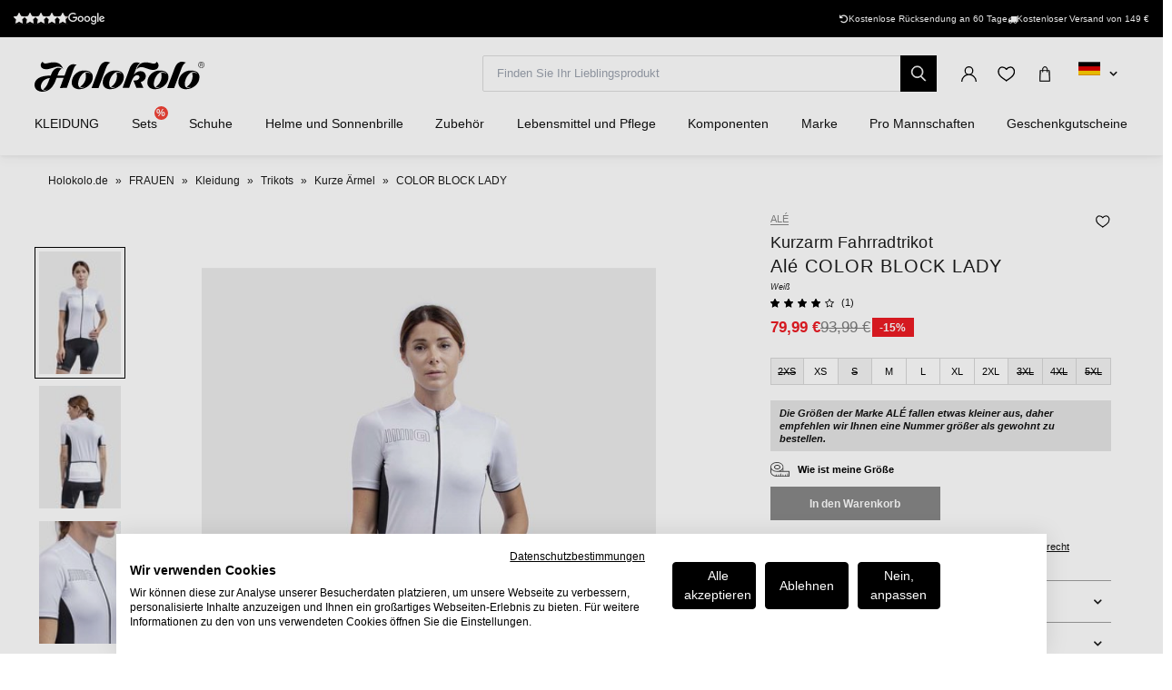

--- FILE ---
content_type: text/html; charset=UTF-8
request_url: https://www.holokolo.de/cyklodresy/cyklo-oblecenie/jerseys/kurze-armel/ale-color-block-lady-jersey
body_size: 35908
content:
<!DOCTYPE html>
<!--[if IE 8]><html class="no-js lt-ie9" lang="de"><![endif]-->
<!--[if gt IE 8]><!-->
<html class="no-js" lang="de"><!--<![endif]-->
<head>
    <meta charset="utf-8"/>
    <meta http-equiv="X-UA-Compatible" content="IE=edge">
    <meta name="viewport" content="width=device-width, initial-scale=1.0, maximum-scale=1.0, user-scalable=no">
    <link
            rel="stylesheet"
            href="https://cdn.jsdelivr.net/npm/@fancyapps/ui@5.0/dist/carousel/carousel.css"
    />
    <link
            rel="stylesheet"
            href="https://cdn.jsdelivr.net/npm/@fancyapps/ui@5.0/dist/fancybox/fancybox.css"
    />
    <link rel="stylesheet" href="https://cdnjs.cloudflare.com/ajax/libs/font-awesome/6.2.1/css/all.min.css"
          integrity="sha512-MV7K8+y+gLIBoVD59lQIYicR65iaqukzvf/nwasF0nqhPay5w/9lJmVM2hMDcnK1OnMGCdVK+iQrJ7lzPJQd1w=="
          crossorigin="anonymous" referrerpolicy="no-referrer"/>

    <title>Alé COLOR BLOCK LADY Jersey  • holokolo.de</title>

    <link media="all" type="text/css" rel="stylesheet" href="https://www.holokolo.de/buxus/assets/hk/build/css/style.css?v=d1d99ecc001bc93f22d0eb27e9c5b438">

    <meta name="Generator" content="BUXUS">
    <meta name="author" content="">
    <meta name="designer" content="ui42 s.r.o">

    <link rel="favicon" type="image/x-icon" href="https://www.holokolo.de/buxus/images/FavHolokoloicon.png">
    <link rel="icon" type="image/x-icon" href="https://www.holokolo.de/buxus/images/FavHolokoloicon.png">
    <link rel="shortcut icon" type="image/x-icon" href="https://www.holokolo.de/buxus/images/FavHolokoloicon.png">



    <meta name="robots" content="index, follow" />
<script type="application/ld+json">{"@context":"https:\/\/schema.org","@type":"BreadcrumbList","itemListElement":[{"@type":"ListItem","position":1,"item":{"@type":"Thing","name":"Holokolo.de","@id":"https:\/\/www.holokolo.de\/"}},{"@type":"ListItem","position":2,"item":{"@type":"Thing","name":"FRAUEN","@id":"https:\/\/www.holokolo.de\/frauen"}},{"@type":"ListItem","position":3,"item":{"@type":"Thing","name":"Kleidung","@id":"https:\/\/www.holokolo.de\/frauen\/kleidung"}},{"@type":"ListItem","position":4,"item":{"@type":"Thing","name":"Trikots","@id":"https:\/\/www.holokolo.de\/frauen\/kleidung\/trikots"}},{"@type":"ListItem","position":5,"item":{"@type":"Thing","name":"Kurze Ärmel","@id":"https:\/\/www.holokolo.de\/frauen\/kleidung\/trikots\/kurze-armel"}},{"@type":"ListItem","position":6,"item":{"@type":"Thing","name":"COLOR BLOCK LADY","@id":"https:\/\/www.holokolo.de\/cyklodresy\/cyklo-oblecenie\/jerseys\/kurze-armel\/ale-color-block-lady-jersey"}}]}</script>
<script type="application/ld+json">{"@context":"https:\/\/schema.org","@type":"ProductGroup","name":"ALÉ Kurzarm Fahrradtrikot - COLOR BLOCK LADY - Weiß","url":"https:\/\/www.holokolo.de\/cyklodresy\/cyklo-oblecenie\/jerseys\/kurze-armel\/ale-color-block-lady-jersey","productGroupID":"17244","description":"Ein einfarbiger aber modischer Kleidungsstück. Weiche und kühle Stoffe und raffinierte Details für ein anscheinend einfaches Produkt, das nicht auf Stil verzichtet.","image":"https:\/\/www.holokolo.de\/buxus\/images\/images\/ALE_pictures\/SS22\/L17940019.1.jpg","category":"CYKLODRESY\/CYKLO OBLEČENIE\/Jerseys\/Kurze Ärmel","brand":{"@type":"Brand","name":"ALÉ"},"variesBy":["size"],"hasVariant":[{"@type":"Product","productID":20772,"name":"ALÉ Kurzarm Fahrradtrikot - COLOR BLOCK LADY - Weiß XS","gtin13":"8055528230837","sku":"L17940019_XS","reviews":[{"@type":"Review","reviewRating":{"@type":"Rating","ratingValue":4},"author":{"@type":"Person","name":"Anonym"}}],"aggregateRating":{"@type":"AggregateRating","ratingCount":1,"ratingValue":4},"image":"https:\/\/www.holokolo.de\/buxus\/images\/images\/ALE_pictures\/SS22\/L17940019.1.jpg","offers":{"@type":"Offer","price":"79.99","priceCurrency":"EUR","url":"https:\/\/www.holokolo.de\/cyklodresy\/cyklo-oblecenie\/jerseys\/kurze-armel\/ale-color-block-lady-jersey#size=12560","availability":"https:\/\/schema.org\/InStock","itemCondition":"https:\/\/schema.org\/NewCondition"},"size":"XS"},{"@type":"Product","productID":22358,"name":"ALÉ Kurzarm Fahrradtrikot - COLOR BLOCK LADY - Weiß M","gtin13":"8055528230851","sku":"L17940019_M","reviews":[{"@type":"Review","reviewRating":{"@type":"Rating","ratingValue":4},"author":{"@type":"Person","name":"Anonym"}}],"aggregateRating":{"@type":"AggregateRating","ratingCount":1,"ratingValue":4},"image":"https:\/\/www.holokolo.de\/buxus\/images\/images\/ALE_pictures\/SS22\/L17940019.1.jpg","offers":{"@type":"Offer","price":"79.99","priceCurrency":"EUR","url":"https:\/\/www.holokolo.de\/cyklodresy\/cyklo-oblecenie\/jerseys\/kurze-armel\/ale-color-block-lady-jersey#size=12567","availability":"https:\/\/schema.org\/InStock","itemCondition":"https:\/\/schema.org\/NewCondition"},"size":"M"},{"@type":"Product","productID":26059,"name":"ALÉ Kurzarm Fahrradtrikot - COLOR BLOCK LADY - Weiß L","gtin13":"8055528230868","sku":"L17940019_L","reviews":[{"@type":"Review","reviewRating":{"@type":"Rating","ratingValue":4},"author":{"@type":"Person","name":"Anonym"}}],"aggregateRating":{"@type":"AggregateRating","ratingCount":1,"ratingValue":4},"image":"https:\/\/www.holokolo.de\/buxus\/images\/images\/ALE_pictures\/SS22\/L17940019.1.jpg","offers":{"@type":"Offer","price":"79.99","priceCurrency":"EUR","url":"https:\/\/www.holokolo.de\/cyklodresy\/cyklo-oblecenie\/jerseys\/kurze-armel\/ale-color-block-lady-jersey#size=12566","availability":"https:\/\/schema.org\/InStock","itemCondition":"https:\/\/schema.org\/NewCondition"},"size":"L"},{"@type":"Product","productID":27016,"name":"ALÉ Kurzarm Fahrradtrikot - COLOR BLOCK LADY - Weiß XL","gtin13":"8055528230875","sku":"L17940019_XL","reviews":[{"@type":"Review","reviewRating":{"@type":"Rating","ratingValue":4},"author":{"@type":"Person","name":"Anonym"}}],"aggregateRating":{"@type":"AggregateRating","ratingCount":1,"ratingValue":4},"image":"https:\/\/www.holokolo.de\/buxus\/images\/images\/ALE_pictures\/SS22\/L17940019.1.jpg","offers":{"@type":"Offer","price":"79.99","priceCurrency":"EUR","url":"https:\/\/www.holokolo.de\/cyklodresy\/cyklo-oblecenie\/jerseys\/kurze-armel\/ale-color-block-lady-jersey#size=12565","availability":"https:\/\/schema.org\/InStock","itemCondition":"https:\/\/schema.org\/NewCondition"},"size":"XL"},{"@type":"Product","productID":144647,"name":"ALÉ Kurzarm Fahrradtrikot - COLOR BLOCK LADY - Weiß 2XL","gtin13":"8055528230882","sku":"L17940019_2XL","reviews":[{"@type":"Review","reviewRating":{"@type":"Rating","ratingValue":4},"author":{"@type":"Person","name":"Anonym"}}],"aggregateRating":{"@type":"AggregateRating","ratingCount":1,"ratingValue":4},"image":"https:\/\/www.holokolo.de\/buxus\/images\/images\/ALE_pictures\/SS22\/L17940019.1.jpg","offers":{"@type":"Offer","price":"79.99","priceCurrency":"EUR","url":"https:\/\/www.holokolo.de\/cyklodresy\/cyklo-oblecenie\/jerseys\/kurze-armel\/ale-color-block-lady-jersey#size=12564","availability":"https:\/\/schema.org\/InStock","itemCondition":"https:\/\/schema.org\/NewCondition"},"size":"2XL"}]}</script>

<link rel="canonical" href="https://www.holokolo.de/cyklodresy/cyklo-oblecenie/jerseys/kurze-armel/ale-color-block-lady-jersey"/>

<link rel="alternate" hreflang="sk" href="https://www.holokolo.sk/cyklo-oblecenie/dresy/kratky-rukav/ale-color-block-lady-dres" data-active="F" />
<link rel="alternate" hreflang="cs" href="https://www.holokolo.cz/cyklodresy/cyklo-obleceni/dresy/kratky-rukav/ale-color-block-lady-dres" data-active="F" />
<link rel="alternate" hreflang="pl" href="https://www.holokolo.pl/cyklodresy/odziez-rowerowa/koszulki-1/krotki-rekaw/ale-color-block-lady-koszulka" data-active="F" />
<link rel="alternate" hreflang="sl" href="https://www.holokolo.si/cyklodresy/kolesarska-oblacila/dresi/kratki-rokavi/ale-color-block-lady-dres" data-active="F" />
<link rel="alternate" hreflang="hu" href="https://www.holokolo.hu/cyklodresy/kerekparos-ruhazat/mezek/rovid-ujju/ale-color-block-lady-mez" data-active="F" />
<link rel="alternate" hreflang="ro" href="https://www.holokolo.ro/cyklodresy/imbracaminte-ciclism/tricouri-1/maneca-scurta/ale-color-block-lady-tricou" data-active="F" />
<link rel="alternate" hreflang="en" href="https://www.holokolo.com/cyklodresy/cycling-clothing/jerseys/short-sleeve/ale-color-block-lady-jersey?currency=GBP" data-active="F" />
<link rel="alternate" hreflang="de" href="https://www.holokolo.de/cyklodresy/cyklo-oblecenie/jerseys/kurze-armel/ale-color-block-lady-jersey" data-active="T" />
<link rel="alternate" hreflang="hr" href="https://www.holokolo.hr/cyklodresy/biciklisticka-odjeca/dresovi/kratki-rukav/ale-color-block-lady-dres-1" data-active="F" />
<link rel="alternate" hreflang="el" href="https://www.holokolo.gr/cyclodresses/cyklo-oblecenie/phanelakia/konto-maniki/ale-color-block-lady-dres-1" data-active="F" />
<link rel="alternate" hreflang="x-default" href="https://www.holokolo.com/cyklodresy/cycling-clothing/jerseys/short-sleeve/ale-color-block-lady-jersey?currency=GBP" />

<meta property="og:title" content="ALÉ Kurzarm Fahrradtrikot - COLOR BLOCK LADY - Weiß">
<meta property="og:type" content="product">
<meta property="og:description" content="Ein einfarbiger aber modischer Kleidungsstück. Weiche und kühle Stoffe und raffinierte Details für ein anscheinend einfaches Produkt, das nicht auf Stil verzichtet.">
<meta property="og:url" content="https://www.holokolo.de/cyklodresy/cyklo-oblecenie/jerseys/kurze-armel/ale-color-block-lady-jersey">
<meta property="og:locale" content="de">
<meta property="og:site_name" content="Holokolo">
<meta property="og:image" content="https://www.holokolo.de/buxus/images/images/ALE_pictures/SS22/L17940019.1.jpg">

<link rel="preload" href="/buxus/images/no_images/no-image-holokolo.png" as="image"/>

<link rel="dns-prefetch preconnect" href="https://fonts.gstatic.com"/>
<link rel="dns-prefetch preconnect" href="https://connect.facebook.net"/>
<link rel="dns-prefetch preconnect" href="https://www.googletagmanager.com"/>
<link rel="dns-prefetch preconnect" href="https://cyklodresy.ladesk.com"/>
<link rel="dns-prefetch preconnect" href="https://www.google-analytics.com"/>
<link rel="dns-prefetch preconnect" href="https://static.hotjar.com"/>
<link rel="dns-prefetch preconnect" href="https://scripts.luigisbox.tech"/>
<link rel="dns-prefetch preconnect" href="https://login.dognet.sk"/>
<link rel="dns-prefetch preconnect" href="https://script.hotjar.com"/>
<link rel="dns-prefetch preconnect" href="https://api.eu1.exponea.com"/>

<link rel="preload" href="/buxus/images/cache/product.gallery__item/images/ALE_pictures/SS22/L17940019.1.jpg" as="image"/>


    
    <!--PAGE_ID: 17244 -->
    <!-- FB APP CODE -->
    <script>
        window.fbAsyncInit = function () {
            FB.init({
                appId: '1092306340805538',
                xfbml: true,
                version: 'v2.7'
            });
        };

        (function (d, s, id) {
            var js, fjs = d.getElementsByTagName(s)[0];
            if (d.getElementById(id)) {
                return;
            }
            js = d.createElement(s);
            js.id = id;
            js.src = "//connect.facebook.net/sk_SK/sdk.js";
            fjs.parentNode.insertBefore(js, fjs);
        }(document, 'script', 'facebook-jssdk'));
    </script>

    <script src="https://unpkg.com/js-image-zoom@0.7.0/js-image-zoom.js" type="application/javascript"></script>

    <script defer src="https://cdn.jsdelivr.net/npm/alpinejs@3.x.x/dist/cdn.min.js"></script>

                
    
    <script type="text/javascript">
            window.ga4ImplementationVersion = "advanced";
            var dataLayer = dataLayer || [];dataLayer.push({"page_id":17244,"page_type_id":33,"pageType":"eshop_product","currencyCode":"EUR","lang":"de"});dataLayer.push({"event":"productDetails","ecommerce":{"currencyCode":"EUR","detail":{"actionField":{"action":"detail"},"products":[{"name":"AL\u00c9 Kurzarm Fahrradtrikot - COLOR BLOCK LADY - Wei\u00df","id":17244,"price":"79.99","quantity":1,"currency":"EUR","brand":"AL\u00c9","category":"CYKLODRESY\/CYKLO OBLE\u010cENIE\/Jerseys\/Kurze \u00c4rmel","dimension2":50,"dimension3":"|XS|M|L|XL|2XL|"}]}}});dataLayer.push({"event":"productImpressionOnLoad","ecommerce":{"currencyCode":"EUR","impressions":[{"name":"AL\u00c9 Kurze Fahrradhose mit Tr\u00e4gern - BIMBO - Schwarz\/Wei\u00df","id":215569,"price":"63.99","quantity":1,"currency":"EUR","brand":"AL\u00c9","category":"KINDER\/Kleidung\/Shorts & Tr\u00e4gerhose\/Tr\u00e4gerhose","dimension2":75,"dimension3":"|8Y|12Y|14Y|","list":"ale-color-block-lady-dres-white","position":1}]}});dataLayer.push({"event":"view_item","ecommerce":{"items":[{"item_name":"AL\u00c9 Kurzarm Fahrradtrikot - COLOR BLOCK LADY - Wei\u00df","item_id":17244,"price":"79.99","quantity":1,"currency":"EUR","item_brand":"AL\u00c9","item_category":"Kurze \u00c4rmel","item_category2":"Jerseys","item_category3":"CYKLO OBLE\u010cENIE","item_category4":"CYKLODRESY","dimension2":50,"dimension3":"|XS|M|L|XL|2XL|"}]}});dataLayer.push({"event":"view_item_list","ecommerce":{"impressions":[{"item_name":"AL\u00c9 Kurze Fahrradhose mit Tr\u00e4gern - BIMBO - Schwarz\/Wei\u00df","item_id":215569,"price":"63.99","quantity":1,"currency":"EUR","item_brand":"AL\u00c9","item_category":"Tr\u00e4gerhose","item_category2":"Shorts & Tr\u00e4gerhose","item_category3":"Kleidung","item_category4":"KINDER","dimension2":75,"dimension3":"|8Y|12Y|14Y|","list":"ale-color-block-lady-dres-white","position":1}]}});</script>
            <noscript><iframe src="//www.googletagmanager.com/ns.html?id=GTM-TB8XC44"
            height="0" width="0" style="display:none;visibility:hidden"></iframe></noscript>
            <script data-cookieconsent="ignore">(function(w,d,s,l,i){w[l]=w[l]||[];w[l].push({'gtm.start':
            new Date().getTime(),event:'gtm.js'});var f=d.getElementsByTagName(s)[0],
            j=d.createElement(s),dl=l!='dataLayer'?'&l='+l:'';j.async=true;j.src=
            '//www.googletagmanager.com/gtm.js?id='+i+dl;f.parentNode.insertBefore(j,f);
            })(window,document,'script','dataLayer','GTM-TB8XC44');</script>
        
    <script type="text/javascript">            !function(e,n,t,i,o,r){var a=4e3,c="xnpe_async_hide";function s(e){return e.reduce((function(e,n){return e[n]=function(){e._.push([n.toString(),arguments])},e}),{_:[]})}function m(e,n,t){var i=t.createElement(n);i.src=e;var o=t.getElementsByTagName(n)[0];return o.parentNode.insertBefore(i,o),i}r.target=r.target||"https://api.exponea.com",r.file_path=r.file_path||r.target+"/js/exponea.min.js",e[t]=s(["anonymize","initialize","identify","update","track","trackLink","trackEnhancedEcommerce","getHtml","showHtml","showBanner","showWebLayer","ping","getAbTest","loadDependency","getRecommendation","reloadWebLayers"]),e[t].notifications=s(["isAvailable","isSubscribed","subscribe","unsubscribe"]),e[t].snippetVersion="v2.1.0",function(e,n,t){e[n]["_"+t]={},e[n]["_"+t].nowFn=e[t]&&e[t].now?e[t].now.bind(e[t]):Date.now,e[n]["_"+t].snippetStartTime=e[n]["_"+t].nowFn()}(e,t,"performance"),function(e,n,t,i,o,r){e[o]={sdk:e[i],sdkObjectName:i,skipExperiments:!!t.new_experiments,sign:t.token+"/"+(r.exec(n.cookie)||["","new"])[1],path:t.target}}(e,n,r,t,o,RegExp("__exponea_etc__"+"=([\w-]+)")),function(e,n,t){m(e.file_path,n,t)}(r,i,n),function(e,n,t,i,o,r,s){if(e.new_experiments){!0===e.new_experiments&&(e.new_experiments={});var p=e.new_experiments.hide_class||c,u=e.new_experiments.timeout||a,_=encodeURIComponent(r.location.href.split("#")[0]),l=e.target+"/webxp/"+n+"/"+r[t].sign+"/modifications.min.js?http-referer="+_+"&timeout="+u+"ms";"sync"===e.new_experiments.mode&&r.localStorage.getItem("__exponea__sync_modifications__")?function(e,n,t,i,o){t[o][n]="<"+n+' src="'+e+'"></'+n+">",i.writeln(t[o][n]),i.writeln("<"+n+">!"+o+".init && document.writeln("+o+"."+n+'.replace("/'+n+'/", "/'+n+'-async/").replace("><", " async><"))</'+n+">")}(l,n,r,s,t):function(e,n,t,i,o,r,a,c){r.documentElement.classList.add(e);var s=m(t,i,r);function p(){o[c].init||m(t.replace("/"+i+"/","/"+i+"-async/"),i,r)}function u(){r.documentElement.classList.remove(e)}s.onload=p,s.onerror=p,o.setTimeout(u,n),o[a]._revealPage=u}(p,u,l,n,r,s,o,t)}}(r,i,o,0,t,e,n),function(e,n,t){e[n].start=function(i){i&&Object.keys(i).forEach((function(e){return t[e]=i[e]})),e[n].initialize(t)}}(e,t,r)}(window,document,"exponea","script","webxpClient",{target:"https://api.eu1.exponea.com",token:"692aa898-863f-11eb-ba4b-2a55cfa17804",track:{visits: false,},});
exponea.start();
</script>

    <style>
        [x-cloak] {
            display: none !important;
        }
    </style>
</head>
<body class=""
      x-data="{isMobile: window.innerWidth < 992}">

<header class="header">
    <div class="header__content js-header-content">
    <div class="notification-banner bg-black text-white text-sm py-2 md:px-4 overflow-hidden md:h-[41px] flex md:justify-center w-full md:w-auto">
    <style>
        @keyframes scrollContent {
            /* Start with a positive offset to counteract the parent's left padding */
            from {
                transform: translateX(1rem); /* 1rem is Tailwind's px-4 */
            }
            /* The loop end must maintain that same offset */
            to {
                transform: translateX(calc(-50% + 1rem));
            }
        }

        .animate-scroll-text {
            animation: scrollContent 25s linear infinite;
        }
    </style>
    <ul class="notification-banner__wrapper hid md:flex items-center justify-between max-w-[1250px] w-full m-0" >
        <li>
            <a href="#" target="_blank" rel="noopener noreferrer"
               class="flex gap-x-4">
                <div style="display: flex;font-size: 13px;" class="flex text-base">
                    <span class="bt-rating">
                        <span style="width:95%">
                            <span></span>
                        </span>
                    </span>
                </div>

                                    <img src="/buxus/images/image_4836565f857b00c3.svg" class="h-[13px] mt-[2px]">
                            </a>
        </li>

        <li class="flex gap-x-12">
            
            <div class="flex gap-x-2">
                <i class="fa-solid fa-rotate-left mt-[2px]"></i>
                <span class="text-white text-tiny lg:text-sm">
                                        Kostenlose Rücksendung an 60 Tage                                    </span>
            </div>

            <div class="flex gap-x-2">
                <i class="fa fa-truck mt-[2px]"></i>
                <span class="text-white text-tiny lg:text-sm">
                                            Kostenloser Versand von 149&nbsp;€
                                    </span>
            </div>
        </li>
    </ul>

    <ul class="whitespace-nowrap animate-scroll-text flex md:hidden relative w-full h-6 m-0 p-0" style="min-width: max-content; width: 200%">
        <li class="flex gap-x-3" style="flex-shrink: 0; margin-right: 2.5rem">
                    </li>






        <li class="flex gap-x-3" style="flex-shrink: 0; margin-right: 2.5rem">
            <i class="fa-solid fa-rotate-left text-xs mt-[2px]"></i>
            <span class="text-white text-xs">
                                 Rückkehr nach 60 Tage                               </span>
        </li>

        <li class="flex gap-x-3" style="flex-shrink: 0; margin-right: 2.5rem">
            <i class="fa fa-truck text-xs  mt-[2px]"></i>
            <span class="text-white text-xs">
                            Kostenloser Versand von 149&nbsp;€
                    </li>

        <li class="flex gap-x-3" style="flex-shrink: 0; margin-right: 2.5rem">
                    </li>

        
        
        
        

        <li class="flex gap-x-3" style="flex-shrink: 0; margin-right: 2.5rem">
            <i class="fa-solid fa-rotate-left text-xs mt-[2px]"></i>
            <span class="text-white text-xs">
                                 Rückkehr nach 60 Tage                               </span>
        </li>

        <li class="flex gap-x-3" style="flex-shrink: 0; margin-right: 2.5rem">
            <i class="fa fa-truck text-xs  mt-[2px]"></i>
            <span class="text-white text-xs">
                            Kostenloser Versand von 149&nbsp;€
                    </li>
    </ul>
</div>

    
<nav class="main-navbar">
    <div class="main-navbar__utils-mobile-wrapper">
        <button type="button" class="sidebar-toggle sidebar-toggle--main js-sidebar-toggle navbar-toggle"
                title="Menu">
            <span class="icon-bar"></span>
            <span class="icon-bar"></span>
            <span class="icon-bar"></span>
        </button>

        <div class="main-navbar__logo-wrapper-mobile">
            <a href="https://www.holokolo.de/"
   title="Zurück auf die Startseite" class="logo">
	<span class="logo__desc sr-only">www.holokolo.de</span>



	<img class="logo__img"
		 src="/buxus/assets/hk/images/theme/logo.svg"
		 alt="www.holokolo.de"/>
</a>
















        </div>
    </div>
    <div class="main-navbar__logo-wrapper">
        <a href="https://www.holokolo.de/"
   title="Zurück auf die Startseite" class="logo">
	<span class="logo__desc sr-only">www.holokolo.de</span>



	<img class="logo__img"
		 src="/buxus/assets/hk/images/theme/logo.svg"
		 alt="www.holokolo.de"/>
</a>
















    </div>
    <div class="main-navbar__search-form-wrapper js-header-search-form" id="js-header-search-form">
        <form role="search"
      id="search-form"
      method="get"
      action="https://www.holokolo.de/suchergebnisse"
      class="search-form js-search-form form">
    <input type="search" data-searchurl="search?=" autocomplete="off" class="search-form__field js-search-form-field"
           id="header-search"
           name="term" placeholder="Finden Sie Ihr Lieblingsprodukt"/>
    <span class="search-form__back-btn js-toggle-search-bar">
    <svg xmlns="http://www.w3.org/2000/svg" fill="none" viewBox="0 0 24 24" stroke-width="1.5" stroke="currentColor"
         class="w-6 h-6">
                      <path stroke-linecap="round" stroke-linejoin="round" d="M6 18L18 6M6 6l12 12"></path>
            </svg>
    </span>
    <button type="submit" class="search-form__submit">
        <span class="hidden-xs">Suche</span>
        <span class="visible-xs hidden-sm"><i class="fa fa-search" aria-hidden="true"></i></span>
    </button>
</form>


    </div>
    <div class="main-navbar__utils-wrapper">
        <ul class="main-navbar-buttons">
            <li class="main-navbar-buttons__item">
                <button class="main-navbar-buttons__btn main-navbar-buttons__btn--search js-toggle-search-bar"
                        title="Suche">
                    <span class="sr-only">Suche</span>
                </button>
            </li>
            <li class="main-navbar-buttons__item" id="authentication-link-wrapper">
    <a href="https://www.holokolo.de/my-account/meine-bestellungen"
   class="main-navbar-buttons__btn main-navbar-buttons__btn--user"
   title="Anmelden"
>
    <span class="sr-only">Anmelden</span>
        </a>
</li>

                            <li class="main-navbar-buttons__item">
                    <div class="wishlist-dropdown dropdown js-dropdown-wrapper" id="wishlist-wrapper">
    <a href="#"
   class="main-navbar-buttons__btn main-navbar-buttons__btn--favourites"
   data-toggle="dropdown"
   title="Beliebt">
    <span class="sr-only">Beliebt</span>
    </a>
<div class="wishlist dropdown-menu js-dropdown" id="wishlist-dropdown">
    <div class="wishlist__note">
        Ihre Wunschliste ist derzeit leer    </div>

</div>
</div>

                </li>
                                        <li class="main-navbar-buttons__item" style="">
                    <div class="minicart-dropdown dropdown js-minicart-dropdown js-dropdown-wrapper" id="minicart-wrapper">
    <button class="main-navbar-buttons__btn main-navbar-buttons__btn--cart minicart-dropdown-toggle dropdown-toggle js-minicart-dropdown-toggle"
		data-toggle="dropdown"
		title="Warenkorb">
	<span class="sr-only">Warenkorb</span>
	<span class="minicart-dropdown-toggle__count">0</span>
</button>
<div class="minicart dropdown-menu js-dropdown" id="minicart-dropdown">
	<style>
		@media (max-width: 991px) {
			.minicart, .wishlist {
				z-index: 2011 !important;
			}
		}
	</style>
	<div class="minicart__container">
		<h3 class="minicart__empty-title">Einkaufswagen</h3>
		<div class="minicart__note minicart__note-empty">

			<p class="minicart__note-text">Ihr Warenkorb ist leer</p>
			<div class="minicart-content-cta-holder">
				<a href="#" data-toggle="dropdown" data-target="#minicart-wrapper"
				   class="minicart-content-cta-holder__cta cta minicart-content-cta-holder__cta--continue-shopping-empty js-minicart-continue-shopping js-continue"
				   title="Einkauf fortsetzen">Einkauf fortsetzen</a>
			</div>
		</div>
		<div>
			<div class="minicart__empty-popular-categories">
        <div class="minicart__empty-popular-categories-title">
            Beliebte Kategorien
        </div>
        <div class="minicart__empty-popular-category">
            <a href="https://www.holokolo.de/manner/kleidung/trikots" class="minicart__empty-popular-category-link">
            <img src="https://www.holokolo.de/buxus/images/cache/product_gallery_item/feeds/holokolo_bonavelo_rivanelle/HK00100-0014.3.jpg" alt="Trikots"
             class="minicart__empty-popular-category-image">
            <div class="minicart__empty-popular-category-button">
                Trikots
            </div>
        </a>
            <a href="https://www.holokolo.de/manner/kleidung/kurze-hosen-tragerhosen" class="minicart__empty-popular-category-link">
            <img src="https://www.holokolo.de/buxus/images/cache/product_gallery_item/feeds/sportimport/L24016494.5.jpg" alt="Kurze Hosen &amp; Trägerhosen"
             class="minicart__empty-popular-category-image">
            <div class="minicart__empty-popular-category-button">
                Kurze Hosen &amp; Trägerhosen
            </div>
        </a>
    </div>
    </div>
		</div>
	</div>
	

</div>
</div>

                </li>
            
            <li class="main-navbar-buttons__item language-switcher-wrapper">
                <div class="js-language-switcher-placeholder"></div>

<script type="text/javascript">
    window.__BS_TRANSLATION_LANG__ = 'de_DE';
    window.__SELECT2_TRANSLATION_LANG__ = 'de';
</script>


            </li>
        </ul>
    </div>
</nav>
<ul class="main-navbar-submenu-wrapper js-main-navbar-submenu-wrapper">
    <div class="main-navbar__mobile-header">
    <div class="main-navbar__mobile-header-buttons">
        <div class="main-navbar__mobile-header-button">
            <a href="https://www.holokolo.de/my-account"
               class="main-navbar-buttons__btn main-navbar-buttons__btn--user"
               title="Mein Konto"
            ></a>
            <span>Mein Konto</span>
        </div>

        <div class="main-navbar__mobile-header-button">
            <a href="https://www.holokolo.de/wunschliste"
               class="main-navbar-buttons__btn main-navbar-buttons__btn--favourites"
               title="Beliebt">
                <span class="sr-only">Beliebt</span>
            </a>
            <span>Beliebt</span>
        </div>
        <div class="main-navbar__mobile-header-button">
            <a href="https://www.holokolo.de/warenkorb" class="main-navbar-buttons__btn main-navbar-buttons__btn--cart minicart-dropdown-toggle dropdown-toggle"
                    title="Warenkorb">
                <span class="sr-only">Warenkorb</span>
            </a>
            <span>Warenkorb</span>
        </div>
    </div>
    <span class="main-navbar__close-btn js-sidebar-toggle">
        <svg xmlns="http://www.w3.org/2000/svg" fill="none"
             viewBox="0 0 24 24" stroke-width="1.5"
             stroke="currentColor">
            <path stroke-linecap="round" stroke-linejoin="round" d="M6 18L18 6M6 6l12 12"/>
        </svg>
    </span>
</div>

<div class="main-navbar__mobile-search-wrapper">
    <form id="search-form-header" action="https://www.holokolo.de/suchergebnisse" method="get" class="main-navbar__mobile-search search-form" data-close-btn-title="Suche beenden">
        <input type="search" data-searchurl="search?=" autocomplete="off" class="main-navbar__mobile-search-input search-form__field js-header-search-form-field" name="term" placeholder="Finden Sie Ihre Lieblingsprodukte">
        <a href="#" class="main-navbar__mobile-search-submit main-navbar-buttons__btn--search js-search-suggest-header-btn">
        </a>
    </form>
</div>

<li class="main-navbar-submenu__item js-main-navbar-submenu-item" x-data="{openedSubmenu: false}">
    <div style="display: flex; justify-content: space-between">
        <a href="" class="main-navbar-item-title"  @click.prevent="openedSubmenu = !openedSubmenu" >
            

            <div class="main-navbar-item-title-wrapper">
                <img class="main-navbar-icon"
                     src="/buxus/images/cache/category_thumb_mobile/categories/2023/HK00108-BLK.1%20(1).png">
                <h2>KLEIDUNG</h2>
            </div>
        </a>

                    <span x-show="!openedSubmenu" class="main-navbar-section-dropdown-btn" @click="openedSubmenu = true">
                <svg xmlns="http://www.w3.org/2000/svg" fill="none" viewBox="0 0 24 24"
                    stroke-width="1.5" stroke="currentColor" style="height: 20px">
                    <path stroke-linecap="round" stroke-linejoin="round" d="M12 4.5v15m7.5-7.5h-15"/>
                </svg>
            </span>
            <span x-show="openedSubmenu" class="main-navbar-section-dropdown-btn" @click="openedSubmenu = false">
                <svg xmlns="http://www.w3.org/2000/svg" fill="none" viewBox="0 0 24 24"
                    stroke-width="1.5" stroke="currentColor" style="height: 20px">
                    <path stroke-linecap="round" stroke-linejoin="round" d="M19.5 12h-15"/>
                </svg>
            </span>
            </div>

    <div class="main-navbar-submenu js-dropdown-navbar "
          :class="{ 'opened': openedSubmenu }" >
        <ul class="main-navbar-items">
            <li class="main-navbar-section" x-data="{openedLeaves: false}">
    <section class="main-navbar-section-wrapper ">
        <div class="main-navbar-submenu__wrapper ">
        <a href="#" class="main-navbar-section-title bold" style="cursor:text;"
            @click.prevent="openedLeaves = !openedLeaves" >
            <div style="display: flex; align-items: center">
                <img class="main-navbar-icon"
                     src="/buxus/images/cache/category_thumb_mobile/categories/2023/muzi.svg">
                <h3>Männer</h3>
            </div>
        </a>
                    <span x-show="!openedLeaves" class="main-navbar-section-dropdown-btn" @click="openedLeaves = true">
                        <svg xmlns="http://www.w3.org/2000/svg" fill="none" viewBox="0 0 24 24"
                             stroke-width="1.5" stroke="currentColor" style="height: 20px">
                        <path stroke-linecap="round" stroke-linejoin="round" d="M12 4.5v15m7.5-7.5h-15"/>
                        </svg>
                    </span>

            <span x-show="openedLeaves" class="main-navbar-section-dropdown-btn" @click="openedLeaves = false">
                    <svg xmlns="http://www.w3.org/2000/svg" fill="none" viewBox="0 0 24 24"
                         stroke-width="1.5" stroke="currentColor" style="height: 20px">
                        <path stroke-linecap="round" stroke-linejoin="round" d="M19.5 12h-15"/>
                    </svg>
                    </span>
            </div>

            <ul class="main-navbar-leaves-wrapper main-navbar-leaves-wrapper-desktop" :class="{ 'opened': openedLeaves }">
                            <li class="main-navbar-leaves-item">
                    <a href="https://www.holokolo.de/manner/kleidung/neuigkeiten" class="main-navbar-section-title">
                        <img class="main-navbar-icon"
                             src="/buxus/images/cache/category_thumb_mobile/holokolo/prezlecenie_webu/2023-11/new.png">
                        <h4>Neuigkeiten</h4>
                    </a>
                </li>
                            <li class="main-navbar-leaves-item">
                    <a href="https://www.holokolo.de/manner/kleidung/trikots" class="main-navbar-section-title">
                        <img class="main-navbar-icon"
                             src="/buxus/images/cache/category_thumb_mobile/holokolo/prezlecenie_webu/2023-11/Oblečenie/Muzi/02-dresy-min.png">
                        <h4>Trikots</h4>
                    </a>
                </li>
                            <li class="main-navbar-leaves-item">
                    <a href="https://www.holokolo.de/manner/kleidung/kurze-hosen-tragerhosen" class="main-navbar-section-title">
                        <img class="main-navbar-icon"
                             src="/buxus/images/cache/category_thumb_mobile/holokolo/prezlecenie_webu/2023-11/Oblečenie/Muzi/03-nohavice-min.png">
                        <h4>Kurze Hosen &amp; Trägerhosen</h4>
                    </a>
                </li>
                            <li class="main-navbar-leaves-item">
                    <a href="https://www.holokolo.de/manner/kleidung/jacken" class="main-navbar-section-title">
                        <img class="main-navbar-icon"
                             src="/buxus/images/cache/category_thumb_mobile/holokolo/Kategorie-obrazky/pánske-bundy.png">
                        <h4>Jacken</h4>
                    </a>
                </li>
                            <li class="main-navbar-leaves-item">
                    <a href="https://www.holokolo.de/manner/kleidung/westen" class="main-navbar-section-title">
                        <img class="main-navbar-icon"
                             src="/buxus/images/cache/category_thumb_mobile/image_13300_517_v1.png">
                        <h4>Westen</h4>
                    </a>
                </li>
                            <li class="main-navbar-leaves-item">
                    <a href="https://www.holokolo.de/manner/kleidung/termo-kleidung" class="main-navbar-section-title">
                        <img class="main-navbar-icon"
                             src="/buxus/images/cache/category_thumb_mobile/image_13139_517_v1.png">
                        <h4>Termo-Kleidung</h4>
                    </a>
                </li>
                            <li class="main-navbar-leaves-item">
                    <a href="https://www.holokolo.de/manner/kleidung/t-shirts-jumpers" class="main-navbar-section-title">
                        <img class="main-navbar-icon"
                             src="/buxus/images/cache/category_thumb_mobile/image_13319_517_v1.png">
                        <h4>T-Shirts &amp; Jumpers</h4>
                    </a>
                </li>
                            <li class="main-navbar-leaves-item">
                    <a href="https://www.holokolo.de/manner/kleidung/freizeit" class="main-navbar-section-title">
                        <img class="main-navbar-icon"
                             src="/buxus/images/cache/category_thumb_mobile/image_517672930b2dcb85.jpeg">
                        <h4>Freizeit</h4>
                    </a>
                </li>
                            <li class="main-navbar-leaves-item">
                    <a href="https://www.holokolo.de/manner/kleidung/unteranzug" class="main-navbar-section-title">
                        <img class="main-navbar-icon"
                             src="/buxus/images/cache/category_thumb_mobile/image_36272_517_v1.png">
                        <h4>Unteranzug</h4>
                    </a>
                </li>
                            <li class="main-navbar-leaves-item">
                    <a href="https://www.holokolo.de/manner/kleidung/handschuhe" class="main-navbar-section-title">
                        <img class="main-navbar-icon"
                             src="/buxus/images/cache/category_thumb_mobile/image_11583_517_v2.png">
                        <h4>Handschuhe</h4>
                    </a>
                </li>
                            <li class="main-navbar-leaves-item">
                    <a href="https://www.holokolo.de/manner/kleidung/plus-size" class="main-navbar-section-title">
                        <img class="main-navbar-icon"
                             src="/buxus/images/cache/category_thumb_mobile/image_51762d6959b8277c.png">
                        <h4>Plus size</h4>
                    </a>
                </li>
                            <li class="main-navbar-leaves-item">
                    <a href="https://www.holokolo.de/manner/kleidung/socken" class="main-navbar-section-title">
                        <img class="main-navbar-icon"
                             src="/buxus/images/cache/category_thumb_mobile/holokolo/Kategorie-obrazky/pánske-ponožky.png">
                        <h4>Socken</h4>
                    </a>
                </li>
                            <li class="main-navbar-leaves-item">
                    <a href="https://www.holokolo.de/manner/kleidung/warmer" class="main-navbar-section-title">
                        <img class="main-navbar-icon"
                             src="/buxus/images/cache/category_thumb_mobile/image_13133_517_v1.png">
                        <h4>Wärmer</h4>
                    </a>
                </li>
                            <li class="main-navbar-leaves-item">
                    <a href="https://www.holokolo.de/manner/kleidung/kleidung-fur-kopf-hals" class="main-navbar-section-title">
                        <img class="main-navbar-icon"
                             src="/buxus/images/cache/category_thumb_mobile/image_13160_517_v1.png">
                        <h4>Kleidung für Kopf &amp; Hals</h4>
                    </a>
                </li>
                            <li class="main-navbar-leaves-item">
                    <a href="https://www.holokolo.de/manner/zubehor/protektoren" class="main-navbar-section-title">
                        <img class="main-navbar-icon"
                             src="/buxus/images/cache/category_thumb_mobile/image_63343_517_v1.png">
                        <h4>Protektoren</h4>
                    </a>
                </li>
                    </ul>
    </section>

</li>
<li class="main-navbar-section" x-data="{openedLeaves: false}">
    <section class="main-navbar-section-wrapper ">
        <div class="main-navbar-submenu__wrapper ">
        <a href="#" class="main-navbar-section-title bold" style="cursor:text;"
            @click.prevent="openedLeaves = !openedLeaves" >
            <div style="display: flex; align-items: center">
                <img class="main-navbar-icon"
                     src="/buxus/images/cache/category_thumb_mobile/categories/2023/zeny.svg">
                <h3>Frauen</h3>
            </div>
        </a>
                    <span x-show="!openedLeaves" class="main-navbar-section-dropdown-btn" @click="openedLeaves = true">
                        <svg xmlns="http://www.w3.org/2000/svg" fill="none" viewBox="0 0 24 24"
                             stroke-width="1.5" stroke="currentColor" style="height: 20px">
                        <path stroke-linecap="round" stroke-linejoin="round" d="M12 4.5v15m7.5-7.5h-15"/>
                        </svg>
                    </span>

            <span x-show="openedLeaves" class="main-navbar-section-dropdown-btn" @click="openedLeaves = false">
                    <svg xmlns="http://www.w3.org/2000/svg" fill="none" viewBox="0 0 24 24"
                         stroke-width="1.5" stroke="currentColor" style="height: 20px">
                        <path stroke-linecap="round" stroke-linejoin="round" d="M19.5 12h-15"/>
                    </svg>
                    </span>
            </div>

            <ul class="main-navbar-leaves-wrapper main-navbar-leaves-wrapper-desktop" :class="{ 'opened': openedLeaves }">
                            <li class="main-navbar-leaves-item">
                    <a href="https://www.holokolo.de/frauen/kleidung/neuigkeiten" class="main-navbar-section-title">
                        <img class="main-navbar-icon"
                             src="/buxus/images/cache/category_thumb_mobile/holokolo/prezlecenie_webu/2023-11/new.png">
                        <h4>Neuigkeiten</h4>
                    </a>
                </li>
                            <li class="main-navbar-leaves-item">
                    <a href="https://www.holokolo.de/frauen/kleidung/trikots" class="main-navbar-section-title">
                        <img class="main-navbar-icon"
                             src="/buxus/images/cache/category_thumb_mobile/image_13181_517_v1.png">
                        <h4>Trikots</h4>
                    </a>
                </li>
                            <li class="main-navbar-leaves-item">
                    <a href="https://www.holokolo.de/frauen/kleidung/kurze-hosen-tragerhosen" class="main-navbar-section-title">
                        <img class="main-navbar-icon"
                             src="/buxus/images/cache/category_thumb_mobile/holokolo/prezlecenie_webu/2023-11/Oblečenie/Zeny/03-nohavice-min.png">
                        <h4>Kurze Hosen &amp; Trägerhosen</h4>
                    </a>
                </li>
                            <li class="main-navbar-leaves-item">
                    <a href="https://www.holokolo.de/frauen/kleidung/jacken" class="main-navbar-section-title">
                        <img class="main-navbar-icon"
                             src="/buxus/images/cache/category_thumb_mobile/holokolo/prezlecenie_webu/2023-11/Oblečenie/Zeny/04-bundy-min.png">
                        <h4>Jacken</h4>
                    </a>
                </li>
                            <li class="main-navbar-leaves-item">
                    <a href="https://www.holokolo.de/frauen/kleidung/westen" class="main-navbar-section-title">
                        <img class="main-navbar-icon"
                             src="/buxus/images/cache/category_thumb_mobile/image_13453_517_v1.png">
                        <h4>Westen</h4>
                    </a>
                </li>
                            <li class="main-navbar-leaves-item">
                    <a href="https://www.holokolo.de/frauen/kleidung/termo-kleidung" class="main-navbar-section-title">
                        <img class="main-navbar-icon"
                             src="/buxus/images/cache/category_thumb_mobile/image_13137_517_v1.png">
                        <h4>Termo-Kleidung</h4>
                    </a>
                </li>
                            <li class="main-navbar-leaves-item">
                    <a href="https://www.holokolo.de/frauen/kleidung/t-shirts" class="main-navbar-section-title">
                        <img class="main-navbar-icon"
                             src="/buxus/images/cache/category_thumb_mobile/holokolo/prezlecenie_webu/2023-11/Oblečenie/Zeny/07-tricka-min.png">
                        <h4>T-shirts</h4>
                    </a>
                </li>
                            <li class="main-navbar-leaves-item">
                    <a href="https://www.holokolo.de/frauen/kleidung/unteranzug" class="main-navbar-section-title">
                        <img class="main-navbar-icon"
                             src="/buxus/images/cache/category_thumb_mobile/holokolo/prezlecenie_webu/2023-11/Oblečenie/Zeny/08-kombinezy-min.png">
                        <h4>Unteranzug</h4>
                    </a>
                </li>
                            <li class="main-navbar-leaves-item">
                    <a href="https://www.holokolo.de/frauen/kleidung/jumpers" class="main-navbar-section-title">
                        <img class="main-navbar-icon"
                             src="/buxus/images/cache/category_thumb_mobile/image_13396_517_v1.png">
                        <h4>Jumpers</h4>
                    </a>
                </li>
                            <li class="main-navbar-leaves-item">
                    <a href="https://www.holokolo.de/frauen/kleidung/leggins" class="main-navbar-section-title">
                        <img class="main-navbar-icon"
                             src="/buxus/images/cache/category_thumb_mobile/holokolo/prezlecenie_webu/2023-11/Oblečenie/Zeny/10-leginy-min.png">
                        <h4>Leggins</h4>
                    </a>
                </li>
                            <li class="main-navbar-leaves-item">
                    <a href="https://www.holokolo.de/frauen/kleidung/rocke" class="main-navbar-section-title">
                        <img class="main-navbar-icon"
                             src="/buxus/images/cache/category_thumb_mobile/image_13350_517_v1.png">
                        <h4>Röcke</h4>
                    </a>
                </li>
                            <li class="main-navbar-leaves-item">
                    <a href="https://www.holokolo.de/frauen/kleidung/handschuhe" class="main-navbar-section-title">
                        <img class="main-navbar-icon"
                             src="/buxus/images/cache/category_thumb_mobile/image_11580_517_v1.png">
                        <h4>Handschuhe</h4>
                    </a>
                </li>
                            <li class="main-navbar-leaves-item">
                    <a href="https://www.holokolo.de/frauen/kleidung/plus-size-fur-frauen" class="main-navbar-section-title">
                        <img class="main-navbar-icon"
                             src="/buxus/images/cache/category_thumb_mobile/image_51762d695e6c504a.png">
                        <h4>Plus size für Frauen</h4>
                    </a>
                </li>
                            <li class="main-navbar-leaves-item">
                    <a href="https://www.holokolo.de/frauen/kleidung/socken" class="main-navbar-section-title">
                        <img class="main-navbar-icon"
                             src="/buxus/images/cache/category_thumb_mobile/image_13177_517_v1.png">
                        <h4>Socken</h4>
                    </a>
                </li>
                            <li class="main-navbar-leaves-item">
                    <a href="https://www.holokolo.de/frauen/kleidung/warmer" class="main-navbar-section-title">
                        <img class="main-navbar-icon"
                             src="/buxus/images/cache/category_thumb_mobile/image_13129_517_v1.png">
                        <h4>Wärmer</h4>
                    </a>
                </li>
                            <li class="main-navbar-leaves-item">
                    <a href="https://www.holokolo.de/frauen/kleidung/kleidung-fur-kopf-hals" class="main-navbar-section-title">
                        <img class="main-navbar-icon"
                             src="/buxus/images/cache/category_thumb_mobile/image_13158_517_v1.png">
                        <h4>Kleidung für Kopf &amp; Hals</h4>
                    </a>
                </li>
                            <li class="main-navbar-leaves-item">
                    <a href="https://www.holokolo.de/frauen/zubehor/protektoren" class="main-navbar-section-title">
                        <img class="main-navbar-icon"
                             src="/buxus/images/cache/category_thumb_mobile/image_63343_517_v1.png">
                        <h4>Protektoren</h4>
                    </a>
                </li>
                    </ul>
    </section>

</li>
<li class="main-navbar-section" x-data="{openedLeaves: false}">
    <section class="main-navbar-section-wrapper ">
        <div class="main-navbar-submenu__wrapper ">
        <a href="#" class="main-navbar-section-title bold" style="cursor:text;"
            @click.prevent="openedLeaves = !openedLeaves" >
            <div style="display: flex; align-items: center">
                <img class="main-navbar-icon"
                     src="/buxus/images/cache/category_thumb_mobile/categories/2023/deti.svg">
                <h3>Kinder</h3>
            </div>
        </a>
                    <span x-show="!openedLeaves" class="main-navbar-section-dropdown-btn" @click="openedLeaves = true">
                        <svg xmlns="http://www.w3.org/2000/svg" fill="none" viewBox="0 0 24 24"
                             stroke-width="1.5" stroke="currentColor" style="height: 20px">
                        <path stroke-linecap="round" stroke-linejoin="round" d="M12 4.5v15m7.5-7.5h-15"/>
                        </svg>
                    </span>

            <span x-show="openedLeaves" class="main-navbar-section-dropdown-btn" @click="openedLeaves = false">
                    <svg xmlns="http://www.w3.org/2000/svg" fill="none" viewBox="0 0 24 24"
                         stroke-width="1.5" stroke="currentColor" style="height: 20px">
                        <path stroke-linecap="round" stroke-linejoin="round" d="M19.5 12h-15"/>
                    </svg>
                    </span>
            </div>

            <ul class="main-navbar-leaves-wrapper main-navbar-leaves-wrapper-desktop" :class="{ 'opened': openedLeaves }">
                            <li class="main-navbar-leaves-item">
                    <a href="https://www.holokolo.de/kinder/kleidung/jacken" class="main-navbar-section-title">
                        <img class="main-navbar-icon"
                             src="/buxus/images/cache/category_thumb_mobile/image_13253_519_v1.png">
                        <h4>Jacken</h4>
                    </a>
                </li>
                            <li class="main-navbar-leaves-item">
                    <a href="https://www.holokolo.de/kinder/kleidung/trikots" class="main-navbar-section-title">
                        <img class="main-navbar-icon"
                             src="/buxus/images/cache/category_thumb_mobile/image_13324_519_v1.png">
                        <h4>Trikots</h4>
                    </a>
                </li>
                            <li class="main-navbar-leaves-item">
                    <a href="https://www.holokolo.de/kinder/kleidung/strampler" class="main-navbar-section-title">
                        <img class="main-navbar-icon"
                             src="/buxus/images/cache/category_thumb_mobile/holokolo/prezlecenie_webu/2023-11/Oblečenie/Deti/03-body-min.png">
                        <h4>Strampler</h4>
                    </a>
                </li>
                            <li class="main-navbar-leaves-item">
                    <a href="https://www.holokolo.de/kinder/kleidung/shorts-tragerhose" class="main-navbar-section-title">
                        <img class="main-navbar-icon"
                             src="/buxus/images/cache/category_thumb_mobile/image_13238_517_v1.png">
                        <h4>Shorts &amp; Trägerhose</h4>
                    </a>
                </li>
                            <li class="main-navbar-leaves-item">
                    <a href="https://www.holokolo.de/kinder/kleidung/termo-kleidung" class="main-navbar-section-title">
                        <img class="main-navbar-icon"
                             src="/buxus/images/cache/category_thumb_mobile/image_13232_517_v1.png">
                        <h4>Termo-Kleidung</h4>
                    </a>
                </li>
                            <li class="main-navbar-leaves-item">
                    <a href="https://www.holokolo.de/kinder/kleidung/handschuhe" class="main-navbar-section-title">
                        <img class="main-navbar-icon"
                             src="/buxus/images/cache/category_thumb_mobile/image_13421_517_v1.png">
                        <h4>Handschuhe</h4>
                    </a>
                </li>
                            <li class="main-navbar-leaves-item">
                    <a href="https://www.holokolo.de/kinder/kleidung/westen" class="main-navbar-section-title">
                        <img class="main-navbar-icon"
                             src="/buxus/images/cache/category_thumb_mobile/holokolo/prezlecenie_webu/2023-11/Oblečenie/Deti/07-vesty-min.png">
                        <h4>Westen</h4>
                    </a>
                </li>
                            <li class="main-navbar-leaves-item">
                    <a href="https://www.holokolo.de/kinder/kleidung/t-shirts" class="main-navbar-section-title">
                        <img class="main-navbar-icon"
                             src="/buxus/images/cache/category_thumb_mobile/image_61519_519_v1.png">
                        <h4>T-Shirts</h4>
                    </a>
                </li>
                            <li class="main-navbar-leaves-item">
                    <a href="https://www.holokolo.de/kinder/kleidung/sonstige" class="main-navbar-section-title">
                        <img class="main-navbar-icon"
                             src="/buxus/images/cache/category_thumb_mobile/holokolo/prezlecenie_webu/2023-11/kisspng-baseball-cap-t-shirt-flat-cap-gifts-panels-shading-background-5af255df471fa0.9262591315258311352913.png">
                        <h4>Sonstige</h4>
                    </a>
                </li>
                    </ul>
    </section>

</li>

<!--  -->
<li class="main-navbar-section">
    <h3 class="dropdown-navbar-other-section__title">TOP Marke</h3>
    <div class="row">
        <div class="col-xs-12">
            <ul class="dropdown-navbar-menu dropdown-navbar-menu--large">
                
<!--  -->
<li class="dropdown-dynamic-category__list-item">
    <a href="https://www.holokolo.de/holokolo-1">
        <div class="dropdown-navbar-menu__item-img-wrapper">
            <img class="dropdown-navbar-menu__item-img lazy" alt="Holokolo"
                 src="/buxus/images/no_images/no-image-holokolo.png"
                 data-src="/buxus/images/logos_brands_teams/brands/holokolo-logo.png">
        </div>
    </a>
</li>

<!--  -->
<li class="dropdown-dynamic-category__list-item">
    <a href="https://www.holokolo.de/castelli">
        <div class="dropdown-navbar-menu__item-img-wrapper">
            <img class="dropdown-navbar-menu__item-img lazy" alt=""
                 src="/buxus/images/no_images/no-image-holokolo.png"
                 data-src="/buxus/images/logos_brands_teams/brands/logo/castelli_3.png">
        </div>
    </a>
</li>

<!--  -->
<li class="dropdown-dynamic-category__list-item">
    <a href="https://www.holokolo.de/ale">
        <div class="dropdown-navbar-menu__item-img-wrapper">
            <img class="dropdown-navbar-menu__item-img lazy" alt="Alé"
                 src="/buxus/images/no_images/no-image-holokolo.png"
                 data-src="/buxus/images/logos_brands_teams/brands/logo/ale_2.png">
        </div>
    </a>
</li>

<!--  -->
<li class="dropdown-dynamic-category__list-item">
    <a href="https://www.holokolo.de/gobik">
        <div class="dropdown-navbar-menu__item-img-wrapper">
            <img class="dropdown-navbar-menu__item-img lazy" alt="Gobik"
                 src="/buxus/images/no_images/no-image-holokolo.png"
                 data-src="/buxus/images/logos_brands_teams/brands/logo/gobik.png">
        </div>
    </a>
</li>
            </ul>
        </div>
    </div>
</li>
<li class="main-navbar-section" style="display: flex" x-data="{openedLeaves: false}">
    
</li>

        </ul>
    </div>
</li>


<li class="main-navbar-submenu__item js-main-navbar-submenu-item" x-data="{openedSubmenu: false}">
    <div style="display: flex; justify-content: space-between">
        <a href="" class="main-navbar-item-title"  @click.prevent="openedSubmenu = !openedSubmenu" >
            <div class="megamenu-sticker" style="--sticker-color:white;--sticker-bg-color:#f44336;">
    <span>%</span>
</div>

            <div class="main-navbar-item-title-wrapper">
                <img class="main-navbar-icon"
                     src="/buxus/images/cache/category_thumb_mobile/categories/2023/SETHK00102-MCL.png">
                <h2>Sets</h2>
            </div>
        </a>

                    <span x-show="!openedSubmenu" class="main-navbar-section-dropdown-btn" @click="openedSubmenu = true">
                <svg xmlns="http://www.w3.org/2000/svg" fill="none" viewBox="0 0 24 24"
                    stroke-width="1.5" stroke="currentColor" style="height: 20px">
                    <path stroke-linecap="round" stroke-linejoin="round" d="M12 4.5v15m7.5-7.5h-15"/>
                </svg>
            </span>
            <span x-show="openedSubmenu" class="main-navbar-section-dropdown-btn" @click="openedSubmenu = false">
                <svg xmlns="http://www.w3.org/2000/svg" fill="none" viewBox="0 0 24 24"
                    stroke-width="1.5" stroke="currentColor" style="height: 20px">
                    <path stroke-linecap="round" stroke-linejoin="round" d="M19.5 12h-15"/>
                </svg>
            </span>
            </div>

    <div class="main-navbar-submenu js-dropdown-navbar "
          :class="{ 'opened': openedSubmenu }" >
        <ul class="main-navbar-items">
            <li class="main-navbar-section" x-data="{openedLeaves: false}">
    <section class="main-navbar-section-wrapper ">
        <div class="main-navbar-submenu__wrapper ">
        <a href="#" class="main-navbar-section-title bold" style="cursor:text;"
            @click.prevent="openedLeaves = !openedLeaves" >
            <div style="display: flex; align-items: center">
                <img class="main-navbar-icon"
                     src="/buxus/images/cache/category_thumb_mobile/categories/2023/muzi.svg">
                <h3>Männer</h3>
            </div>
        </a>
                    <span x-show="!openedLeaves" class="main-navbar-section-dropdown-btn" @click="openedLeaves = true">
                        <svg xmlns="http://www.w3.org/2000/svg" fill="none" viewBox="0 0 24 24"
                             stroke-width="1.5" stroke="currentColor" style="height: 20px">
                        <path stroke-linecap="round" stroke-linejoin="round" d="M12 4.5v15m7.5-7.5h-15"/>
                        </svg>
                    </span>

            <span x-show="openedLeaves" class="main-navbar-section-dropdown-btn" @click="openedLeaves = false">
                    <svg xmlns="http://www.w3.org/2000/svg" fill="none" viewBox="0 0 24 24"
                         stroke-width="1.5" stroke="currentColor" style="height: 20px">
                        <path stroke-linecap="round" stroke-linejoin="round" d="M19.5 12h-15"/>
                    </svg>
                    </span>
            </div>

            <ul class="main-navbar-leaves-wrapper main-navbar-leaves-wrapper-desktop" :class="{ 'opened': openedLeaves }">
                            <li class="main-navbar-leaves-item">
                    <a href="https://www.holokolo.de/sety/mega-sety" class="main-navbar-section-title">
                        <img class="main-navbar-icon"
                             src="/buxus/images/cache/category_thumb_mobile/holokolo/prezlecenie_webu/2023-11/Sety.1/Muzi/01-mega%20sety-min.png">
                        <h4>Mega-Sets</h4>
                    </a>
                </li>
                            <li class="main-navbar-leaves-item">
                    <a href="https://www.holokolo.de/sety/kratky-dres-a-nohavice" class="main-navbar-section-title">
                        <img class="main-navbar-icon"
                             src="/buxus/images/cache/category_thumb_mobile/holokolo/prezlecenie_webu/2023-11/Sety.1/Muzi/02-kratky%20dres%20a%20nohavice-min.png">
                        <h4>Kurzarmtrikot und Hose</h4>
                    </a>
                </li>
                            <li class="main-navbar-leaves-item">
                    <a href="https://www.holokolo.de/sety/dlhy-dres-a-nohavice" class="main-navbar-section-title">
                        <img class="main-navbar-icon"
                             src="/buxus/images/cache/category_thumb_mobile/holokolo/prezlecenie_webu/2023-11/Sety.1/Muzi/03-dlhy%20dres%20a%20nohavice-min.png">
                        <h4>Langarmtrikot und Hose</h4>
                    </a>
                </li>
                            <li class="main-navbar-leaves-item">
                    <a href="https://www.holokolo.de/sety/zimne-sety" class="main-navbar-section-title">
                        <img class="main-navbar-icon"
                             src="/buxus/images/cache/category_thumb_mobile/holokolo/prezlecenie_webu/2023-11/Sety.1/Muzi/04-zimne%20sety-min.png">
                        <h4>Winter-Sets</h4>
                    </a>
                </li>
                            <li class="main-navbar-leaves-item">
                    <a href="https://www.holokolo.de/manner/sety/funkcne-sety" class="main-navbar-section-title">
                        <img class="main-navbar-icon"
                             src="/buxus/images/cache/category_thumb_mobile/no_images/no-image-holokolo.png">
                        <h4>Funkčné sety</h4>
                    </a>
                </li>
                            <li class="main-navbar-leaves-item">
                    <a href="https://www.holokolo.de/sety/mtb-sets" class="main-navbar-section-title">
                        <img class="main-navbar-icon"
                             src="/buxus/images/cache/category_thumb_mobile/holokolo/prezlecenie_webu/2023-11/Sety.1/Muzi/05-mtb%20sety-min.png">
                        <h4>MTB Sets</h4>
                    </a>
                </li>
                    </ul>
    </section>

</li>
<li class="main-navbar-section" x-data="{openedLeaves: false}">
    <section class="main-navbar-section-wrapper ">
        <div class="main-navbar-submenu__wrapper ">
        <a href="#" class="main-navbar-section-title bold" style="cursor:text;"
            @click.prevent="openedLeaves = !openedLeaves" >
            <div style="display: flex; align-items: center">
                <img class="main-navbar-icon"
                     src="/buxus/images/cache/category_thumb_mobile/categories/2023/zeny.svg">
                <h3>Frauen</h3>
            </div>
        </a>
                    <span x-show="!openedLeaves" class="main-navbar-section-dropdown-btn" @click="openedLeaves = true">
                        <svg xmlns="http://www.w3.org/2000/svg" fill="none" viewBox="0 0 24 24"
                             stroke-width="1.5" stroke="currentColor" style="height: 20px">
                        <path stroke-linecap="round" stroke-linejoin="round" d="M12 4.5v15m7.5-7.5h-15"/>
                        </svg>
                    </span>

            <span x-show="openedLeaves" class="main-navbar-section-dropdown-btn" @click="openedLeaves = false">
                    <svg xmlns="http://www.w3.org/2000/svg" fill="none" viewBox="0 0 24 24"
                         stroke-width="1.5" stroke="currentColor" style="height: 20px">
                        <path stroke-linecap="round" stroke-linejoin="round" d="M19.5 12h-15"/>
                    </svg>
                    </span>
            </div>

            <ul class="main-navbar-leaves-wrapper main-navbar-leaves-wrapper-desktop" :class="{ 'opened': openedLeaves }">
                            <li class="main-navbar-leaves-item">
                    <a href="https://www.holokolo.de/frauen/sety/mega-sets" class="main-navbar-section-title">
                        <img class="main-navbar-icon"
                             src="/buxus/images/cache/category_thumb_mobile/holokolo/prezlecenie_webu/2023-11/Sety.1/Zeny/01-mega%20sety-min.png">
                        <h4>Mega-Sets</h4>
                    </a>
                </li>
                            <li class="main-navbar-leaves-item">
                    <a href="https://www.holokolo.de/frauen/sety/kurzarmtrikot-und-hose" class="main-navbar-section-title">
                        <img class="main-navbar-icon"
                             src="/buxus/images/cache/category_thumb_mobile/holokolo/prezlecenie_webu/2023-11/Sety.1/Zeny/02-kratky%20dres%20a%20nohavice-min.png">
                        <h4>Kurzarmtrikot und Hose</h4>
                    </a>
                </li>
                            <li class="main-navbar-leaves-item">
                    <a href="https://www.holokolo.de/frauen/sety/langarmtrikot-und-hose" class="main-navbar-section-title">
                        <img class="main-navbar-icon"
                             src="/buxus/images/cache/category_thumb_mobile/holokolo/prezlecenie_webu/2023-11/Sety.1/Zeny/03-dlhy%20dres%20a%20nohavice-min.png">
                        <h4>Langarmtrikot und Hose</h4>
                    </a>
                </li>
                            <li class="main-navbar-leaves-item">
                    <a href="https://www.holokolo.de/frauen/sety/jersey-und-rock" class="main-navbar-section-title">
                        <img class="main-navbar-icon"
                             src="/buxus/images/cache/category_thumb_mobile/no_images/no-image-holokolo.png">
                        <h4>Jersey und Rock</h4>
                    </a>
                </li>
                            <li class="main-navbar-leaves-item">
                    <a href="https://www.holokolo.de/frauen/sety/winter-sets" class="main-navbar-section-title">
                        <img class="main-navbar-icon"
                             src="/buxus/images/cache/category_thumb_mobile/holokolo/prezlecenie_webu/2023-11/Sety.1/Zeny/04-zimne%20sety-min.png">
                        <h4>Winter-Sets</h4>
                    </a>
                </li>
                            <li class="main-navbar-leaves-item">
                    <a href="https://www.holokolo.de/frauen/sety/funktionssatze" class="main-navbar-section-title">
                        <img class="main-navbar-icon"
                             src="/buxus/images/cache/category_thumb_mobile/no_images/no-image-holokolo.png">
                        <h4>Funktionssätze</h4>
                    </a>
                </li>
                            <li class="main-navbar-leaves-item">
                    <a href="https://www.holokolo.de/frauen/sety/mtb-sets" class="main-navbar-section-title">
                        <img class="main-navbar-icon"
                             src="/buxus/images/cache/category_thumb_mobile/holokolo/prezlecenie_webu/2023-11/Sety.1/Zeny/05-mtb%20sety-min.png">
                        <h4>MTB Sets</h4>
                    </a>
                </li>
                            <li class="main-navbar-leaves-item">
                    <a href="https://www.holokolo.de/frauen/sety/rock-und-hoschen" class="main-navbar-section-title">
                        <img class="main-navbar-icon"
                             src="/buxus/images/cache/category_thumb_mobile/holokolo/prezlecenie_webu/2023-11/Sety.1/Zeny/06-sukne%20a%20nohavicky-min.png">
                        <h4>Rock und Höschen</h4>
                    </a>
                </li>
                    </ul>
    </section>

</li>
<li class="main-navbar-section" x-data="{openedLeaves: false}">
    <section class="main-navbar-section-wrapper ">
        <div class="main-navbar-submenu__wrapper ">
        <a href="#" class="main-navbar-section-title bold" style="cursor:text;"
            @click.prevent="openedLeaves = !openedLeaves" >
            <div style="display: flex; align-items: center">
                <img class="main-navbar-icon"
                     src="/buxus/images/cache/category_thumb_mobile/categories/2023/deti.svg">
                <h3>Kinder</h3>
            </div>
        </a>
                    <span x-show="!openedLeaves" class="main-navbar-section-dropdown-btn" @click="openedLeaves = true">
                        <svg xmlns="http://www.w3.org/2000/svg" fill="none" viewBox="0 0 24 24"
                             stroke-width="1.5" stroke="currentColor" style="height: 20px">
                        <path stroke-linecap="round" stroke-linejoin="round" d="M12 4.5v15m7.5-7.5h-15"/>
                        </svg>
                    </span>

            <span x-show="openedLeaves" class="main-navbar-section-dropdown-btn" @click="openedLeaves = false">
                    <svg xmlns="http://www.w3.org/2000/svg" fill="none" viewBox="0 0 24 24"
                         stroke-width="1.5" stroke="currentColor" style="height: 20px">
                        <path stroke-linecap="round" stroke-linejoin="round" d="M19.5 12h-15"/>
                    </svg>
                    </span>
            </div>

            <ul class="main-navbar-leaves-wrapper main-navbar-leaves-wrapper-desktop" :class="{ 'opened': openedLeaves }">
                            <li class="main-navbar-leaves-item">
                    <a href="https://www.holokolo.de/kinder/sety/kratky-dres-a-nohavice" class="main-navbar-section-title">
                        <img class="main-navbar-icon"
                             src="/buxus/images/cache/category_thumb_mobile/holokolo/Kategorie-obrazky/kids_set.jpg">
                        <h4>Kurzarmtrikot und Hose</h4>
                    </a>
                </li>
                    </ul>
    </section>

</li>

<!--  -->
<li class="main-navbar-section">
    <h3 class="dropdown-navbar-other-section__title">TOP Marke</h3>
    <div class="row">
        <div class="col-xs-12">
            <ul class="dropdown-navbar-menu dropdown-navbar-menu--large">
                
<!--  -->
<li class="dropdown-dynamic-category__list-item">
    <a href="https://www.holokolo.de/manner/marke/ale">
        <div class="dropdown-navbar-menu__item-img-wrapper">
            <img class="dropdown-navbar-menu__item-img lazy" alt="Alé"
                 src="/buxus/images/no_images/no-image-holokolo.png"
                 data-src="/buxus/images/logos_brands_teams/brands/logo/ale_2.png">
        </div>
    </a>
</li>

<!--  -->
<li class="dropdown-dynamic-category__list-item">
    <a href="https://www.holokolo.de/manner/marke/holokolo">
        <div class="dropdown-navbar-menu__item-img-wrapper">
            <img class="dropdown-navbar-menu__item-img lazy" alt="Holokolo"
                 src="/buxus/images/no_images/no-image-holokolo.png"
                 data-src="/buxus/images/logos_brands_teams/brands/holokolo-logo.png">
        </div>
    </a>
</li>

<!--  -->
<li class="dropdown-dynamic-category__list-item">
    <a href="https://www.holokolo.de/manner/marke/castelli">
        <div class="dropdown-navbar-menu__item-img-wrapper">
            <img class="dropdown-navbar-menu__item-img lazy" alt="Castelli"
                 src="/buxus/images/no_images/no-image-holokolo.png"
                 data-src="/buxus/images/logos_brands_teams/brands/logo/castelli_3.png">
        </div>
    </a>
</li>
            </ul>
        </div>
    </div>
</li>
<li class="main-navbar-section" style="display: flex" x-data="{openedLeaves: false}">
    <section class="main-navbar-section-wrapper main-navbar-section-image">
    <h3 class="dropdown-navbar-other-section__title">Herrensets</h3>
    <a href="https://www.holokolo.de/sety/zimne-sety" class="dropdown-navbar-product">
        <div class="dropdown-navbar-product__img-wrapper">
            <img src="/buxus/images/no_images/no-image-holokolo.png"
                 data-src="/buxus/images/cache/megamenu_drowdown_set_list_item/holokolo/prezlecenie_webu/jesen-zima%202025/menu/Pánske%20sety.jpg"
                 class="dropdown-navbar-product__img lazy"/>
        </div>
    </a>
</section>

</li>

        </ul>
    </div>
</li>


<li class="main-navbar-submenu__item js-main-navbar-submenu-item" x-data="{openedSubmenu: false}">
    <div style="display: flex; justify-content: space-between">
        <a href="" class="main-navbar-item-title"  @click.prevent="openedSubmenu = !openedSubmenu" >
            

            <div class="main-navbar-item-title-wrapper">
                <img class="main-navbar-icon"
                     src="/buxus/images/cache/category_thumb_mobile/categories/2023/275885.BR.1a.png">
                <h2>Schuhe</h2>
            </div>
        </a>

                    <span x-show="!openedSubmenu" class="main-navbar-section-dropdown-btn" @click="openedSubmenu = true">
                <svg xmlns="http://www.w3.org/2000/svg" fill="none" viewBox="0 0 24 24"
                    stroke-width="1.5" stroke="currentColor" style="height: 20px">
                    <path stroke-linecap="round" stroke-linejoin="round" d="M12 4.5v15m7.5-7.5h-15"/>
                </svg>
            </span>
            <span x-show="openedSubmenu" class="main-navbar-section-dropdown-btn" @click="openedSubmenu = false">
                <svg xmlns="http://www.w3.org/2000/svg" fill="none" viewBox="0 0 24 24"
                    stroke-width="1.5" stroke="currentColor" style="height: 20px">
                    <path stroke-linecap="round" stroke-linejoin="round" d="M19.5 12h-15"/>
                </svg>
            </span>
            </div>

    <div class="main-navbar-submenu js-dropdown-navbar "
          :class="{ 'opened': openedSubmenu }" >
        <ul class="main-navbar-items">
            <li class="main-navbar-section" x-data="{openedLeaves: false}">
    <section class="main-navbar-section-wrapper ">
        <div class="main-navbar-submenu__wrapper ">
        <a href="#" class="main-navbar-section-title bold" style="cursor:text;"
            @click.prevent="openedLeaves = !openedLeaves" >
            <div style="display: flex; align-items: center">
                <img class="main-navbar-icon"
                     src="/buxus/images/cache/category_thumb_mobile/categories/2023/muzi.svg">
                <h3>Männer</h3>
            </div>
        </a>
                    <span x-show="!openedLeaves" class="main-navbar-section-dropdown-btn" @click="openedLeaves = true">
                        <svg xmlns="http://www.w3.org/2000/svg" fill="none" viewBox="0 0 24 24"
                             stroke-width="1.5" stroke="currentColor" style="height: 20px">
                        <path stroke-linecap="round" stroke-linejoin="round" d="M12 4.5v15m7.5-7.5h-15"/>
                        </svg>
                    </span>

            <span x-show="openedLeaves" class="main-navbar-section-dropdown-btn" @click="openedLeaves = false">
                    <svg xmlns="http://www.w3.org/2000/svg" fill="none" viewBox="0 0 24 24"
                         stroke-width="1.5" stroke="currentColor" style="height: 20px">
                        <path stroke-linecap="round" stroke-linejoin="round" d="M19.5 12h-15"/>
                    </svg>
                    </span>
            </div>

            <ul class="main-navbar-leaves-wrapper main-navbar-leaves-wrapper-desktop" :class="{ 'opened': openedLeaves }">
                            <li class="main-navbar-leaves-item">
                    <a href="https://www.holokolo.de/manner/zubehor/schuhe/strasse" class="main-navbar-section-title">
                        <img class="main-navbar-icon"
                             src="/buxus/images/cache/category_thumb_mobile/images/Filtrovanie-obrazky/MUŽI/DOPLNKY/Tretry/Cestné/MCA-TRE-01.png">
                        <h4>Straße</h4>
                    </a>
                </li>
                            <li class="main-navbar-leaves-item">
                    <a href="https://www.holokolo.de/manner/zubehor/schuhe/mtb" class="main-navbar-section-title">
                        <img class="main-navbar-icon"
                             src="/buxus/images/cache/category_thumb_mobile/images/Filtrovanie-obrazky/MUŽI/DOPLNKY/Tretry/MTB/MCA-TRE-02.png">
                        <h4>MTB</h4>
                    </a>
                </li>
                            <li class="main-navbar-leaves-item">
                    <a href="https://www.holokolo.de/manner/zubehor/schuhe/urban" class="main-navbar-section-title">
                        <img class="main-navbar-icon"
                             src="/buxus/images/cache/category_thumb_mobile/images/Filtrovanie-obrazky/MUŽI/DOPLNKY/Tretry/Urban/MCA-TRE-03.png">
                        <h4>Urban</h4>
                    </a>
                </li>
                            <li class="main-navbar-leaves-item">
                    <a href="https://www.holokolo.de/manner/schuhe/zubehor" class="main-navbar-section-title">
                        <img class="main-navbar-icon"
                             src="/buxus/images/cache/category_thumb_mobile/holokolo/prezlecenie_webu/2023-11/Tretry/Muzi/04-prislusenstvo-min.png">
                        <h4>Zubehör</h4>
                    </a>
                </li>
                    </ul>
    </section>

</li>
<li class="main-navbar-section" x-data="{openedLeaves: false}">
    <section class="main-navbar-section-wrapper ">
        <div class="main-navbar-submenu__wrapper ">
        <a href="#" class="main-navbar-section-title bold" style="cursor:text;"
            @click.prevent="openedLeaves = !openedLeaves" >
            <div style="display: flex; align-items: center">
                <img class="main-navbar-icon"
                     src="/buxus/images/cache/category_thumb_mobile/categories/2023/zeny.svg">
                <h3>Frauen</h3>
            </div>
        </a>
                    <span x-show="!openedLeaves" class="main-navbar-section-dropdown-btn" @click="openedLeaves = true">
                        <svg xmlns="http://www.w3.org/2000/svg" fill="none" viewBox="0 0 24 24"
                             stroke-width="1.5" stroke="currentColor" style="height: 20px">
                        <path stroke-linecap="round" stroke-linejoin="round" d="M12 4.5v15m7.5-7.5h-15"/>
                        </svg>
                    </span>

            <span x-show="openedLeaves" class="main-navbar-section-dropdown-btn" @click="openedLeaves = false">
                    <svg xmlns="http://www.w3.org/2000/svg" fill="none" viewBox="0 0 24 24"
                         stroke-width="1.5" stroke="currentColor" style="height: 20px">
                        <path stroke-linecap="round" stroke-linejoin="round" d="M19.5 12h-15"/>
                    </svg>
                    </span>
            </div>

            <ul class="main-navbar-leaves-wrapper main-navbar-leaves-wrapper-desktop" :class="{ 'opened': openedLeaves }">
                            <li class="main-navbar-leaves-item">
                    <a href="https://www.holokolo.de/frauen/zubehor/schuhe/strasse" class="main-navbar-section-title">
                        <img class="main-navbar-icon"
                             src="/buxus/images/cache/category_thumb_mobile/images/Filtrovanie-obrazky/ŽENY/DOPLNKY/Tretry/Cestné/WCA-TRE-01.png">
                        <h4>Straße</h4>
                    </a>
                </li>
                            <li class="main-navbar-leaves-item">
                    <a href="https://www.holokolo.de/frauen/zubehor/schuhe/mtb" class="main-navbar-section-title">
                        <img class="main-navbar-icon"
                             src="/buxus/images/cache/category_thumb_mobile/images/Filtrovanie-obrazky/ŽENY/DOPLNKY/Tretry/MTB/WCA-TRE-02.png">
                        <h4>MTB</h4>
                    </a>
                </li>
                            <li class="main-navbar-leaves-item">
                    <a href="https://www.holokolo.de/frauen/zubehor/schuhe/urban" class="main-navbar-section-title">
                        <img class="main-navbar-icon"
                             src="/buxus/images/cache/category_thumb_mobile/images/Filtrovanie-obrazky/ŽENY/DOPLNKY/Tretry/Urban/WCA-TRE-03.png">
                        <h4>Urban</h4>
                    </a>
                </li>
                            <li class="main-navbar-leaves-item">
                    <a href="https://www.holokolo.de/frauen/schuhe/zubehor" class="main-navbar-section-title">
                        <img class="main-navbar-icon"
                             src="/buxus/images/cache/category_thumb_mobile/holokolo/prezlecenie_webu/2023-11/Tretry/Muzi/04-prislusenstvo-min.png">
                        <h4>Zubehör</h4>
                    </a>
                </li>
                    </ul>
    </section>

</li>

<!--  -->
<li class="main-navbar-section">
    <h3 class="dropdown-navbar-other-section__title">TOP Marke</h3>
    <div class="row">
        <div class="col-xs-12">
            <ul class="dropdown-navbar-menu dropdown-navbar-menu--large">
                
<!--  -->
<li class="dropdown-dynamic-category__list-item">
    <a href="https://www.holokolo.de/manner/marke/holokolo">
        <div class="dropdown-navbar-menu__item-img-wrapper">
            <img class="dropdown-navbar-menu__item-img lazy" alt="Fizik"
                 src="/buxus/images/no_images/no-image-holokolo.png"
                 data-src="/buxus/images/logos_brands_teams/brands/logo/fizik.png">
        </div>
    </a>
</li>

<!--  -->
<li class="dropdown-dynamic-category__list-item">
    <a href="https://www.holokolo.de/manner/marke/gaerne">
        <div class="dropdown-navbar-menu__item-img-wrapper">
            <img class="dropdown-navbar-menu__item-img lazy" alt="Gaerne"
                 src="/buxus/images/no_images/no-image-holokolo.png"
                 data-src="/buxus/images/logos_brands_teams/brands/logo/gaerne.png">
        </div>
    </a>
</li>

<!--  -->
<li class="dropdown-dynamic-category__list-item">
    <a href="https://www.holokolo.de/frauen/marke/giro">
        <div class="dropdown-navbar-menu__item-img-wrapper">
            <img class="dropdown-navbar-menu__item-img lazy" alt="Giro"
                 src="/buxus/images/no_images/no-image-holokolo.png"
                 data-src="/buxus/images/logos_brands_teams/brands/logo/giro.png">
        </div>
    </a>
</li>
            </ul>
        </div>
    </div>
</li>
<li class="main-navbar-section" style="display: flex" x-data="{openedLeaves: false}">
    <section class="main-navbar-section-wrapper main-navbar-section-image">
    <h3 class="dropdown-navbar-other-section__title">Herren MTB-Schuhe</h3>
    <a href="https://www.holokolo.de/manner/zubehor/schuhe/mtb" class="dropdown-navbar-product">
        <div class="dropdown-navbar-product__img-wrapper">
            <img src="/buxus/images/no_images/no-image-holokolo.png"
                 data-src="/buxus/images/cache/megamenu_drowdown_set_list_item/holokolo/prezlecenie_webu/jesen-zima%202025/menu/Pánske%20MTB%20tretry.jpg"
                 class="dropdown-navbar-product__img lazy"/>
        </div>
    </a>
</section>
<section class="main-navbar-section-wrapper main-navbar-section-image">
    <h3 class="dropdown-navbar-other-section__title"> Straßenschuhe für Damen</h3>
    <a href="https://www.holokolo.de/frauen/zubehor/schuhe/strasse" class="dropdown-navbar-product">
        <div class="dropdown-navbar-product__img-wrapper">
            <img src="/buxus/images/no_images/no-image-holokolo.png"
                 data-src="/buxus/images/cache/megamenu_drowdown_set_list_item/holokolo/prezlecenie_webu/jesen-zima%202025/menu/Dámske%20cestné%20tretry.jpg"
                 class="dropdown-navbar-product__img lazy"/>
        </div>
    </a>
</section>

</li>

        </ul>
    </div>
</li>


<li class="main-navbar-submenu__item js-main-navbar-submenu-item" x-data="{openedSubmenu: false}">
    <div style="display: flex; justify-content: space-between">
        <a href="" class="main-navbar-item-title"  @click.prevent="openedSubmenu = !openedSubmenu" >
            

            <div class="main-navbar-item-title-wrapper">
                <img class="main-navbar-icon"
                     src="/buxus/images/cache/category_thumb_mobile/categories/2023/7140387-2.1.png">
                <h2>Helme und Sonnenbrille</h2>
            </div>
        </a>

                    <span x-show="!openedSubmenu" class="main-navbar-section-dropdown-btn" @click="openedSubmenu = true">
                <svg xmlns="http://www.w3.org/2000/svg" fill="none" viewBox="0 0 24 24"
                    stroke-width="1.5" stroke="currentColor" style="height: 20px">
                    <path stroke-linecap="round" stroke-linejoin="round" d="M12 4.5v15m7.5-7.5h-15"/>
                </svg>
            </span>
            <span x-show="openedSubmenu" class="main-navbar-section-dropdown-btn" @click="openedSubmenu = false">
                <svg xmlns="http://www.w3.org/2000/svg" fill="none" viewBox="0 0 24 24"
                    stroke-width="1.5" stroke="currentColor" style="height: 20px">
                    <path stroke-linecap="round" stroke-linejoin="round" d="M19.5 12h-15"/>
                </svg>
            </span>
            </div>

    <div class="main-navbar-submenu js-dropdown-navbar "
          :class="{ 'opened': openedSubmenu }" >
        <ul class="main-navbar-items">
            <li class="main-navbar-section" x-data="{openedLeaves: false}">
    <section class="main-navbar-section-wrapper ">
        <div class="main-navbar-submenu__wrapper ">
        <a href="#" class="main-navbar-section-title bold" style="cursor:text;"
            @click.prevent="openedLeaves = !openedLeaves" >
            <div style="display: flex; align-items: center">
                <img class="main-navbar-icon"
                     src="/buxus/images/cache/category_thumb_mobile/holokolo/prezlecenie_webu/2023-11/Prilby%20a%20Okuliare/Prilby/04-urban.png">
                <h3>Helme</h3>
            </div>
        </a>
                    <span x-show="!openedLeaves" class="main-navbar-section-dropdown-btn" @click="openedLeaves = true">
                        <svg xmlns="http://www.w3.org/2000/svg" fill="none" viewBox="0 0 24 24"
                             stroke-width="1.5" stroke="currentColor" style="height: 20px">
                        <path stroke-linecap="round" stroke-linejoin="round" d="M12 4.5v15m7.5-7.5h-15"/>
                        </svg>
                    </span>

            <span x-show="openedLeaves" class="main-navbar-section-dropdown-btn" @click="openedLeaves = false">
                    <svg xmlns="http://www.w3.org/2000/svg" fill="none" viewBox="0 0 24 24"
                         stroke-width="1.5" stroke="currentColor" style="height: 20px">
                        <path stroke-linecap="round" stroke-linejoin="round" d="M19.5 12h-15"/>
                    </svg>
                    </span>
            </div>

            <ul class="main-navbar-leaves-wrapper main-navbar-leaves-wrapper-desktop" :class="{ 'opened': openedLeaves }">
                            <li class="main-navbar-leaves-item">
                    <a href="https://www.holokolo.de/manner/helme/alles-aus-der-kategorie" class="main-navbar-section-title">
                        <img class="main-navbar-icon"
                             src="/buxus/images/cache/category_thumb_mobile/categories/2023/GC778CE06.1.png">
                        <h4>Alles aus der Kategorie</h4>
                    </a>
                </li>
                            <li class="main-navbar-leaves-item">
                    <a href="https://www.holokolo.de/manner/zubehor/helme/strasse" class="main-navbar-section-title">
                        <img class="main-navbar-icon"
                             src="/buxus/images/cache/category_thumb_mobile/images/Filtrovanie-obrazky/MUŽI/DOPLNKY/Prilby/Cestné/MCA-PRL-01.png">
                        <h4>Straße</h4>
                    </a>
                </li>
                            <li class="main-navbar-leaves-item">
                    <a href="https://www.holokolo.de/manner/zubehor/helme/mtb" class="main-navbar-section-title">
                        <img class="main-navbar-icon"
                             src="/buxus/images/cache/category_thumb_mobile/images/Filtrovanie-obrazky/MUŽI/DOPLNKY/Prilby/MTB/MCA-PRL-02.png">
                        <h4>MTB</h4>
                    </a>
                </li>
                            <li class="main-navbar-leaves-item">
                    <a href="https://www.holokolo.de/manner/zubehor/helme/timetrail" class="main-navbar-section-title">
                        <img class="main-navbar-icon"
                             src="/buxus/images/cache/category_thumb_mobile/images/Filtrovanie-obrazky/MUŽI/DOPLNKY/Prilby/Timetrial/MCA-PRL-03.png">
                        <h4>Timetrail</h4>
                    </a>
                </li>
                            <li class="main-navbar-leaves-item">
                    <a href="https://www.holokolo.de/manner/zubehor/helme/urban" class="main-navbar-section-title">
                        <img class="main-navbar-icon"
                             src="/buxus/images/cache/category_thumb_mobile/images/Filtrovanie-obrazky/MUŽI/DOPLNKY/Prilby/Urban/MCA-PRL-04.png">
                        <h4>Urban</h4>
                    </a>
                </li>
                            <li class="main-navbar-leaves-item">
                    <a href="https://www.holokolo.de/kinder/zubehor/fahrrad-trinkflaschen-fur-kinder" class="main-navbar-section-title">
                        <img class="main-navbar-icon"
                             src="/buxus/images/cache/category_thumb_mobile/image_13301_517_v1.png">
                        <h4>Fahrrad-Trinkflaschen für Kinder</h4>
                    </a>
                </li>
                    </ul>
    </section>

</li>
<li class="main-navbar-section" x-data="{openedLeaves: false}">
    <section class="main-navbar-section-wrapper ">
        <div class="main-navbar-submenu__wrapper ">
        <a href="#" class="main-navbar-section-title bold" style="cursor:text;"
            @click.prevent="openedLeaves = !openedLeaves" >
            <div style="display: flex; align-items: center">
                <img class="main-navbar-icon"
                     src="/buxus/images/cache/category_thumb_mobile/holokolo/prezlecenie_webu/2023-11/Prilby%20a%20Okuliare/Okuliare/02-poloramove.png">
                <h3>Sonnenbrille</h3>
            </div>
        </a>
                    <span x-show="!openedLeaves" class="main-navbar-section-dropdown-btn" @click="openedLeaves = true">
                        <svg xmlns="http://www.w3.org/2000/svg" fill="none" viewBox="0 0 24 24"
                             stroke-width="1.5" stroke="currentColor" style="height: 20px">
                        <path stroke-linecap="round" stroke-linejoin="round" d="M12 4.5v15m7.5-7.5h-15"/>
                        </svg>
                    </span>

            <span x-show="openedLeaves" class="main-navbar-section-dropdown-btn" @click="openedLeaves = false">
                    <svg xmlns="http://www.w3.org/2000/svg" fill="none" viewBox="0 0 24 24"
                         stroke-width="1.5" stroke="currentColor" style="height: 20px">
                        <path stroke-linecap="round" stroke-linejoin="round" d="M19.5 12h-15"/>
                    </svg>
                    </span>
            </div>

            <ul class="main-navbar-leaves-wrapper main-navbar-leaves-wrapper-desktop" :class="{ 'opened': openedLeaves }">
                            <li class="main-navbar-leaves-item">
                    <a href="https://www.holokolo.de/manner/sonnenbrille/alles-aus-der-kategorie" class="main-navbar-section-title">
                        <img class="main-navbar-icon"
                             src="/buxus/images/cache/category_thumb_mobile/image_5176555f16e76fb2.png">
                        <h4>Alles aus der Kategorie</h4>
                    </a>
                </li>
                            <li class="main-navbar-leaves-item">
                    <a href="https://www.holokolo.de/manner/zubehor/sonnenbrille/rahmenlos" class="main-navbar-section-title">
                        <img class="main-navbar-icon"
                             src="/buxus/images/cache/category_thumb_mobile/holokolo/prezlecenie_webu/2023-11/Prilby%20a%20Okuliare/Okuliare/01-bezramove.png">
                        <h4>Rahmenlos</h4>
                    </a>
                </li>
                            <li class="main-navbar-leaves-item">
                    <a href="https://www.holokolo.de/manner/zubehor/sonnenbrille/halbrahmene" class="main-navbar-section-title">
                        <img class="main-navbar-icon"
                             src="/buxus/images/cache/category_thumb_mobile/holokolo/prezlecenie_webu/2023-11/Prilby%20a%20Okuliare/Okuliare/02-poloramove.png">
                        <h4>Halbrahmene</h4>
                    </a>
                </li>
                            <li class="main-navbar-leaves-item">
                    <a href="https://www.holokolo.de/manner/zubehor/sonnenbrille/vollrahmen" class="main-navbar-section-title">
                        <img class="main-navbar-icon"
                             src="/buxus/images/cache/category_thumb_mobile/holokolo/prezlecenie_webu/2023-11/Prilby%20a%20Okuliare/Okuliare/03-celoramove.png">
                        <h4>Vollrahmen</h4>
                    </a>
                </li>
                            <li class="main-navbar-leaves-item">
                    <a href="https://www.holokolo.de/manner/zubehor/sonnenbrille/lifestyle" class="main-navbar-section-title">
                        <img class="main-navbar-icon"
                             src="/buxus/images/cache/category_thumb_mobile/holokolo/prezlecenie_webu/2023-11/Prilby%20a%20Okuliare/Okuliare/04-lifestylove.png">
                        <h4>Lifestyle</h4>
                    </a>
                </li>
                    </ul>
    </section>

</li>

<!--  -->
<li class="main-navbar-section">
    <h3 class="dropdown-navbar-other-section__title">TOP Marke</h3>
    <div class="row">
        <div class="col-xs-12">
            <ul class="dropdown-navbar-menu dropdown-navbar-menu--large">
                
<!--  -->
<li class="dropdown-dynamic-category__list-item">
    <a href="https://www.holokolo.de/manner/marke/neon">
        <div class="dropdown-navbar-menu__item-img-wrapper">
            <img class="dropdown-navbar-menu__item-img lazy" alt="Neon"
                 src="/buxus/images/no_images/no-image-holokolo.png"
                 data-src="/buxus/images/logos_brands_teams/brands/logo/neon.png">
        </div>
    </a>
</li>

<!--  -->
<li class="dropdown-dynamic-category__list-item">
    <a href="https://www.holokolo.de/manner/marke/giro">
        <div class="dropdown-navbar-menu__item-img-wrapper">
            <img class="dropdown-navbar-menu__item-img lazy" alt="Giro"
                 src="/buxus/images/no_images/no-image-holokolo.png"
                 data-src="/buxus/images/logos_brands_teams/brands/logo/giro.png">
        </div>
    </a>
</li>

<!--  -->
<li class="dropdown-dynamic-category__list-item">
    <a href="https://www.holokolo.de/manner/marke/poc">
        <div class="dropdown-navbar-menu__item-img-wrapper">
            <img class="dropdown-navbar-menu__item-img lazy" alt="POC"
                 src="/buxus/images/no_images/no-image-holokolo.png"
                 data-src="/buxus/images/logos_brands_teams/brands/logo/poc.png">
        </div>
    </a>
</li>
            </ul>
        </div>
    </div>
</li>
<li class="main-navbar-section" style="display: flex" x-data="{openedLeaves: false}">
    <section class="main-navbar-section-wrapper main-navbar-section-image">
    <h3 class="dropdown-navbar-other-section__title">Sonnenbrille Neon</h3>
    <a href="https://www.holokolo.de/neon?category=12047" class="dropdown-navbar-product">
        <div class="dropdown-navbar-product__img-wrapper">
            <img src="/buxus/images/no_images/no-image-holokolo.png"
                 data-src="/buxus/images/cache/megamenu_drowdown_set_list_item/holokolo/prezlecenie_webu/jesen-zima%202025/menu/Okuliare%20Neon.jpg"
                 class="dropdown-navbar-product__img lazy"/>
        </div>
    </a>
</section>
<section class="main-navbar-section-wrapper main-navbar-section-image">
    <h3 class="dropdown-navbar-other-section__title">Straßenhelme</h3>
    <a href="https://www.holokolo.de/manner/zubehor/helme/strasse" class="dropdown-navbar-product">
        <div class="dropdown-navbar-product__img-wrapper">
            <img src="/buxus/images/no_images/no-image-holokolo.png"
                 data-src="/buxus/images/cache/megamenu_drowdown_set_list_item/holokolo/prezlecenie_webu/jesen-zima%202025/menu/Cestne%20prilby.jpg"
                 class="dropdown-navbar-product__img lazy"/>
        </div>
    </a>
</section>

</li>

        </ul>
    </div>
</li>


<li class="main-navbar-submenu__item js-main-navbar-submenu-item" x-data="{openedSubmenu: false}">
    <div style="display: flex; justify-content: space-between">
        <a href="" class="main-navbar-item-title"  @click.prevent="openedSubmenu = !openedSubmenu" >
            

            <div class="main-navbar-item-title-wrapper">
                <img class="main-navbar-icon"
                     src="/buxus/images/cache/category_thumb_mobile/holokolo/prezlecenie_webu/2023-11/Príslušenstvo/03-pumpy.png">
                <h2>Zubehör</h2>
            </div>
        </a>

                    <span x-show="!openedSubmenu" class="main-navbar-section-dropdown-btn" @click="openedSubmenu = true">
                <svg xmlns="http://www.w3.org/2000/svg" fill="none" viewBox="0 0 24 24"
                    stroke-width="1.5" stroke="currentColor" style="height: 20px">
                    <path stroke-linecap="round" stroke-linejoin="round" d="M12 4.5v15m7.5-7.5h-15"/>
                </svg>
            </span>
            <span x-show="openedSubmenu" class="main-navbar-section-dropdown-btn" @click="openedSubmenu = false">
                <svg xmlns="http://www.w3.org/2000/svg" fill="none" viewBox="0 0 24 24"
                    stroke-width="1.5" stroke="currentColor" style="height: 20px">
                    <path stroke-linecap="round" stroke-linejoin="round" d="M19.5 12h-15"/>
                </svg>
            </span>
            </div>

    <div class="main-navbar-submenu js-dropdown-navbar "
          :class="{ 'opened': openedSubmenu }" >
        <ul class="main-navbar-items">
            <li class="main-navbar-section" x-data="{openedLeaves: false}">
    <section class="main-navbar-section-wrapper ">
                        <div class="main-navbar-submenu__wrapper main-navbar-submenu__wrapper-mobile">
                <a class="main-navbar-section-title bold" href="https://www.holokolo.de/manner/zubehor/flaschen">
                    <div style="display: flex; align-items: center">
                        <img class="main-navbar-icon"
                             src="/buxus/images/cache/category_thumb_mobile/image_13382_517_v1.png">
                        <h3>Flaschen und Flaschenhalter</h3>
                    </div>
                </a>
            </div>
                    <div class="main-navbar-submenu__wrapper main-navbar-submenu__wrapper-mobile">
                <a class="main-navbar-section-title bold" href="https://www.holokolo.de/manner/zubehor-1/fahrradbeleuchtung">
                    <div style="display: flex; align-items: center">
                        <img class="main-navbar-icon"
                             src="/buxus/images/cache/category_thumb_mobile/holokolo/prezlecenie_webu/2023-11/Príslušenstvo/01-svetla.png">
                        <h3>Fahrradbeleuchtung</h3>
                    </div>
                </a>
            </div>
                    <div class="main-navbar-submenu__wrapper main-navbar-submenu__wrapper-mobile">
                <a class="main-navbar-section-title bold" href="https://www.holokolo.de/manner/zubehor/zubehor/klingeln">
                    <div style="display: flex; align-items: center">
                        <img class="main-navbar-icon"
                             src="/buxus/images/cache/category_thumb_mobile/holokolo/prezlecenie_webu/2023-11/Príslušenstvo/02-zvonceky.png">
                        <h3>Klingeln</h3>
                    </div>
                </a>
            </div>
                    <div class="main-navbar-submenu__wrapper main-navbar-submenu__wrapper-mobile">
                <a class="main-navbar-section-title bold" href="https://www.holokolo.de/manner/zubehor-1/pumpen">
                    <div style="display: flex; align-items: center">
                        <img class="main-navbar-icon"
                             src="/buxus/images/cache/category_thumb_mobile/holokolo/prezlecenie_webu/2023-11/Príslušenstvo/03-pumpy.png">
                        <h3>Pumpen</h3>
                    </div>
                </a>
            </div>
                    <div class="main-navbar-submenu__wrapper main-navbar-submenu__wrapper-mobile">
                <a class="main-navbar-section-title bold" href="https://www.holokolo.de/manner/zubehor/zubehor/fahrradschlosser">
                    <div style="display: flex; align-items: center">
                        <img class="main-navbar-icon"
                             src="/buxus/images/cache/category_thumb_mobile/holokolo/prezlecenie_webu/2023-11/Príslušenstvo/04-zamky.png">
                        <h3>Fahrradschlösser</h3>
                    </div>
                </a>
            </div>
                    <div class="main-navbar-submenu__wrapper main-navbar-submenu__wrapper-mobile">
                <a class="main-navbar-section-title bold" href="https://www.holokolo.de/manner/zubehor-1/schutzbleche">
                    <div style="display: flex; align-items: center">
                        <img class="main-navbar-icon"
                             src="/buxus/images/cache/category_thumb_mobile/holokolo/prezlecenie_webu/2023-11/blatníky.png">
                        <h3>Schutzbleche</h3>
                    </div>
                </a>
            </div>
                    <div class="main-navbar-submenu__wrapper main-navbar-submenu__wrapper-mobile">
                <a class="main-navbar-section-title bold" href="https://www.holokolo.de/manner/zubehor/zubehor/werkzeug">
                    <div style="display: flex; align-items: center">
                        <img class="main-navbar-icon"
                             src="/buxus/images/cache/category_thumb_mobile/holokolo/prezlecenie_webu/2023-11/Príslušenstvo/05-naradie.png">
                        <h3>Werkzeug</h3>
                    </div>
                </a>
            </div>
                    <div class="main-navbar-submenu__wrapper main-navbar-submenu__wrapper-mobile">
                <a class="main-navbar-section-title bold" href="https://www.holokolo.de/manner/zubehor-1/reinigungs-und-pflegemittel">
                    <div style="display: flex; align-items: center">
                        <img class="main-navbar-icon"
                             src="/buxus/images/cache/category_thumb_mobile/holokolo/prezlecenie_webu/2023-11/Príslušenstvo/06-starostlivostovybavu.png">
                        <h3>Reinigungs- und Pflegemittel</h3>
                    </div>
                </a>
            </div>
                    <div class="main-navbar-submenu__wrapper main-navbar-submenu__wrapper-mobile">
                <a class="main-navbar-section-title bold" href="https://www.holokolo.de/manner/zubehor-1/fahrradabdeckungen-und-hullen">
                    <div style="display: flex; align-items: center">
                        <img class="main-navbar-icon"
                             src="/buxus/images/cache/category_thumb_mobile/holokolo/prezlecenie_webu/2023-11/Príslušenstvo/07-ochranneobalyapuzdra.png">
                        <h3>Fahrradabdeckungen und -Hüllen</h3>
                    </div>
                </a>
            </div>
                    <div class="main-navbar-submenu__wrapper main-navbar-submenu__wrapper-mobile">
                <a class="main-navbar-section-title bold" href="https://www.holokolo.de/manner/zubehor-1/elektronik">
                    <div style="display: flex; align-items: center">
                        <img class="main-navbar-icon"
                             src="/buxus/images/cache/category_thumb_mobile/holokolo/prezlecenie_webu/2023-11/elektro.png">
                        <h3>Elektronik</h3>
                    </div>
                </a>
            </div>
                    <div class="main-navbar-submenu__wrapper main-navbar-submenu__wrapper-mobile">
                <a class="main-navbar-section-title bold" href="https://www.holokolo.de/manner/zubehor-1/armbanduhr">
                    <div style="display: flex; align-items: center">
                        <img class="main-navbar-icon"
                             src="/buxus/images/cache/category_thumb_mobile/holokolo/prezlecenie_webu/muzi/2023-09/7_prislusenstvo/hodinky.png">
                        <h3>Armbanduhr</h3>
                    </div>
                </a>
            </div>
                    <div class="main-navbar-submenu__wrapper main-navbar-submenu__wrapper-mobile">
                <a class="main-navbar-section-title bold" href="https://www.holokolo.de/manner/zubehor-1/heimtrainer">
                    <div style="display: flex; align-items: center">
                        <img class="main-navbar-icon"
                             src="/buxus/images/cache/category_thumb_mobile/holokolo/prezlecenie_webu/2023-11/Príslušenstvo/cyklotrenazer.png">
                        <h3>Heimtrainer</h3>
                    </div>
                </a>
            </div>
                    <div class="main-navbar-submenu__wrapper main-navbar-submenu__wrapper-mobile">
                <a class="main-navbar-section-title bold" href="https://www.holokolo.de/manner/zubehor/rucksacke">
                    <div style="display: flex; align-items: center">
                        <img class="main-navbar-icon"
                             src="/buxus/images/cache/category_thumb_mobile/image_12851_517_v1.png">
                        <h3>Rucksäcke</h3>
                    </div>
                </a>
            </div>
                    <div class="main-navbar-submenu__wrapper main-navbar-submenu__wrapper-mobile">
                <a class="main-navbar-section-title bold" href="https://www.holokolo.de/manner/zubehor/taschen-und-korbe">
                    <div style="display: flex; align-items: center">
                        <img class="main-navbar-icon"
                             src="/buxus/images/cache/category_thumb_mobile/image_13293_517_v1.png">
                        <h3>Taschen und Körbe</h3>
                    </div>
                </a>
            </div>
                    <div class="main-navbar-submenu__wrapper main-navbar-submenu__wrapper-mobile">
                <a class="main-navbar-section-title bold" href="https://www.holokolo.de/manner/zubehor-1/stocke">
                    <div style="display: flex; align-items: center">
                        <img class="main-navbar-icon"
                             src="/buxus/images/cache/category_thumb_mobile/no_images/no-image-holokolo.png">
                        <h3>Stöcke</h3>
                    </div>
                </a>
            </div>
                    <div class="main-navbar-submenu__wrapper main-navbar-submenu__wrapper-mobile">
                <a class="main-navbar-section-title bold" href="https://www.holokolo.de/manner/zubehor/zubehor/sonstiges">
                    <div style="display: flex; align-items: center">
                        <img class="main-navbar-icon"
                             src="/buxus/images/cache/category_thumb_mobile/holokolo/prezlecenie_webu/2023-11/Príslušenstvo/iné-min.png">
                        <h3>Sonstiges</h3>
                    </div>
                </a>
            </div>
                <div class="main-navbar-submenu__wrapper main-navbar-submenu__wrapper-desktop">
        <a href="#" class="main-navbar-section-title bold" style="cursor:text;"
            @click.prevent="openedLeaves = !openedLeaves" >
            <div style="display: flex; align-items: center">
                <img class="main-navbar-icon"
                     src="/buxus/images/cache/category_thumb_mobile/holokolo/prezlecenie_webu/2023-11/Príslušenstvo/02-zvonceky.png">
                <h3>Zubehör</h3>
            </div>
        </a>
                    <span x-show="!openedLeaves" class="main-navbar-section-dropdown-btn" @click="openedLeaves = true">
                        <svg xmlns="http://www.w3.org/2000/svg" fill="none" viewBox="0 0 24 24"
                             stroke-width="1.5" stroke="currentColor" style="height: 20px">
                        <path stroke-linecap="round" stroke-linejoin="round" d="M12 4.5v15m7.5-7.5h-15"/>
                        </svg>
                    </span>

            <span x-show="openedLeaves" class="main-navbar-section-dropdown-btn" @click="openedLeaves = false">
                    <svg xmlns="http://www.w3.org/2000/svg" fill="none" viewBox="0 0 24 24"
                         stroke-width="1.5" stroke="currentColor" style="height: 20px">
                        <path stroke-linecap="round" stroke-linejoin="round" d="M19.5 12h-15"/>
                    </svg>
                    </span>
            </div>

            <ul class="main-navbar-leaves-wrapper main-navbar-leaves-wrapper-desktop" :class="{ 'opened': openedLeaves }">
                            <li class="main-navbar-leaves-item">
                    <a href="https://www.holokolo.de/manner/zubehor/flaschen" class="main-navbar-section-title">
                        <img class="main-navbar-icon"
                             src="/buxus/images/cache/category_thumb_mobile/image_13382_517_v1.png">
                        <h4>Flaschen und Flaschenhalter</h4>
                    </a>
                </li>
                            <li class="main-navbar-leaves-item">
                    <a href="https://www.holokolo.de/manner/zubehor-1/fahrradbeleuchtung" class="main-navbar-section-title">
                        <img class="main-navbar-icon"
                             src="/buxus/images/cache/category_thumb_mobile/holokolo/prezlecenie_webu/2023-11/Príslušenstvo/01-svetla.png">
                        <h4>Fahrradbeleuchtung</h4>
                    </a>
                </li>
                            <li class="main-navbar-leaves-item">
                    <a href="https://www.holokolo.de/manner/zubehor/zubehor/klingeln" class="main-navbar-section-title">
                        <img class="main-navbar-icon"
                             src="/buxus/images/cache/category_thumb_mobile/holokolo/prezlecenie_webu/2023-11/Príslušenstvo/02-zvonceky.png">
                        <h4>Klingeln</h4>
                    </a>
                </li>
                            <li class="main-navbar-leaves-item">
                    <a href="https://www.holokolo.de/manner/zubehor-1/pumpen" class="main-navbar-section-title">
                        <img class="main-navbar-icon"
                             src="/buxus/images/cache/category_thumb_mobile/holokolo/prezlecenie_webu/2023-11/Príslušenstvo/03-pumpy.png">
                        <h4>Pumpen</h4>
                    </a>
                </li>
                            <li class="main-navbar-leaves-item">
                    <a href="https://www.holokolo.de/manner/zubehor/zubehor/fahrradschlosser" class="main-navbar-section-title">
                        <img class="main-navbar-icon"
                             src="/buxus/images/cache/category_thumb_mobile/holokolo/prezlecenie_webu/2023-11/Príslušenstvo/04-zamky.png">
                        <h4>Fahrradschlösser</h4>
                    </a>
                </li>
                            <li class="main-navbar-leaves-item">
                    <a href="https://www.holokolo.de/manner/zubehor-1/schutzbleche" class="main-navbar-section-title">
                        <img class="main-navbar-icon"
                             src="/buxus/images/cache/category_thumb_mobile/holokolo/prezlecenie_webu/2023-11/blatníky.png">
                        <h4>Schutzbleche</h4>
                    </a>
                </li>
                            <li class="main-navbar-leaves-item">
                    <a href="https://www.holokolo.de/manner/zubehor/zubehor/werkzeug" class="main-navbar-section-title">
                        <img class="main-navbar-icon"
                             src="/buxus/images/cache/category_thumb_mobile/holokolo/prezlecenie_webu/2023-11/Príslušenstvo/05-naradie.png">
                        <h4>Werkzeug</h4>
                    </a>
                </li>
                            <li class="main-navbar-leaves-item">
                    <a href="https://www.holokolo.de/manner/zubehor-1/reinigungs-und-pflegemittel" class="main-navbar-section-title">
                        <img class="main-navbar-icon"
                             src="/buxus/images/cache/category_thumb_mobile/holokolo/prezlecenie_webu/2023-11/Príslušenstvo/06-starostlivostovybavu.png">
                        <h4>Reinigungs- und Pflegemittel</h4>
                    </a>
                </li>
                            <li class="main-navbar-leaves-item">
                    <a href="https://www.holokolo.de/manner/zubehor-1/fahrradabdeckungen-und-hullen" class="main-navbar-section-title">
                        <img class="main-navbar-icon"
                             src="/buxus/images/cache/category_thumb_mobile/holokolo/prezlecenie_webu/2023-11/Príslušenstvo/07-ochranneobalyapuzdra.png">
                        <h4>Fahrradabdeckungen und -Hüllen</h4>
                    </a>
                </li>
                            <li class="main-navbar-leaves-item">
                    <a href="https://www.holokolo.de/manner/zubehor-1/elektronik" class="main-navbar-section-title">
                        <img class="main-navbar-icon"
                             src="/buxus/images/cache/category_thumb_mobile/holokolo/prezlecenie_webu/2023-11/elektro.png">
                        <h4>Elektronik</h4>
                    </a>
                </li>
                            <li class="main-navbar-leaves-item">
                    <a href="https://www.holokolo.de/manner/zubehor-1/armbanduhr" class="main-navbar-section-title">
                        <img class="main-navbar-icon"
                             src="/buxus/images/cache/category_thumb_mobile/holokolo/prezlecenie_webu/muzi/2023-09/7_prislusenstvo/hodinky.png">
                        <h4>Armbanduhr</h4>
                    </a>
                </li>
                            <li class="main-navbar-leaves-item">
                    <a href="https://www.holokolo.de/manner/zubehor-1/heimtrainer" class="main-navbar-section-title">
                        <img class="main-navbar-icon"
                             src="/buxus/images/cache/category_thumb_mobile/holokolo/prezlecenie_webu/2023-11/Príslušenstvo/cyklotrenazer.png">
                        <h4>Heimtrainer</h4>
                    </a>
                </li>
                            <li class="main-navbar-leaves-item">
                    <a href="https://www.holokolo.de/manner/zubehor/rucksacke" class="main-navbar-section-title">
                        <img class="main-navbar-icon"
                             src="/buxus/images/cache/category_thumb_mobile/image_12851_517_v1.png">
                        <h4>Rucksäcke</h4>
                    </a>
                </li>
                            <li class="main-navbar-leaves-item">
                    <a href="https://www.holokolo.de/manner/zubehor/taschen-und-korbe" class="main-navbar-section-title">
                        <img class="main-navbar-icon"
                             src="/buxus/images/cache/category_thumb_mobile/image_13293_517_v1.png">
                        <h4>Taschen und Körbe</h4>
                    </a>
                </li>
                            <li class="main-navbar-leaves-item">
                    <a href="https://www.holokolo.de/manner/zubehor-1/stocke" class="main-navbar-section-title">
                        <img class="main-navbar-icon"
                             src="/buxus/images/cache/category_thumb_mobile/no_images/no-image-holokolo.png">
                        <h4>Stöcke</h4>
                    </a>
                </li>
                            <li class="main-navbar-leaves-item">
                    <a href="https://www.holokolo.de/manner/zubehor/zubehor/sonstiges" class="main-navbar-section-title">
                        <img class="main-navbar-icon"
                             src="/buxus/images/cache/category_thumb_mobile/holokolo/prezlecenie_webu/2023-11/Príslušenstvo/iné-min.png">
                        <h4>Sonstiges</h4>
                    </a>
                </li>
                    </ul>
    </section>

</li>

<!--  -->
<li class="main-navbar-section">
    <h3 class="dropdown-navbar-other-section__title">TOP Marke</h3>
    <div class="row">
        <div class="col-xs-12">
            <ul class="dropdown-navbar-menu dropdown-navbar-menu--large">
                
<!--  -->
<li class="dropdown-dynamic-category__list-item">
    <a href="https://www.holokolo.de/frauen/marke/lezyne">
        <div class="dropdown-navbar-menu__item-img-wrapper">
            <img class="dropdown-navbar-menu__item-img lazy" alt="Lezyne"
                 src="/buxus/images/no_images/no-image-holokolo.png"
                 data-src="/buxus/images/logos_brands_teams/brands/logo/lezyne.png">
        </div>
    </a>
</li>

<!--  -->
<li class="dropdown-dynamic-category__list-item">
    <a href="https://www.holokolo.de/park-tool">
        <div class="dropdown-navbar-menu__item-img-wrapper">
            <img class="dropdown-navbar-menu__item-img lazy" alt="Park Tool"
                 src="/buxus/images/no_images/no-image-holokolo.png"
                 data-src="/buxus/images/logos_brands_teams/brands/logo/park_tool.png">
        </div>
    </a>
</li>

<!--  -->
<li class="dropdown-dynamic-category__list-item">
    <a href="https://www.holokolo.de/camelbak">
        <div class="dropdown-navbar-menu__item-img-wrapper">
            <img class="dropdown-navbar-menu__item-img lazy" alt="Camelbak"
                 src="/buxus/images/no_images/no-image-holokolo.png"
                 data-src="/buxus/images/logos_brands_teams/brands/logo/camelbak.png">
        </div>
    </a>
</li>
            </ul>
        </div>
    </div>
</li>
<li class="main-navbar-section" style="display: flex" x-data="{openedLeaves: false}">
    <section class="main-navbar-section-wrapper main-navbar-section-image">
    <h3 class="dropdown-navbar-other-section__title">Fahrradbeleuchtung</h3>
    <a href="https://www.holokolo.de/manner/zubehor-1/fahrradbeleuchtung" class="dropdown-navbar-product">
        <div class="dropdown-navbar-product__img-wrapper">
            <img src="/buxus/images/no_images/no-image-holokolo.png"
                 data-src="/buxus/images/cache/megamenu_drowdown_set_list_item/holokolo/prezlecenie_webu/jesen-zima%202025/menu/Svetla.jpg"
                 class="dropdown-navbar-product__img lazy"/>
        </div>
    </a>
</section>
<section class="main-navbar-section-wrapper main-navbar-section-image">
    <h3 class="dropdown-navbar-other-section__title">Reinigungs- und Pflegemittel</h3>
    <a href="https://www.holokolo.de/manner/zubehor-1/reinigungs-und-pflegemittel" class="dropdown-navbar-product">
        <div class="dropdown-navbar-product__img-wrapper">
            <img src="/buxus/images/no_images/no-image-holokolo.png"
                 data-src="/buxus/images/cache/megamenu_drowdown_set_list_item/holokolo/prezlecenie_webu/jesen-zima%202025/menu/Starostlivosť%20o%20vybavu.jpg"
                 class="dropdown-navbar-product__img lazy"/>
        </div>
    </a>
</section>
<section class="main-navbar-section-wrapper main-navbar-section-image">
    <h3 class="dropdown-navbar-other-section__title">Pumpen</h3>
    <a href="https://www.holokolo.de/manner/zubehor-1/pumpen" class="dropdown-navbar-product">
        <div class="dropdown-navbar-product__img-wrapper">
            <img src="/buxus/images/no_images/no-image-holokolo.png"
                 data-src="/buxus/images/cache/megamenu_drowdown_set_list_item/holokolo/prezlecenie_webu/jesen-zima%202025/menu/Pumpy.jpg"
                 class="dropdown-navbar-product__img lazy"/>
        </div>
    </a>
</section>

</li>

        </ul>
    </div>
</li>


<li class="main-navbar-submenu__item js-main-navbar-submenu-item" x-data="{openedSubmenu: false}">
    <div style="display: flex; justify-content: space-between">
        <a href="https://www.holokolo.de/lebensmittel-und-pflege" class="main-navbar-item-title" >
            

            <div class="main-navbar-item-title-wrapper">
                <img class="main-navbar-icon"
                     src="/buxus/images/cache/category_thumb_mobile/holokolo/prezlecenie_webu/2023-11/vyziva-min.png">
                <h2>Lebensmittel und Pflege</h2>
            </div>
        </a>

            </div>

    <div class="main-navbar-submenu js-dropdown-navbar  empty "
         >
        <ul class="main-navbar-items">
            
        </ul>
    </div>
</li>


<li class="main-navbar-submenu__item js-main-navbar-submenu-item" x-data="{openedSubmenu: false}">
    <div style="display: flex; justify-content: space-between">
        <a href="" class="main-navbar-item-title"  @click.prevent="openedSubmenu = !openedSubmenu" >
            

            <div class="main-navbar-item-title-wrapper">
                <img class="main-navbar-icon"
                     src="/buxus/images/cache/category_thumb_mobile/categories/2023/287LN701.1.png">
                <h2>Komponenten</h2>
            </div>
        </a>

                    <span x-show="!openedSubmenu" class="main-navbar-section-dropdown-btn" @click="openedSubmenu = true">
                <svg xmlns="http://www.w3.org/2000/svg" fill="none" viewBox="0 0 24 24"
                    stroke-width="1.5" stroke="currentColor" style="height: 20px">
                    <path stroke-linecap="round" stroke-linejoin="round" d="M12 4.5v15m7.5-7.5h-15"/>
                </svg>
            </span>
            <span x-show="openedSubmenu" class="main-navbar-section-dropdown-btn" @click="openedSubmenu = false">
                <svg xmlns="http://www.w3.org/2000/svg" fill="none" viewBox="0 0 24 24"
                    stroke-width="1.5" stroke="currentColor" style="height: 20px">
                    <path stroke-linecap="round" stroke-linejoin="round" d="M19.5 12h-15"/>
                </svg>
            </span>
            </div>

    <div class="main-navbar-submenu js-dropdown-navbar "
          :class="{ 'opened': openedSubmenu }" >
        <ul class="main-navbar-items">
            <li class="main-navbar-section" x-data="{openedLeaves: false}">
    <section class="main-navbar-section-wrapper ">
                        <div class="main-navbar-submenu__wrapper main-navbar-submenu__wrapper-mobile">
                <a class="main-navbar-section-title bold" href="https://www.holokolo.de/manner/komponenten/reifen">
                    <div style="display: flex; align-items: center">
                        <img class="main-navbar-icon"
                             src="/buxus/images/cache/category_thumb_mobile/holokolo/prezlecenie_webu/2023-11/Komponenty/02-plaste.png">
                        <h3>Reifen</h3>
                    </div>
                </a>
            </div>
                    <div class="main-navbar-submenu__wrapper main-navbar-submenu__wrapper-mobile">
                <a class="main-navbar-section-title bold" href="https://www.holokolo.de/manner/komponenten/reifenschlauche">
                    <div style="display: flex; align-items: center">
                        <img class="main-navbar-icon"
                             src="/buxus/images/cache/category_thumb_mobile/holokolo/prezlecenie_webu/2023-11/duše.png">
                        <h3>Reifenschläuche</h3>
                    </div>
                </a>
            </div>
                    <div class="main-navbar-submenu__wrapper main-navbar-submenu__wrapper-mobile">
                <a class="main-navbar-section-title bold" href="https://www.holokolo.de/manner/komponenten/laufrader-felgen">
                    <div style="display: flex; align-items: center">
                        <img class="main-navbar-icon"
                             src="/buxus/images/cache/category_thumb_mobile/holokolo/prezlecenie_webu/muzi/2023-09/6_komponenty/kolesa%20a%20rafiky%20h.png">
                        <h3>Laufräder, Felgen</h3>
                    </div>
                </a>
            </div>
                    <div class="main-navbar-submenu__wrapper main-navbar-submenu__wrapper-mobile">
                <a class="main-navbar-section-title bold" href="https://www.holokolo.de/manner/komponenten/kassetten-mehrrader">
                    <div style="display: flex; align-items: center">
                        <img class="main-navbar-icon"
                             src="/buxus/images/cache/category_thumb_mobile/holokolo/prezlecenie_webu/muzi/2023-09/6_komponenty/kazeta-min.png">
                        <h3>Kassetten, Mehrräder</h3>
                    </div>
                </a>
            </div>
                    <div class="main-navbar-submenu__wrapper main-navbar-submenu__wrapper-mobile">
                <a class="main-navbar-section-title bold" href="https://www.holokolo.de/manner/komponenten/zentrale-komposition">
                    <div style="display: flex; align-items: center">
                        <img class="main-navbar-icon"
                             src="/buxus/images/cache/category_thumb_mobile/holokolo/prezlecenie_webu/muzi/2023-09/6_komponenty/stredove%20zlozenia.png">
                        <h3>Zentrale Komposition</h3>
                    </div>
                </a>
            </div>
                    <div class="main-navbar-submenu__wrapper main-navbar-submenu__wrapper-mobile">
                <a class="main-navbar-section-title bold" href="https://www.holokolo.de/manner/komponenten/schaltwerke">
                    <div style="display: flex; align-items: center">
                        <img class="main-navbar-icon"
                             src="/buxus/images/cache/category_thumb_mobile/holokolo/prezlecenie_webu/muzi/2023-09/6_komponenty/prehadzovačka-min.png">
                        <h3>Schaltwerke</h3>
                    </div>
                </a>
            </div>
                    <div class="main-navbar-submenu__wrapper main-navbar-submenu__wrapper-mobile">
                <a class="main-navbar-section-title bold" href="https://www.holokolo.de/manner/komponenten/kurbelsatze-kettenblatt">
                    <div style="display: flex; align-items: center">
                        <img class="main-navbar-icon"
                             src="/buxus/images/cache/category_thumb_mobile/holokolo/prezlecenie_webu/muzi/2023-09/6_komponenty/prevodniky.png">
                        <h3>Kurbelsätze, Kettenblatt</h3>
                    </div>
                </a>
            </div>
                    <div class="main-navbar-submenu__wrapper main-navbar-submenu__wrapper-mobile">
                <a class="main-navbar-section-title bold" href="https://www.holokolo.de/manner/komponenten/ketten">
                    <div style="display: flex; align-items: center">
                        <img class="main-navbar-icon"
                             src="/buxus/images/cache/category_thumb_mobile/holokolo/prezlecenie_webu/2023-11/reťaz.png">
                        <h3>Ketten</h3>
                    </div>
                </a>
            </div>
                    <div class="main-navbar-submenu__wrapper main-navbar-submenu__wrapper-mobile">
                <a class="main-navbar-section-title bold" href="https://www.holokolo.de/manner/komponenten/umwerfer">
                    <div style="display: flex; align-items: center">
                        <img class="main-navbar-icon"
                             src="/buxus/images/cache/category_thumb_mobile/holokolo/prezlecenie_webu/muzi/2023-09/6_komponenty/prešmykovač.png">
                        <h3>Umwerfer</h3>
                    </div>
                </a>
            </div>
                    <div class="main-navbar-submenu__wrapper main-navbar-submenu__wrapper-mobile">
                <a class="main-navbar-section-title bold" href="https://www.holokolo.de/manner/komponenten/bremsen">
                    <div style="display: flex; align-items: center">
                        <img class="main-navbar-icon"
                             src="/buxus/images/cache/category_thumb_mobile/holokolo/prezlecenie_webu/muzi/2023-09/6_komponenty/brzdy-min.png">
                        <h3>Bremsen</h3>
                    </div>
                </a>
            </div>
                    <div class="main-navbar-submenu__wrapper main-navbar-submenu__wrapper-mobile">
                <a class="main-navbar-section-title bold" href="https://www.holokolo.de/manner/zubehor/komponenten/bremsscheiben">
                    <div style="display: flex; align-items: center">
                        <img class="main-navbar-icon"
                             src="/buxus/images/cache/category_thumb_mobile/holokolo/prezlecenie_webu/muzi/2023-09/6_komponenty/brzdove%20platnicky.png">
                        <h3>Bremsscheiben</h3>
                    </div>
                </a>
            </div>
                    <div class="main-navbar-submenu__wrapper main-navbar-submenu__wrapper-mobile">
                <a class="main-navbar-section-title bold" href="https://www.holokolo.de/manner/zubehor/komponenten/pedale">
                    <div style="display: flex; align-items: center">
                        <img class="main-navbar-icon"
                             src="/buxus/images/cache/category_thumb_mobile/holokolo/prezlecenie_webu/2023-11/Komponenty/03-pedale.png">
                        <h3>Pedale</h3>
                    </div>
                </a>
            </div>
                    <div class="main-navbar-submenu__wrapper main-navbar-submenu__wrapper-mobile">
                <a class="main-navbar-section-title bold" href="https://www.holokolo.de/manner/zubehor/komponenten/sattel">
                    <div style="display: flex; align-items: center">
                        <img class="main-navbar-icon"
                             src="/buxus/images/cache/category_thumb_mobile/holokolo/prezlecenie_webu/2023-11/Komponenty/01-sedla.png">
                        <h3>Sättel</h3>
                    </div>
                </a>
            </div>
                    <div class="main-navbar-submenu__wrapper main-navbar-submenu__wrapper-mobile">
                <a class="main-navbar-section-title bold" href="https://www.holokolo.de/manner/zubehor/komponenten/sattelstutzen-sattelrohrschellen">
                    <div style="display: flex; align-items: center">
                        <img class="main-navbar-icon"
                             src="/buxus/images/cache/category_thumb_mobile/holokolo/prezlecenie_webu/muzi/2023-09/6_komponenty/sedlovky.png">
                        <h3>Sattelstützen, Sattelrohrschellen</h3>
                    </div>
                </a>
            </div>
                    <div class="main-navbar-submenu__wrapper main-navbar-submenu__wrapper-mobile">
                <a class="main-navbar-section-title bold" href="https://www.holokolo.de/manner/zubehor/komponenten/lenker">
                    <div style="display: flex; align-items: center">
                        <img class="main-navbar-icon"
                             src="/buxus/images/cache/category_thumb_mobile/holokolo/prezlecenie_webu/2023-11/Komponenty/04-riadidla.png">
                        <h3>Lenker</h3>
                    </div>
                </a>
            </div>
                    <div class="main-navbar-submenu__wrapper main-navbar-submenu__wrapper-mobile">
                <a class="main-navbar-section-title bold" href="https://www.holokolo.de/manner/komponenten/schalthebel">
                    <div style="display: flex; align-items: center">
                        <img class="main-navbar-icon"
                             src="/buxus/images/cache/category_thumb_mobile/holokolo/prezlecenie_webu/muzi/2023-09/6_komponenty/radenie-min.png">
                        <h3>Schalthebel</h3>
                    </div>
                </a>
            </div>
                    <div class="main-navbar-submenu__wrapper main-navbar-submenu__wrapper-mobile">
                <a class="main-navbar-section-title bold" href="https://www.holokolo.de/manner/zubehor/komponenten/lenkergriffe.-lenkerband">
                    <div style="display: flex; align-items: center">
                        <img class="main-navbar-icon"
                             src="/buxus/images/cache/category_thumb_mobile/holokolo/prezlecenie_webu/2023-11/Komponenty/05-gripyaomotavky.png">
                        <h3>Lenkergriffe. Lenkerband</h3>
                    </div>
                </a>
            </div>
                    <div class="main-navbar-submenu__wrapper main-navbar-submenu__wrapper-mobile">
                <a class="main-navbar-section-title bold" href="https://www.holokolo.de/manner/zubehor/komponenten/sonstiges">
                    <div style="display: flex; align-items: center">
                        <img class="main-navbar-icon"
                             src="/buxus/images/cache/category_thumb_mobile/holokolo/prezlecenie_webu/2023-11/Komponenty/06-ine.png">
                        <h3>Sonstiges</h3>
                    </div>
                </a>
            </div>
                <div class="main-navbar-submenu__wrapper main-navbar-submenu__wrapper-desktop">
        <a href="#" class="main-navbar-section-title bold" style="cursor:text;"
            @click.prevent="openedLeaves = !openedLeaves" >
            <div style="display: flex; align-items: center">
                <img class="main-navbar-icon"
                     src="/buxus/images/cache/category_thumb_mobile/holokolo/prezlecenie_webu/2023-11/Komponenty/05-gripyaomotavky.png">
                <h3>Komponenten</h3>
            </div>
        </a>
                    <span x-show="!openedLeaves" class="main-navbar-section-dropdown-btn" @click="openedLeaves = true">
                        <svg xmlns="http://www.w3.org/2000/svg" fill="none" viewBox="0 0 24 24"
                             stroke-width="1.5" stroke="currentColor" style="height: 20px">
                        <path stroke-linecap="round" stroke-linejoin="round" d="M12 4.5v15m7.5-7.5h-15"/>
                        </svg>
                    </span>

            <span x-show="openedLeaves" class="main-navbar-section-dropdown-btn" @click="openedLeaves = false">
                    <svg xmlns="http://www.w3.org/2000/svg" fill="none" viewBox="0 0 24 24"
                         stroke-width="1.5" stroke="currentColor" style="height: 20px">
                        <path stroke-linecap="round" stroke-linejoin="round" d="M19.5 12h-15"/>
                    </svg>
                    </span>
            </div>

            <ul class="main-navbar-leaves-wrapper main-navbar-leaves-wrapper-desktop" :class="{ 'opened': openedLeaves }">
                            <li class="main-navbar-leaves-item">
                    <a href="https://www.holokolo.de/manner/komponenten/reifen" class="main-navbar-section-title">
                        <img class="main-navbar-icon"
                             src="/buxus/images/cache/category_thumb_mobile/holokolo/prezlecenie_webu/2023-11/Komponenty/02-plaste.png">
                        <h4>Reifen</h4>
                    </a>
                </li>
                            <li class="main-navbar-leaves-item">
                    <a href="https://www.holokolo.de/manner/komponenten/reifenschlauche" class="main-navbar-section-title">
                        <img class="main-navbar-icon"
                             src="/buxus/images/cache/category_thumb_mobile/holokolo/prezlecenie_webu/2023-11/duše.png">
                        <h4>Reifenschläuche</h4>
                    </a>
                </li>
                            <li class="main-navbar-leaves-item">
                    <a href="https://www.holokolo.de/manner/komponenten/laufrader-felgen" class="main-navbar-section-title">
                        <img class="main-navbar-icon"
                             src="/buxus/images/cache/category_thumb_mobile/holokolo/prezlecenie_webu/muzi/2023-09/6_komponenty/kolesa%20a%20rafiky%20h.png">
                        <h4>Laufräder, Felgen</h4>
                    </a>
                </li>
                            <li class="main-navbar-leaves-item">
                    <a href="https://www.holokolo.de/manner/komponenten/kassetten-mehrrader" class="main-navbar-section-title">
                        <img class="main-navbar-icon"
                             src="/buxus/images/cache/category_thumb_mobile/holokolo/prezlecenie_webu/muzi/2023-09/6_komponenty/kazeta-min.png">
                        <h4>Kassetten, Mehrräder</h4>
                    </a>
                </li>
                            <li class="main-navbar-leaves-item">
                    <a href="https://www.holokolo.de/manner/komponenten/zentrale-komposition" class="main-navbar-section-title">
                        <img class="main-navbar-icon"
                             src="/buxus/images/cache/category_thumb_mobile/holokolo/prezlecenie_webu/muzi/2023-09/6_komponenty/stredove%20zlozenia.png">
                        <h4>Zentrale Komposition</h4>
                    </a>
                </li>
                            <li class="main-navbar-leaves-item">
                    <a href="https://www.holokolo.de/manner/komponenten/schaltwerke" class="main-navbar-section-title">
                        <img class="main-navbar-icon"
                             src="/buxus/images/cache/category_thumb_mobile/holokolo/prezlecenie_webu/muzi/2023-09/6_komponenty/prehadzovačka-min.png">
                        <h4>Schaltwerke</h4>
                    </a>
                </li>
                            <li class="main-navbar-leaves-item">
                    <a href="https://www.holokolo.de/manner/komponenten/kurbelsatze-kettenblatt" class="main-navbar-section-title">
                        <img class="main-navbar-icon"
                             src="/buxus/images/cache/category_thumb_mobile/holokolo/prezlecenie_webu/muzi/2023-09/6_komponenty/prevodniky.png">
                        <h4>Kurbelsätze, Kettenblatt</h4>
                    </a>
                </li>
                            <li class="main-navbar-leaves-item">
                    <a href="https://www.holokolo.de/manner/komponenten/ketten" class="main-navbar-section-title">
                        <img class="main-navbar-icon"
                             src="/buxus/images/cache/category_thumb_mobile/holokolo/prezlecenie_webu/2023-11/reťaz.png">
                        <h4>Ketten</h4>
                    </a>
                </li>
                            <li class="main-navbar-leaves-item">
                    <a href="https://www.holokolo.de/manner/komponenten/umwerfer" class="main-navbar-section-title">
                        <img class="main-navbar-icon"
                             src="/buxus/images/cache/category_thumb_mobile/holokolo/prezlecenie_webu/muzi/2023-09/6_komponenty/prešmykovač.png">
                        <h4>Umwerfer</h4>
                    </a>
                </li>
                            <li class="main-navbar-leaves-item">
                    <a href="https://www.holokolo.de/manner/komponenten/bremsen" class="main-navbar-section-title">
                        <img class="main-navbar-icon"
                             src="/buxus/images/cache/category_thumb_mobile/holokolo/prezlecenie_webu/muzi/2023-09/6_komponenty/brzdy-min.png">
                        <h4>Bremsen</h4>
                    </a>
                </li>
                            <li class="main-navbar-leaves-item">
                    <a href="https://www.holokolo.de/manner/zubehor/komponenten/bremsscheiben" class="main-navbar-section-title">
                        <img class="main-navbar-icon"
                             src="/buxus/images/cache/category_thumb_mobile/holokolo/prezlecenie_webu/muzi/2023-09/6_komponenty/brzdove%20platnicky.png">
                        <h4>Bremsscheiben</h4>
                    </a>
                </li>
                            <li class="main-navbar-leaves-item">
                    <a href="https://www.holokolo.de/manner/zubehor/komponenten/pedale" class="main-navbar-section-title">
                        <img class="main-navbar-icon"
                             src="/buxus/images/cache/category_thumb_mobile/holokolo/prezlecenie_webu/2023-11/Komponenty/03-pedale.png">
                        <h4>Pedale</h4>
                    </a>
                </li>
                            <li class="main-navbar-leaves-item">
                    <a href="https://www.holokolo.de/manner/zubehor/komponenten/sattel" class="main-navbar-section-title">
                        <img class="main-navbar-icon"
                             src="/buxus/images/cache/category_thumb_mobile/holokolo/prezlecenie_webu/2023-11/Komponenty/01-sedla.png">
                        <h4>Sättel</h4>
                    </a>
                </li>
                            <li class="main-navbar-leaves-item">
                    <a href="https://www.holokolo.de/manner/zubehor/komponenten/sattelstutzen-sattelrohrschellen" class="main-navbar-section-title">
                        <img class="main-navbar-icon"
                             src="/buxus/images/cache/category_thumb_mobile/holokolo/prezlecenie_webu/muzi/2023-09/6_komponenty/sedlovky.png">
                        <h4>Sattelstützen, Sattelrohrschellen</h4>
                    </a>
                </li>
                            <li class="main-navbar-leaves-item">
                    <a href="https://www.holokolo.de/manner/zubehor/komponenten/lenker" class="main-navbar-section-title">
                        <img class="main-navbar-icon"
                             src="/buxus/images/cache/category_thumb_mobile/holokolo/prezlecenie_webu/2023-11/Komponenty/04-riadidla.png">
                        <h4>Lenker</h4>
                    </a>
                </li>
                            <li class="main-navbar-leaves-item">
                    <a href="https://www.holokolo.de/manner/komponenten/schalthebel" class="main-navbar-section-title">
                        <img class="main-navbar-icon"
                             src="/buxus/images/cache/category_thumb_mobile/holokolo/prezlecenie_webu/muzi/2023-09/6_komponenty/radenie-min.png">
                        <h4>Schalthebel</h4>
                    </a>
                </li>
                            <li class="main-navbar-leaves-item">
                    <a href="https://www.holokolo.de/manner/zubehor/komponenten/lenkergriffe.-lenkerband" class="main-navbar-section-title">
                        <img class="main-navbar-icon"
                             src="/buxus/images/cache/category_thumb_mobile/holokolo/prezlecenie_webu/2023-11/Komponenty/05-gripyaomotavky.png">
                        <h4>Lenkergriffe. Lenkerband</h4>
                    </a>
                </li>
                            <li class="main-navbar-leaves-item">
                    <a href="https://www.holokolo.de/manner/zubehor/komponenten/sonstiges" class="main-navbar-section-title">
                        <img class="main-navbar-icon"
                             src="/buxus/images/cache/category_thumb_mobile/holokolo/prezlecenie_webu/2023-11/Komponenty/06-ine.png">
                        <h4>Sonstiges</h4>
                    </a>
                </li>
                    </ul>
    </section>

</li>

<!--  -->
<li class="main-navbar-section">
    <h3 class="dropdown-navbar-other-section__title">TOP Marke</h3>
    <div class="row">
        <div class="col-xs-12">
            <ul class="dropdown-navbar-menu dropdown-navbar-menu--large">
                
<!--  -->
<li class="dropdown-dynamic-category__list-item">
    <a href="https://www.holokolo.de/shimano">
        <div class="dropdown-navbar-menu__item-img-wrapper">
            <img class="dropdown-navbar-menu__item-img lazy" alt="Shimano"
                 src="/buxus/images/no_images/no-image-holokolo.png"
                 data-src="/buxus/images/logos_brands_teams/brands/logo/shimano.png">
        </div>
    </a>
</li>

<!--  -->
<li class="dropdown-dynamic-category__list-item">
    <a href="https://www.holokolo.de/sram">
        <div class="dropdown-navbar-menu__item-img-wrapper">
            <img class="dropdown-navbar-menu__item-img lazy" alt="Sram"
                 src="/buxus/images/no_images/no-image-holokolo.png"
                 data-src="/buxus/images/logos_brands_teams/brands/logo/sram.png">
        </div>
    </a>
</li>

<!--  -->
<li class="dropdown-dynamic-category__list-item">
    <a href="https://www.holokolo.de/frauen/marke/continental">
        <div class="dropdown-navbar-menu__item-img-wrapper">
            <img class="dropdown-navbar-menu__item-img lazy" alt="Continental"
                 src="/buxus/images/no_images/no-image-holokolo.png"
                 data-src="/buxus/images/logos_brands_teams/brands/logo/continental.png">
        </div>
    </a>
</li>
            </ul>
        </div>
    </div>
</li>
<li class="main-navbar-section" style="display: flex" x-data="{openedLeaves: false}">
    <section class="main-navbar-section-wrapper main-navbar-section-image">
    <h3 class="dropdown-navbar-other-section__title">Sättel</h3>
    <a href="https://www.holokolo.de/manner/zubehor/komponenten/sattel" class="dropdown-navbar-product">
        <div class="dropdown-navbar-product__img-wrapper">
            <img src="/buxus/images/no_images/no-image-holokolo.png"
                 data-src="/buxus/images/cache/megamenu_drowdown_set_list_item/holokolo/prezlecenie_webu/jesen-zima%202025/menu/Sedadla.jpg"
                 class="dropdown-navbar-product__img lazy"/>
        </div>
    </a>
</section>
<section class="main-navbar-section-wrapper main-navbar-section-image">
    <h3 class="dropdown-navbar-other-section__title">Reifen</h3>
    <a href="https://www.holokolo.de/manner/komponenten/reifen" class="dropdown-navbar-product">
        <div class="dropdown-navbar-product__img-wrapper">
            <img src="/buxus/images/no_images/no-image-holokolo.png"
                 data-src="/buxus/images/cache/megamenu_drowdown_set_list_item/holokolo/prezlecenie_webu/jesen-zima%202025/menu/Plášte.jpg"
                 class="dropdown-navbar-product__img lazy"/>
        </div>
    </a>
</section>
<section class="main-navbar-section-wrapper main-navbar-section-image">
    <h3 class="dropdown-navbar-other-section__title"> Pedale</h3>
    <a href="https://www.holokolo.de/manner/zubehor/komponenten/pedale" class="dropdown-navbar-product">
        <div class="dropdown-navbar-product__img-wrapper">
            <img src="/buxus/images/no_images/no-image-holokolo.png"
                 data-src="/buxus/images/cache/megamenu_drowdown_set_list_item/holokolo/prezlecenie_webu/jesen-zima%202025/menu/Pedale.jpg"
                 class="dropdown-navbar-product__img lazy"/>
        </div>
    </a>
</section>

</li>

        </ul>
    </div>
</li>


<li class="main-navbar-submenu__item js-main-navbar-submenu-item" x-data="{openedSubmenu: false}">
    <div style="display: flex; justify-content: space-between">
        <a href="https://www.holokolo.de/marke" class="main-navbar-item-title" >
            

            <div class="main-navbar-item-title-wrapper">
                <img class="main-navbar-icon"
                     src="/buxus/images/cache/category_thumb_mobile/categories/2023/znacky_v3.png">
                <h2>Marke</h2>
            </div>
        </a>

            </div>

    <div class="main-navbar-submenu js-dropdown-navbar  empty "
         >
        <ul class="main-navbar-items">
            
        </ul>
    </div>
</li>


<li class="main-navbar-submenu__item js-main-navbar-submenu-item" x-data="{openedSubmenu: false}">
    <div style="display: flex; justify-content: space-between">
        <a href="https://www.holokolo.de/pro-mannschaften" class="main-navbar-item-title" >
            

            <div class="main-navbar-item-title-wrapper">
                <img class="main-navbar-icon"
                     src="/buxus/images/cache/category_thumb_mobile/image_256553444dc8ace.jpeg">
                <h2>Pro Mannschaften</h2>
            </div>
        </a>

                    <span x-show="!openedSubmenu" class="main-navbar-section-dropdown-btn" @click="openedSubmenu = true">
                <svg xmlns="http://www.w3.org/2000/svg" fill="none" viewBox="0 0 24 24"
                    stroke-width="1.5" stroke="currentColor" style="height: 20px">
                    <path stroke-linecap="round" stroke-linejoin="round" d="M12 4.5v15m7.5-7.5h-15"/>
                </svg>
            </span>
            <span x-show="openedSubmenu" class="main-navbar-section-dropdown-btn" @click="openedSubmenu = false">
                <svg xmlns="http://www.w3.org/2000/svg" fill="none" viewBox="0 0 24 24"
                    stroke-width="1.5" stroke="currentColor" style="height: 20px">
                    <path stroke-linecap="round" stroke-linejoin="round" d="M19.5 12h-15"/>
                </svg>
            </span>
            </div>

    <div class="main-navbar-submenu js-dropdown-navbar "
          :class="{ 'opened': openedSubmenu }" >
        <ul class="main-navbar-items">
            <li class="main-navbar-section" x-data="{openedLeaves: false}">
    <section class="main-navbar-section-wrapper without-links">
        <div class="main-navbar-submenu__wrapper ">
        <a href="https://www.holokolo.de/pro-mannschaften/astana-qazaqstan-team" class="main-navbar-section-title " style=""
           >
            <div style="display: flex; align-items: center">
                <img class="main-navbar-icon"
                     src="/buxus/images/cache/category_thumb_mobile/logos_brands_teams/brands/protímy%20dresy/astana-min.png">
                <h3>Astana</h3>
            </div>
        </a>
            </div>

    </section>
<section class="main-navbar-section-wrapper without-links">
        <div class="main-navbar-submenu__wrapper ">
        <a href="https://www.holokolo.de/pro-mannschaften/bahrain-victorious" class="main-navbar-section-title " style=""
           >
            <div style="display: flex; align-items: center">
                <img class="main-navbar-icon"
                     src="/buxus/images/cache/category_thumb_mobile/logos_brands_teams/brands/protímy%20dresy/bahrain-min.png">
                <h3>Bahrain Victorious</h3>
            </div>
        </a>
            </div>

    </section>
<section class="main-navbar-section-wrapper without-links">
        <div class="main-navbar-submenu__wrapper ">
        <a href="https://www.holokolo.de/pro-mannschaften/bike-exchange" class="main-navbar-section-title " style=""
           >
            <div style="display: flex; align-items: center">
                <img class="main-navbar-icon"
                     src="/buxus/images/cache/category_thumb_mobile/logos_brands_teams/brands/protímy%20dresy/bike%20exchange-min.png">
                <h3>Bike Exchange</h3>
            </div>
        </a>
            </div>

    </section>
<section class="main-navbar-section-wrapper without-links">
        <div class="main-navbar-submenu__wrapper ">
        <a href="https://www.holokolo.de/pro-mannschaften/bora-hansgrohe" class="main-navbar-section-title bold" style=""
           >
            <div style="display: flex; align-items: center">
                <img class="main-navbar-icon"
                     src="/buxus/images/cache/category_thumb_mobile/logos_brands_teams/brands/protímy%20dresy/bora-min.png">
                <h3>Bora-Hansgrohe</h3>
            </div>
        </a>
            </div>

    </section>
<section class="main-navbar-section-wrapper without-links">
        <div class="main-navbar-submenu__wrapper ">
        <a href="https://www.holokolo.de/pro-mannschaften/ccc" class="main-navbar-section-title " style=""
           >
            <div style="display: flex; align-items: center">
                <img class="main-navbar-icon"
                     src="/buxus/images/cache/category_thumb_mobile/logos_brands_teams/brands/protímy%20dresy/ccc-min.png">
                <h3>CCC</h3>
            </div>
        </a>
            </div>

    </section>
<section class="main-navbar-section-wrapper without-links">
        <div class="main-navbar-submenu__wrapper ">
        <a href="https://www.holokolo.de/pro-mannschaften/cofidis" class="main-navbar-section-title " style=""
           >
            <div style="display: flex; align-items: center">
                <img class="main-navbar-icon"
                     src="/buxus/images/cache/category_thumb_mobile/logos_brands_teams/brands/protímy%20dresy/cofidis-min.png">
                <h3>Cofidis</h3>
            </div>
        </a>
            </div>

    </section>

</li>
<li class="main-navbar-section" x-data="{openedLeaves: false}">
    <section class="main-navbar-section-wrapper without-links">
        <div class="main-navbar-submenu__wrapper ">
        <a href="https://www.holokolo.de/pro-mannschaften/ef-education-easypost" class="main-navbar-section-title " style=""
           >
            <div style="display: flex; align-items: center">
                <img class="main-navbar-icon"
                     src="/buxus/images/cache/category_thumb_mobile/logos_brands_teams/brands/protímy%20dresy/easypost-min.png">
                <h3>EF Education-Easysport</h3>
            </div>
        </a>
            </div>

    </section>
<section class="main-navbar-section-wrapper without-links">
        <div class="main-navbar-submenu__wrapper ">
        <a href="https://www.holokolo.de/pro-mannschaften/groupama-fdj" class="main-navbar-section-title " style=""
           >
            <div style="display: flex; align-items: center">
                <img class="main-navbar-icon"
                     src="/buxus/images/cache/category_thumb_mobile/logos_brands_teams/brands/protímy%20dresy/groupama-min.png">
                <h3>Groupama-FDJ</h3>
            </div>
        </a>
            </div>

    </section>
<section class="main-navbar-section-wrapper without-links">
        <div class="main-navbar-submenu__wrapper ">
        <a href="https://www.holokolo.de/pro-mannschaften/giro-italia" class="main-navbar-section-title " style=""
           >
            <div style="display: flex; align-items: center">
                <img class="main-navbar-icon"
                     src="/buxus/images/cache/category_thumb_mobile/logos_brands_teams/brands/protímy%20dresy/giro-min.png">
                <h3>Giro Italia</h3>
            </div>
        </a>
            </div>

    </section>
<section class="main-navbar-section-wrapper without-links">
        <div class="main-navbar-submenu__wrapper ">
        <a href="https://www.holokolo.de/pro-mannschaften/ineos-grenadiers" class="main-navbar-section-title bold" style=""
           >
            <div style="display: flex; align-items: center">
                <img class="main-navbar-icon"
                     src="/buxus/images/cache/category_thumb_mobile/logos_brands_teams/brands/protímy%20dresy/ineos-min.png">
                <h3>Ineos Grenadiers</h3>
            </div>
        </a>
            </div>

    </section>
<section class="main-navbar-section-wrapper without-links">
        <div class="main-navbar-submenu__wrapper ">
        <a href="https://www.holokolo.de/katalog-produktov-1/pro-mannschaften/jumbo-visma" class="main-navbar-section-title bold" style=""
           >
            <div style="display: flex; align-items: center">
                <img class="main-navbar-icon"
                     src="/buxus/images/cache/category_thumb_mobile/logos_brands_teams/brands/protímy%20dresy/jumbo-min.png">
                <h3>Jumbo Visma</h3>
            </div>
        </a>
            </div>

    </section>

</li>
<li class="main-navbar-section" x-data="{openedLeaves: false}">
    <section class="main-navbar-section-wrapper without-links">
        <div class="main-navbar-submenu__wrapper ">
        <a href="https://www.holokolo.de/pro-mannschaften/la-vuelta" class="main-navbar-section-title " style=""
           >
            <div style="display: flex; align-items: center">
                <img class="main-navbar-icon"
                     src="/buxus/images/cache/category_thumb_mobile/logos_brands_teams/brands/protímy%20dresy/la%20vuelta-min.png">
                <h3>La Vuelta</h3>
            </div>
        </a>
            </div>

    </section>
<section class="main-navbar-section-wrapper without-links">
        <div class="main-navbar-submenu__wrapper ">
        <a href="https://www.holokolo.de/katalog-produktov-1/pro-mannschaften/lotto-soudal" class="main-navbar-section-title " style=""
           >
            <div style="display: flex; align-items: center">
                <img class="main-navbar-icon"
                     src="/buxus/images/cache/category_thumb_mobile/logos_brands_teams/brands/protímy%20dresy/lotto-min.png">
                <h3>Lotto-Dstny</h3>
            </div>
        </a>
            </div>

    </section>
<section class="main-navbar-section-wrapper without-links">
        <div class="main-navbar-submenu__wrapper ">
        <a href="https://www.holokolo.de/katalog-produktov-1/pro-mannschaften/movistar" class="main-navbar-section-title " style=""
           >
            <div style="display: flex; align-items: center">
                <img class="main-navbar-icon"
                     src="/buxus/images/cache/category_thumb_mobile/logos_brands_teams/brands/protímy%20dresy/movistar-min.png">
                <h3>Movistar</h3>
            </div>
        </a>
            </div>

    </section>
<section class="main-navbar-section-wrapper without-links">
        <div class="main-navbar-submenu__wrapper ">
        <a href="https://www.holokolo.de/pro-mannschaften/national" class="main-navbar-section-title " style=""
           >
            <div style="display: flex; align-items: center">
                <img class="main-navbar-icon"
                     src="/buxus/images/cache/category_thumb_mobile/logos_brands_teams/brands/protímy%20dresy/n rodn‚-min.png">
                <h3>National</h3>
            </div>
        </a>
            </div>

    </section>
<section class="main-navbar-section-wrapper without-links">
        <div class="main-navbar-submenu__wrapper ">
        <a href="https://www.holokolo.de/pro-mannschaften/ntt" class="main-navbar-section-title " style=""
           >
            <div style="display: flex; align-items: center">
                <img class="main-navbar-icon"
                     src="/buxus/images/cache/category_thumb_mobile/logos_brands_teams/brands/protímy%20dresy/NTT-min.png">
                <h3>NTT</h3>
            </div>
        </a>
            </div>

    </section>
<section class="main-navbar-section-wrapper without-links">
        <div class="main-navbar-submenu__wrapper ">
        <a href="https://www.holokolo.de/pro-mannschaften/official-uci-collection" class="main-navbar-section-title " style=""
           >
            <div style="display: flex; align-items: center">
                <img class="main-navbar-icon"
                     src="/buxus/images/cache/category_thumb_mobile/logos_brands_teams/brands/protímy%20dresy/uci-min.png">
                <h3>Official UCI Collection</h3>
            </div>
        </a>
            </div>

    </section>
<section class="main-navbar-section-wrapper without-links">
        <div class="main-navbar-submenu__wrapper ">
        <a href="https://www.holokolo.de/katalog-produktov-1/pro-mannschaften/quick-step" class="main-navbar-section-title " style=""
           >
            <div style="display: flex; align-items: center">
                <img class="main-navbar-icon"
                     src="/buxus/images/cache/category_thumb_mobile/logos_brands_teams/brands/protímy%20dresy/soudal%20quick-min.png">
                <h3>Soudal Quick-Step</h3>
            </div>
        </a>
            </div>

    </section>

</li>
<li class="main-navbar-section" x-data="{openedLeaves: false}">
    <section class="main-navbar-section-wrapper without-links">
        <div class="main-navbar-submenu__wrapper ">
        <a href="https://www.holokolo.de/pro-mannschaften/total-energies" class="main-navbar-section-title " style=""
           >
            <div style="display: flex; align-items: center">
                <img class="main-navbar-icon"
                     src="/buxus/images/cache/category_thumb_mobile/logos_brands_teams/brands/protímy%20dresy/totalenergies-min.png">
                <h3>Total Energies</h3>
            </div>
        </a>
            </div>

    </section>
<section class="main-navbar-section-wrapper without-links">
        <div class="main-navbar-submenu__wrapper ">
        <a href="https://www.holokolo.de/katalog-produktov-1/pro-mannschaften/tour-de-france" class="main-navbar-section-title " style=""
           >
            <div style="display: flex; align-items: center">
                <img class="main-navbar-icon"
                     src="/buxus/images/cache/category_thumb_mobile/logos_brands_teams/brands/protímy%20dresy/tour%20de%20france-min.png">
                <h3>Tour de France</h3>
            </div>
        </a>
            </div>

    </section>
<section class="main-navbar-section-wrapper without-links">
        <div class="main-navbar-submenu__wrapper ">
        <a href="https://www.holokolo.de/katalog-produktov-1/pro-mannschaften/trek" class="main-navbar-section-title bold" style=""
           >
            <div style="display: flex; align-items: center">
                <img class="main-navbar-icon"
                     src="/buxus/images/cache/category_thumb_mobile/logos_brands_teams/brands/protímy%20dresy/trek-min.png">
                <h3>Trek</h3>
            </div>
        </a>
            </div>

    </section>
<section class="main-navbar-section-wrapper without-links">
        <div class="main-navbar-submenu__wrapper ">
        <a href="https://www.holokolo.de/katalog-produktov-1/pro-mannschaften/uae" class="main-navbar-section-title " style=""
           >
            <div style="display: flex; align-items: center">
                <img class="main-navbar-icon"
                     src="/buxus/images/cache/category_thumb_mobile/logos_brands_teams/brands/protímy%20dresy/uae-min.png">
                <h3>UAE Team Emirates</h3>
            </div>
        </a>
            </div>

    </section>
<section class="main-navbar-section-wrapper without-links">
        <div class="main-navbar-submenu__wrapper ">
        <a href="https://www.holokolo.de/pro-mannschaften/visma-lease-a-bike" class="main-navbar-section-title " style=""
           >
            <div style="display: flex; align-items: center">
                <img class="main-navbar-icon"
                     src="/buxus/images/cache/category_thumb_mobile/image_25692eb7b82f6e3.png">
                <h3>Visma-Lease a Bike</h3>
            </div>
        </a>
            </div>

    </section>
<section class="main-navbar-section-wrapper without-links">
        <div class="main-navbar-submenu__wrapper ">
        <a href="https://www.holokolo.de/pro-mannschaften/retro" class="main-navbar-section-title bold" style=""
           >
            <div style="display: flex; align-items: center">
                <img class="main-navbar-icon"
                     src="/buxus/images/cache/category_thumb_mobile/image_25667bdf1ba2487.jpeg">
                <h3>RETRO</h3>
            </div>
        </a>
            </div>

    </section>

</li>

        </ul>
    </div>
</li>


<li class="main-navbar-submenu__item js-main-navbar-submenu-item" x-data="{openedSubmenu: false}">
    <div style="display: flex; justify-content: space-between">
        <a href="https://www.holokolo.de/frauen/kleidung/geschenkgutscheine" class="main-navbar-item-title" >
            

            <div class="main-navbar-item-title-wrapper">
                <img class="main-navbar-icon"
                     src="/buxus/images/cache/category_thumb_mobile/holokolo/prezlecenie_webu/2023-11/ph7tt5pmc8vlinatl5ad0euf0f.png">
                <h2>Geschenkgutscheine</h2>
            </div>
        </a>

            </div>

    <div class="main-navbar-submenu js-dropdown-navbar  empty "
         >
        <ul class="main-navbar-items">
            
        </ul>
    </div>
</li>


<div class="sidebar__footer js-sidebar-footer">
    <div class="main-navbar__logo-wrapper-mobile">
        <a href="https://www.holokolo.de/"
   title="Zurück auf die Startseite" class="logo">
	<span class="logo__desc sr-only">www.holokolo.de</span>



	<img class="logo__img"
		 src="/buxus/assets/hk/images/theme/logo.svg"
		 alt="www.holokolo.de"/>
</a>
















    </div>

            <ul class="sidebar__footer-socials">
                            <li>
                    <a href="https://www.facebook.com/holokolo.de"
                       class="sidebar__footer-socials-link" title="Facebook">
                        <img src="/buxus/assets/hk/images/theme/icon_facebook--black.svg"
                             alt="Facebook"/>
                        <span class="sr-only">Facebook</span>
                    </a>
                </li>
            
            
            
                    </ul>
    
    <div style="display: flex">
    <div class="sidebar-footer-menu__item sidebar-footer-menu__language-picker">
        <span class="language-picker__picker js-sidebar-language-mobile"></span>
    </div>
    </div>

    <div class="sidebar-footer__menu">
        <ul class="sidebar-footer__list">
            <li class="sidebar-footer__list-item">
        <a href="https://www.holokolo.de/faq"
           class="sidebar-footer__list-item-link">FAQ</a>
    </li>

        </ul>
        <div class="sidebar__footer-bottom">© 2026
            VELO FROGMAN LTD
        </div>
    </div>
</div>


</ul>


</div>
</header>


<div class="breadcrumbs-wrapper">
    <div id="breadcrumbs697da5b0dd30f4.94646339">
            </div>
    <div id="breadcrumbs-placeholder__wrapper" class="container">
        <div id="breadcrumbs-placeholder"></div>
    </div>
</div>

    <main class="product-detail js-product-detail page" data-product-url="https://www.holokolo.de/cyklodresy/cyklo-oblecenie/jerseys/kurze-armel/ale-color-block-lady-jersey"
          data-variant-resolve-url="https://www.holokolo.de/eshop/variants/resolve"
          data-discontinued="false"
          data-enabled="true"
          data-is-product-set="false"
          data-product-id="17244">
        <div class="product-detail-panel js-product-detail-panel">
            <div class="product-detail-panel-body">
                <div class="container container--wrapped">
                    <div class="product-detail__intro row">
                        <div :class="{'col-xs-12' : ! isMobile}">
                            <section class="product-detail-intro">
                                                                    <script src="https://cdn.jsdelivr.net/npm/@fancyapps/ui@5.0/dist/carousel/carousel.umd.js"></script>
<script src="https://cdn.jsdelivr.net/npm/@fancyapps/ui@5.0/dist/fancybox/fancybox.umd.js"></script>

<div style="display: flex; flex: 2; align-items: flex-start; justify-content: space-between">
    <div class="product-gallery-thumbs__outer_wrapper" style="display: none">
                    <div class="product-gallery-thumbs__wrapper f-carousel__slide" title="Anzeigen"
     data-image-page-id="203739">
    <img class="product-gallery-thumbs-swiper__img"
         src="/buxus/images/cache/product.gallery__thumb/images/ALE_pictures/SS22/L17940019.1.jpg"
         alt="ALÉ Kurzarm Fahrradtrikot - COLOR BLOCK LADY - Weiß"
         title="ALÉ Kurzarm Fahrradtrikot - COLOR BLOCK LADY - Weiß"
         style="width: 90px; height: 135px"
    />
</div>

                    <div class="product-gallery-thumbs__wrapper f-carousel__slide" title="Anzeigen"
     data-image-page-id="203740">
    <img class="product-gallery-thumbs-swiper__img"
         src="/buxus/images/cache/product.gallery__thumb/images/ALE_pictures/SS22/L17940019.2.jpg"
         alt="ALÉ Kurzarm Fahrradtrikot - COLOR BLOCK LADY - Weiß"
         title="ALÉ Kurzarm Fahrradtrikot - COLOR BLOCK LADY - Weiß"
         style="width: 90px; height: 135px"
    />
</div>

                    <div class="product-gallery-thumbs__wrapper f-carousel__slide" title="Anzeigen"
     data-image-page-id="203741">
    <img class="product-gallery-thumbs-swiper__img"
         src="/buxus/images/cache/product.gallery__thumb/images/ALE_pictures/SS22/L17940019.3.jpg"
         alt="ALÉ Kurzarm Fahrradtrikot - COLOR BLOCK LADY - Weiß"
         title="ALÉ Kurzarm Fahrradtrikot - COLOR BLOCK LADY - Weiß"
         style="width: 90px; height: 135px"
    />
</div>

                    <div class="product-gallery-thumbs__wrapper f-carousel__slide" title="Anzeigen"
     data-image-page-id="203742">
    <img class="product-gallery-thumbs-swiper__img"
         src="/buxus/images/cache/product.gallery__thumb/images/ALE_pictures/SS22/L17940019.4.jpg"
         alt="ALÉ Kurzarm Fahrradtrikot - COLOR BLOCK LADY - Weiß"
         title="ALÉ Kurzarm Fahrradtrikot - COLOR BLOCK LADY - Weiß"
         style="width: 90px; height: 135px"
    />
</div>

            </div>

    <div class="product-gallery-thumbs__placeholder-wrapper">
                    <div class="product-gallery-thumbs__placeholder"></div>
                    <div class="product-gallery-thumbs__placeholder"></div>
                    <div class="product-gallery-thumbs__placeholder"></div>
                    <div class="product-gallery-thumbs__placeholder"></div>
            </div>

    <div class="product-gallery__outer_wrapper">
        <div class="gallery-wishlist">
                    </div>
        <div class="product-gallery product-gallery-swiper" style="display: none">
                            <a id='gallery_item_203739'
   href="/buxus/images/cache/product.gallery__item/images/ALE_pictures/SS22/L17940019.1.jpg"
   class="img-container img-hidden f-carousel__slide"
   data-img-id="203739" data-asset-type="image" data-fancybox="gallery">
    <img src="/buxus/images/cache/product.gallery__item/images/ALE_pictures/SS22/L17940019.1.jpg"
         style="width: 100%; height: 100%;"/>
</a>

                            <a id='gallery_item_203740'
   href="/buxus/images/cache/product.gallery__item/images/ALE_pictures/SS22/L17940019.2.jpg"
   class="img-container img-hidden f-carousel__slide"
   data-img-id="203740" data-asset-type="image" data-fancybox="gallery">
    <img src="/buxus/images/cache/product.gallery__item/images/ALE_pictures/SS22/L17940019.2.jpg"
         style="width: 100%; height: 100%;"/>
</a>

                            <a id='gallery_item_203741'
   href="/buxus/images/cache/product.gallery__item/images/ALE_pictures/SS22/L17940019.3.jpg"
   class="img-container img-hidden f-carousel__slide"
   data-img-id="203741" data-asset-type="image" data-fancybox="gallery">
    <img src="/buxus/images/cache/product.gallery__item/images/ALE_pictures/SS22/L17940019.3.jpg"
         style="width: 100%; height: 100%;"/>
</a>

                            <a id='gallery_item_203742'
   href="/buxus/images/cache/product.gallery__item/images/ALE_pictures/SS22/L17940019.4.jpg"
   class="img-container img-hidden f-carousel__slide"
   data-img-id="203742" data-asset-type="image" data-fancybox="gallery">
    <img src="/buxus/images/cache/product.gallery__item/images/ALE_pictures/SS22/L17940019.4.jpg"
         style="width: 100%; height: 100%;"/>
</a>

                    </div>

        <div class="product-gallery__placeholder">
            <span class="loader"></span>
        </div>

        <div class="product-gallery__slides_counter">
            <span id="currentPageNumber" style="margin-right: 2px">1</span>/<span
                    style="margin-left: 2px">4</span>
        </div>
    </div>

    <script type="module">
        require(['jquery'], function ($) {
            if (window.innerWidth < 992) {
                new Carousel(document.querySelector(".product-gallery"), {
                    Dots: false,
                    Navigation: false,
                    on: {
                        "change": (carousel) => {
                            document.getElementById("currentPageNumber").innerHTML = carousel.page + 1;
                        },
                    },
                });

                Fancybox.bind('.img-container', {
                    on: {
                        "reveal": (fb) => {
                            $('.fancybox__html5video').parent().css('height', '540px');
                        }
                    }
                });
            } else {
                Fancybox.bind('.img-container');

                                new Carousel(document.querySelector(".product-gallery-thumbs__outer_wrapper"), {
                    infinite: false,
                    axis: 'y',
                    Dots: false,
                    on: {
                        "init": (fb) => {
                            $('.product-gallery-thumbs__outer_wrapper').show();
                            $('.product-gallery-thumbs__placeholder-wrapper').hide();
                        }
                    }

                });
                            }

            $(function () {
                $('.product-gallery').show();
                $('.product-gallery__placeholder').hide();
            })
        });
    </script>
</div>


                                                                <div class="product-detail-col product-detail-col--info product-detail-intro__col product-detail-intro__col--details"
     style="margin: 0 1rem">
    

    <div class="col-xs-6 col-md-10 product-detail-intro__producer product-detail-specs">
                    <a class="product-detail-intro-producer link-secondary"
               href="https://www.holokolo.de/ale"
               title="Alé"
               target="_blank"
            >Alé</a>
            </div>
    <div class="col-md-2 top-[10px] md:top-0" style="display: flex; justify-content: flex-end">
        <div class="product-wishlist js-product-variants-list-item-cta js-like-button loading js-load-likes"
     data-tracking-ga4="[base64]"
      data-product-id="17244"
      data-add-product-cta="Produkt zu den Favoriten hinzufügen ALÉ Kurzarm Fahrradtrikot - COLOR BLOCK LADY - Weiß"
      data-remove-product-cta="Produkt aus der Wunschliste entfernen: ALÉ Kurzarm Fahrradtrikot - COLOR BLOCK LADY - Weiß"
              title="Produkt zu den Favoriten hinzufügen ALÉ Kurzarm Fahrradtrikot - COLOR BLOCK LADY - Weiß"
      >
    <div class="product-wishlist__cta"></div>
</div>
    </div>

    <div class="col-xs-12" style="margin-top: 5px">
        <h1 class="product-detail-intro-product-type__title">
            Kurzarm Fahrradtrikot

            <span class="product-detail-intro-base-name__title">
                                Alé
                                COLOR BLOCK LADY
             </span>

            <span class="product-detail-intro-color__title">
            Weiß
            </span>
        </h1>

            </div>

            
                    <div class="col-xs-12 product-rating-summary" style="margin-top: 0.6rem">
                <div class="product-rating">
                <span class="bt-rating bt-rating-intro js-product-detail-bt-rating-btn">
                    <span style="width:80%">
                        <span>
                        </span>
                    </span>
                </span>
                    <span style="font-size: 1.2rem">(1)</span>
                </div>
            </div>
        

        <div class="col-xs-12" style="display: flex;">
            <div class="product-detail-intro__prices">
                <div class="product-price">
                    <span class="product-price__price product-price__price--sale"
                          data-variant-property="price">79,99&nbsp;€</span>
                    <span>
                            <s class="product-price__standard-price">
                                <span data-variant-property="price-standard">93,99&nbsp;€</span>
                            </s>
                        </span>
                                                                        <div class="product-detail-panel-header__product-saving js-product-set-saving">
                                <p class="saving-sticker"
                                   style="">
                                    <span class="saving-sticker__amount">-15%</span>
                                </p>
                            </div>
                                                            </div>
            </div>
        </div>

            
    
            <div class="md:mt-3 col-xs-12 product-detail-intro__alternatives empty">
                                </div>

    
    <div class="col-xs-12 product-detail-intro__variants js-product-variants-popup js-product-parts-popup">
                            <div class="product-variants">
    <div class="product-variants__header--mobile">
        <button class="product-variants__close-btn js-hide-variants-cta">Schliessen</button>
        <div class="row eq-height">
            <div class="col-xs-12 col-md-6 product-variants__title-wrapper">
                <h3 class="product-variants__title">
                    Wählen Sie die Größe aus                </h3>
            </div>
        </div>
    </div>
    <div class="product-variants__body">
        <ul class="product-variants-list js-product-variants-list">
                                                <li class="product-variants-list__item product-variants-list__item--unavailable"
                                            >
                        <a href="#"
                                                          onclick="require(['dialog'],function(dialog){
                                       dialog.show('watch_availability', {product_id:'203724'});
                                       });return false;"
                               title="Verfolge die Verfügbarkeit: 2XS"
                                                      data-product-id="203724"
                           class="product-variants-list__item-cta js-product-variants-list-item-cta js-disabled">
                            <span class="product-variants-list__item-name">2XS</span>
                            <span class="product-variants-list__item-bell"></span>
                                                    </a>
                                            </li>
                                                                <li class="product-variants-list__item">
                        <a href="#"
                           class="product-variants-list__item-cta js-product-variants-list-item-cta"
                           data-product-id="20772"
                           data-variant-tag="size"
                           data-variant-value="12560"
                           title="Produktvariante auswählen COLOR BLOCK LADY: XS">
                            <span class="js-product-variants-list-item-cta-label">
                                XS
                            </span>
                            <span class="product-variants-list__item-stock-info">
                                <div class="product-actions__stock-info not-enough">
        <i class="product-actions__stock-info-icon fa-solid fa-triangle-exclamation"></i>
        Nur noch 1 Stück auf Lager!    </div>
                            </span>
                        </a>

                                            </li>
                                                                <li class="product-variants-list__item product-variants-list__item--unavailable"
                                            >
                        <a href="#"
                                                          onclick="require(['dialog'],function(dialog){
                                       dialog.show('watch_availability', {product_id:'20771'});
                                       });return false;"
                               title="Verfolge die Verfügbarkeit: S"
                                                      data-product-id="20771"
                           class="product-variants-list__item-cta js-product-variants-list-item-cta js-disabled">
                            <span class="product-variants-list__item-name">S</span>
                            <span class="product-variants-list__item-bell"></span>
                                                    </a>
                                            </li>
                                                                <li class="product-variants-list__item">
                        <a href="#"
                           class="product-variants-list__item-cta js-product-variants-list-item-cta"
                           data-product-id="22358"
                           data-variant-tag="size"
                           data-variant-value="12567"
                           title="Produktvariante auswählen COLOR BLOCK LADY: M">
                            <span class="js-product-variants-list-item-cta-label">
                                M
                            </span>
                            <span class="product-variants-list__item-stock-info">
                                <div class="product-actions__stock-info enough">
        <i class="product-actions__stock-info-icon fa-solid fa-check"></i>
        5+ Stück auf Lager    </div>
                            </span>
                        </a>

                                            </li>
                                                                <li class="product-variants-list__item">
                        <a href="#"
                           class="product-variants-list__item-cta js-product-variants-list-item-cta"
                           data-product-id="26059"
                           data-variant-tag="size"
                           data-variant-value="12566"
                           title="Produktvariante auswählen COLOR BLOCK LADY: L">
                            <span class="js-product-variants-list-item-cta-label">
                                L
                            </span>
                            <span class="product-variants-list__item-stock-info">
                                <div class="product-actions__stock-info enough">
        <i class="product-actions__stock-info-icon fa-solid fa-check"></i>
        5+ Stück auf Lager    </div>
                            </span>
                        </a>

                                            </li>
                                                                <li class="product-variants-list__item">
                        <a href="#"
                           class="product-variants-list__item-cta js-product-variants-list-item-cta"
                           data-product-id="27016"
                           data-variant-tag="size"
                           data-variant-value="12565"
                           title="Produktvariante auswählen COLOR BLOCK LADY: XL">
                            <span class="js-product-variants-list-item-cta-label">
                                XL
                            </span>
                            <span class="product-variants-list__item-stock-info">
                                <div class="product-actions__stock-info enough">
        <i class="product-actions__stock-info-icon fa-solid fa-check"></i>
        5+ Stück auf Lager    </div>
                            </span>
                        </a>

                                            </li>
                                                                <li class="product-variants-list__item">
                        <a href="#"
                           class="product-variants-list__item-cta js-product-variants-list-item-cta"
                           data-product-id="144647"
                           data-variant-tag="size"
                           data-variant-value="12564"
                           title="Produktvariante auswählen COLOR BLOCK LADY: 2XL">
                            <span class="js-product-variants-list-item-cta-label">
                                2XL
                            </span>
                            <span class="product-variants-list__item-stock-info">
                                <div class="product-actions__stock-info not-enough">
        <i class="product-actions__stock-info-icon fa-solid fa-triangle-exclamation"></i>
        Nur noch 1 Stück auf Lager!    </div>
                            </span>
                        </a>

                                            </li>
                                                                <li class="product-variants-list__item product-variants-list__item--unavailable"
                                            >
                        <a href="#"
                                                          onclick="require(['dialog'],function(dialog){
                                       dialog.show('watch_availability', {product_id:'203725'});
                                       });return false;"
                               title="Verfolge die Verfügbarkeit: 3XL"
                                                      data-product-id="203725"
                           class="product-variants-list__item-cta js-product-variants-list-item-cta js-disabled">
                            <span class="product-variants-list__item-name">3XL</span>
                            <span class="product-variants-list__item-bell"></span>
                                                    </a>
                                            </li>
                                                                <li class="product-variants-list__item product-variants-list__item--unavailable"
                                            >
                        <a href="#"
                                                          onclick="require(['dialog'],function(dialog){
                                       dialog.show('watch_availability', {product_id:'203703'});
                                       });return false;"
                               title="Verfolge die Verfügbarkeit: 4XL"
                                                      data-product-id="203703"
                           class="product-variants-list__item-cta js-product-variants-list-item-cta js-disabled">
                            <span class="product-variants-list__item-name">4XL</span>
                            <span class="product-variants-list__item-bell"></span>
                                                    </a>
                                            </li>
                                                                <li class="product-variants-list__item product-variants-list__item--unavailable"
                                            >
                        <a href="#"
                                                          onclick="require(['dialog'],function(dialog){
                                       dialog.show('watch_availability', {product_id:'203712'});
                                       });return false;"
                               title="Verfolge die Verfügbarkeit: 5XL"
                                                      data-product-id="203712"
                           class="product-variants-list__item-cta js-product-variants-list-item-cta js-disabled">
                            <span class="product-variants-list__item-name">5XL</span>
                            <span class="product-variants-list__item-bell"></span>
                                                    </a>
                                            </li>
                                    </ul>
        <div class="invalid-feedback product-variants__error-text">Bitte wählen Sie die Größe aus</div>
    </div>
</div>

                    </div>
    
            <div class="col-xs-12 product-variants__size-info-wrapper desktop">
    <div class="product-detail__size-info">
        <p>Die Größen der Marke ALÉ fallen etwas kleiner aus, daher empfehlen wir Ihnen eine Nummer größer als gewohnt zu bestellen.</p>
    </div>
</div>


        <div class="col-xs-12 product-detail-intro__product-actions product-actions product-actions--mobile js-product-actions">
                                                        <div class="col-xs-12 product-variants__info-wrapper">
                        <div class="row">
                            Größe                        </div>
                    </div>
                    <button class="product-detail-panel-header__cta cart-cta cart-cta--variants js-show-variants-cta"
                            data-selected-title="Die Grösse ändern"
                            data-default-title="die Größe auswählen"
                            title="die Größe auswählen: COLOR BLOCK LADY"
                    >die Größe auswählen</button>
                    
                                                    <div class="col-xs-12 product-variants__size-info-wrapper mobile">
    <div class="product-detail__size-info">
        <p>Die Größen der Marke ALÉ fallen etwas kleiner aus, daher empfehlen wir Ihnen eine Nummer größer als gewohnt zu bestellen.</p>
    </div>
</div>


                
                                    <div class="col-xs-12 product-variants__link-wrapper product-variants__link-wrapper--size-chart hidden-md hidden-lg hidden-xl">
                        <a onclick=" require(['dialog'], function(dialog) {
								dialog.show('size_chart_table_dialog', {id: '17244'});
								});
								return false;"
                           class="product-variants__link product-variants__link--icon product-variants__link--icon-size"
                           title="Größentabelle anzeigen">
                            Wie ist meine Größe                        </a>
                    </div>
                            
            <div class="col-xs-12 product-actions__stock-info-wrapper">
                <div class="row" data-variant-property="stock_info" data-product-set-property="stock_info">
                                    </div>
            </div>
            </div>
            <div class="col-xs-6 product-variants__link-wrapper product-variants__link-wrapper--size-chart hidden-xs hidden-sm">
            <a onclick=" require(['dialog'], function(dialog) {
					dialog.show('size_chart_table_dialog', {id: '17244'});
					});
					return false;"
               class="product-variants__link product-variants__link--icon product-variants__link--icon-size"
               title="Größentabelle anzeigen">
                Wie ist meine Größe            </a>
        </div>
    
            <div class="col-xs-6 hidden-xs hidden-sm stock-info__wrapper  "
             data-variant-property="stock_info"
             data-product-set-property="stock_info">
                    </div>
    <div class="col-xs-12 product-detail-intro__summary product-actions ">
            <div class="product-actions__add-to-cart-cta-wrapper js-add-to-cart-cta-wrapper">
            <button href="https://www.holokolo.de/buxus/eshop/cart/command?product_id=17244&render-minicart=1&context=product-detail&command=product-add"
                data-cart-command="product-add"
                data-default-title="In den Warenkorb"
                data-already-in-cart="Bereits im Warenkorb"
                                class="product-actions__add-to-cart-cta js-add-to-cart-cta cart-cta"
                 disabled="disabled"
                title="Produkt in den Warenkorb hinzufügen: COLOR BLOCK LADY"
        >
            In den Warenkorb        </button>
    




</div>
    </div>

    <div class="col-xs-12 product-descriptions">
                    <div class="" data-variant-property="delivery_delay"
                 data-product-set-property="delivery_delay">
                <div class="product-detail__benefits-wrapper">
            <div class="product-detail__benefit">
            <i class="fa-solid fa-calendar-check-o"></i>
            <span>
            
                                                                
                                            <strong>Lieferung schon am Mittwoch&nbsp;4.2.</strong>
                                            </span>
        </div>
    
        <div x-data="{ openPopup: false }" >
        <div class="relative">
                                        <div
                        x-cloak
                        x-show="openPopup"
                        x-on:click.outside="openPopup = false"
                        x-transition:enter="transition ease-out duration-200"
                        x-transition:enter-start="opacity-0 scale-95"
                        x-transition:enter-end="opacity-100 scale-100"
                        x-transition:leave="transition ease-in duration-150"
                        x-transition:leave-start="opacity-100 scale-100"
                        x-transition:leave-end="opacity-0 scale-95"
                        class="absolute max-w-full md:max-w-[400px] z-10 shadow-xl bottom-[5px] md:right-[50%] bg-[#e6e7e9] rounded-md border border-gray-300"
                >
                    <!-- Arrow/Caret -->
                    <div class="absolute -bottom-2 right-5 w-4 h-4 bg-[#e6e7e9] rotate-45 border-r border-b border-gray-300 hid md:block"></div>

                    <div class="w-fit md:w-max max-w-[400px] px-4 py-4 text-left text-base leading-relaxed text-gray-800">
                        <button class="modal__close-btn !w-[12px] !h-[12px] !right-[7px] !top-[7px]" x-on:click="openPopup = false">Schließen</button>
                        <p><span style="font-size: 13pt;"><b>Warenrückgabe innerhalb von 60 Tagen</b></span></p>
<p><b>Bis 14 Tage:</b> Wir erstatten den Betrag auf Ihr Konto.<br /> <b>Vom 15. bis 60. Tag:</b> Die Rückerstattung erfolgt in Form eines Geschenkgutscheins für Ihren nächsten Einkauf.</p>

                    </div>
                </div>
                    </div>
        <div class="product-detail__benefit relative" x-on:click="openPopup = !openPopup">
            <i class="fa-solid fa-rotate-left"></i>
            <span class="underline cursor-pointer"><b>60 Tage</b> Rückgaberecht</span>
        </div>
    </div>
        
    
    
    

    
    
    
    

    </div>

<div class="product-detail__benefit-full-width">
                </div>

            </div>
        
                            <div class="product-description-item">
    <button class="btn btn-link product-description-item__title collapsed js-product-description-btn"
            data-toggle="collapse" data-target="#description" aria-controls="description">
        Beschreibung
    </button>
    <div class="collapse product-description-item__content " id="description">
        <section class="product-detail-section product-detail-section__padding-bottom">
                        Ein einfarbiger aber modischer Kleidungsstück. Weiche und kühle Stoffe und raffinierte Details für ein anscheinend einfaches Produkt, das nicht auf Stil verzichtet.
                    </section>
    </div>
</div>
                <div class="product-description-item">
    <button class="btn btn-link product-description-item__title collapsed js-product-description-btn"
            data-toggle="collapse" data-target="#params" aria-controls="params">
        Details
    </button>
    <div class="collapse product-description-item__content " id="params">
        <section class="product-detail-section">
                    <div class="row">
    <div class="col-xs-12">
        <ul class="product-features">
                            <li class="product-feature js-feature-popover"
                    data-html="true"
                    data-content=""
                    title="Atmungsaktivität">
                    <img class="product-feature__img lazy"
                         data-src="/buxus/images/cache/product_catalog.product-detail__feature/image_25602e294ae429a.svg"
                         src="/buxus/images/no_images/no-image-holokolo.png"/>
                </li>
                            <li class="product-feature js-feature-popover"
                    data-html="true"
                    data-content=""
                    title="UV-Schutz">
                    <img class="product-feature__img lazy"
                         data-src="/buxus/images/cache/product_catalog.product-detail__feature/image_25602e293697d0c.svg"
                         src="/buxus/images/no_images/no-image-holokolo.png"/>
                </li>
                            <li class="product-feature js-feature-popover"
                    data-html="true"
                    data-content=""
                    title="Leichtigkeit">
                    <img class="product-feature__img lazy"
                         data-src="/buxus/images/cache/product_catalog.product-detail__feature/image_25602e2927bbcd3.svg"
                         src="/buxus/images/no_images/no-image-holokolo.png"/>
                </li>
                    </ul>
    </div>
</div>
                </section>
                        <section class="product-detail-section">
                
<ul class="product-specs">
                                                                                                
<li class="product-specs__item">
    <b class="product-specs__item-title text-uppercase">SCHNITT:</b>
    <span class="product-specs__item-value"><a href="https://www.holokolo.sk/blog/cyklo-oblecenie-a-vybava/ako-mi-ma-sediet-dres" target="_blank">beengt </a></span>
</li>
            
<li class="product-specs__item">
    <b class="product-specs__item-title text-uppercase">BENEFIT:</b>
    <span class="product-specs__item-value">Feuchtigkeitskontrolle, Silikonenden, UV-Schutz</span>
</li>
                                                                                    
<li class="product-specs__item">
    <b class="product-specs__item-title text-uppercase">MERKMALE:</b>
    <span class="product-specs__item-value">atmungsaktiv, leichte, gemütlich, anatomisch</span>
</li>
            
<li class="product-specs__item">
    <b class="product-specs__item-title text-uppercase">VERSCHLUSSSYSTEM:</b>
    <span class="product-specs__item-value">YKK® Reißverschluss, Reißverschluss in voller Länge</span>
</li>
            
<li class="product-specs__item">
    <b class="product-specs__item-title text-uppercase">ANWENDUNG:</b>
    <span class="product-specs__item-value">Straßenradfahren</span>
</li>
                                                                                                                                                                                    
<li class="product-specs__item">
    <b class="product-specs__item-title text-uppercase">JAHRESZEIT:</b>
    <span class="product-specs__item-value">Frühling, Sommer</span>
</li>
                                                                                    
<li class="product-specs__item">
    <b class="product-specs__item-title text-uppercase">AUSFÜHRUNG:</b>
    <span class="product-specs__item-value">3 Rückentaschen, reflektierende Elemente, gedrucktes Logo</span>
</li>
            
<li class="product-specs__item">
    <b class="product-specs__item-title text-uppercase">DESIGN:</b>
    <span class="product-specs__item-value">einfarbig</span>
</li>
            
<li class="product-specs__item">
    <b class="product-specs__item-title text-uppercase">LÄNGE:</b>
    <span class="product-specs__item-value">kurze Ärmel</span>
</li>
                                    
<li class="product-specs__item">
    <b class="product-specs__item-title text-uppercase">MATERIAL:</b>
    <span class="product-specs__item-value">Mikrofaser</span>
</li>
            
<li class="product-specs__item">
    <b class="product-specs__item-title text-uppercase">GESCHLECHT:</b>
    <span class="product-specs__item-value"><a target='_blank' href='https://www.holokolo.de/ale?pohlavie=12273'>Damen</a></span>
</li>
                                                                                                                                                                                                                                    
<li class="product-specs__item product-specs__item--hidden">
    <b class="product-specs__item-title">:</b>
    <span class="product-specs__item-value" data-variant-property="ean"></span>
</li>    </ul>
            </section>
    </div>
</div>
                <div class="product-description-item">
    <button class="btn btn-link product-description-item__title collapsed js-product-description-btn"
            data-toggle="collapse" data-target="#ratings" aria-controls="ratings">
        <div class="js-product-reviews__header product-reviews__header">
            Kundenbewertungen                                            <span class="product-reviews__count">(1)</span>
                <div class="product-rating">
                <span class="bt-rating">
                    <span style="width:80%">
                        <span>
                        </span>
                    </span>
                </span>
                </div>
                    </div>
    </button>
    <div class="collapse product-description-item__content js-product-description-item__ratings" id="ratings">
        <div class="row">
        <div class="col-xs-12">
            <section class="product-detail-section product-detail-section--without-padding">
                <div class="product-reviews ">
                    <div class="product-reviews__body js-ratings-body">
                        <div class="product-review">
        <div class="product-review__header">
            <div class="flex items-center gap-x-2">
                                    <b class="product-review__author">Anonym</b>
                                <img class="product-review__flag" src='/buxus/assets/hk/images/translate/cz.svg'>
            </div>
                            <p class="product-review__recommending">Kunde empfiehlt auch dieses Produkt</p>
                        <div class="product-rating">
                <span class="bt-rating">
                    <span style="width:80%">
                        <span>
                        </span>
                    </span>
                </span>
            </div>
        </div>
        <div class="product-review__body">
            <div class="product-review__translated-text">
                <p>ohne Vorbehalte</p>
            </div>

            <div class="product-review__original-text hidden">
                <p>bez výhrad</p>
            </div>

            <section class="product-review__translation-wrapper">
                                    <p><span class="product-review__translation-mode-title">Automatische Übersetzung - </span><a class="product-review__show-original-btn js-translation-show-original-btn">Originaltext anzeigen</a></p>
                    <p class="hidden"><a class="product-review__show-original-btn js-translation-show-original-btn">Übersetzung anzeigen</a></p>
                            </section>
        </div>
    </div>


                    </div>
                                            <div class="product-reviews__footer">
                            <a href="#"
                               class="product-reviews__add-cta js-ratings-add"
                               title="Fügen Sie eine Produktbewertung hinzu: COLOR BLOCK LADY"
                            >
                                Bewertung  hinzufügen                            </a>
                        </div>
                                    </div>
            </section>
        </div>
    </div>
    </div>
</div>

    </div>

    <div class="col-xs-12 product-code__wrapper">
        <span class="product-code">
        <b class="product-code__title">Artikelnummer</b>
        <span class="product-code__value">L17940019</span>
    </span>
    </div>
</div>


                            </section>
                        </div>
                    </div>
                </div>
            </div>
                                                                        <div class="section">
    <div class="container">
        <h3 class="product-detail-panel-additional__title">
            Empfohlene Accessoires
        </h3>

        <div class="products-owl-carousel owl-carousel owl-nav-primary js-products-carousel">
                            <div class="product-list__product">
                    <div class="product-card js-product-card" data-product-id="16353">
    <!-- 16353|2026-01-31 07:16:29 -->
    <a class="product-card__inner product-card__inner--with-variants product-card__inner--with-secondary-image"
       href="https://www.holokolo.de/manner/kleidung/termo-kleidung/t-shirts/ale-intimo-velo-activesleeve-t-shirt" data-track-product="[base64]" data-track-product-click="" data-track-product-impression="" data-track-product-ga4="[base64]"
       title="Produktdetails zeigen: INTIMO VELO ACTIVESLEEVE"
       class="product-card__inner-link"
       data-cid-appendable="">
        <div class="product-wishlist js-product-variants-list-item-cta js-like-button loading js-load-likes"
     data-tracking-ga4="[base64]"
      data-product-id="16353"
      data-add-product-cta="Produkt zu den Favoriten hinzufügen ALÉ Kurzarm Fahrrad-Shirt - INTIMO VELO ACTIVESLEEVE - Weiß"
      data-remove-product-cta="Produkt aus der Wunschliste entfernen: ALÉ Kurzarm Fahrrad-Shirt - INTIMO VELO ACTIVESLEEVE - Weiß"
              title="Produkt zu den Favoriten hinzufügen ALÉ Kurzarm Fahrrad-Shirt - INTIMO VELO ACTIVESLEEVE - Weiß"
      >
    <div class="product-wishlist__cta"></div>
</div>

        <div class="product-card__img-wrapper">
            <img src="/buxus/images/no_images/no-image-holokolo.png"
                 data-src="/buxus/images/cache/product_catalog.product-card__img/images/ALE_pictures/L18240016.jpeg"
                 data-o="/buxus/images/cache/product_catalog.product-card__img/images/ALE_pictures/L18240016.jpeg"
                 class="product-card__img lazy js-img"
                 alt="ALÉ Kurzarm Fahrrad-Shirt - INTIMO VELO ACTIVESLEEVE - Weiß"
            >
                            <img src="/buxus/images/no_images/no-image-holokolo.png"
                     data-src="/buxus/images/cache/product_catalog.product-card__img/images/ALE_pictures/L18240016.1.jpeg"
                     class="product-card__img product-card__img--secondary lazy"
                     alt="ALÉ Kurzarm Fahrrad-Shirt - INTIMO VELO ACTIVESLEEVE - Weiß"
                >
                                </div>
        <div class="product-card__content mt-5 md:mt-2">
                            <div x-data="{ rating: 5, max: 5 }"
                     class="product-card__rating h-4 flex items-center space-x-1 md:ml-[-4px]" style="display: none">

                    <template x-for="i in max" :key="i">
                        <span class="relative inline-block w-5 h-5 md:w-6 md:h-6">
                            <svg class="absolute inset-0 w-5 h-5 md:w-6 md:h-6 fill-current text-black"
                                 viewBox="0 0 20 20">
                                <path d="M9.049 2.927c.3-.921 1.603-.921 1.902 0l1.286
                                    3.962a1 1 0 00.95.69h4.162c.969 0
                                    1.371 1.24.588 1.81l-3.371 2.455a1
                                    1 0 00-.36 1.118l1.287 3.962c.3.921-.755
                                    1.688-1.54 1.118L10 15.347l-3.371
                                    2.455c-.784.57-1.838-.197-1.539-1.118l1.287-3.962a1
                                    1 0 00-.36-1.118L2.646 9.389c-.783-.57-.38-1.81.588-1.81h4.162a1
                                    1 0 00.95-.69L9.049 2.927z"/>
                            </svg>

                            <svg x-show="i <= Math.floor(rating)"
                                 class="absolute inset-0 w-5 h-5 md:w-6 md:h-6 fill-current text-black"
                                 viewBox="0 0 20 20"
                            >
                                <path d="M9.049 2.927c.3-.921 1.603-.921 1.902 0l1.286
                                    3.962a1 1 0 00.95.69h4.162c.969 0
                                    1.371 1.24.588 1.81l-3.371 2.455a1
                                    1 0 00-.36 1.118l1.287 3.962c.3.921-.755
                                    1.688-1.54 1.118L10 15.347l-3.371
                                    2.455c-.784.57-1.838-.197-1.539-1.118l1.287-3.962a1
                                    1 0 00-.36-1.118L2.646 9.389c-.783-.57-.38-1.81.588-1.81h4.162a1
                                    1 0 00.95-.69L9.049 2.927z"/>
                            </svg>

                            <svg
                                    x-show="i === Math.ceil(rating) && !Number.isInteger(rating)"
                                    class="absolute inset-0 w-5 h-5 md:w-6 md:h-6 fill-current text-zinc-700"
                                    viewBox="0 0 20 20"
                                    style="clip-path: inset(0 50% 0 0);"
                            >
                                <path d="M9.049 2.927c.3-.921 1.603-.921 1.902 0l1.286
                                    3.962a1 1 0 00.95.69h4.162c.969 0
                                    1.371 1.24.588 1.81l-3.371 2.455a1
                                    1 0 00-.36 1.118l1.287 3.962c.3.921-.755
                                    1.688-1.54 1.118L10 15.347l-3.371
                                    2.455c-.784.57-1.838-.197-1.539-1.118l1.287-3.962a1
                                    1 0 00-.36-1.118L2.646 9.389c-.783-.57-.38-1.81.588-1.81h4.162a1
                                    1 0 00.95-.69L9.049 2.927z"/>
                            </svg>
                        </span>
                    </template>

                    <span class="block ml-2 mt-1 md:mt-2 text-xs md:text-sm">(1)</span>
                </div>
                        <h3 class="product-card__title mt-2 md:mt-4 md:h-16">
                                    <b class="product-card__brand">
                        Alé
                    </b>
                                INTIMO VELO ACTIVESLEEVE            </h3>

                            <div class="product-card__price-wrapper mt-3">

                <span class="product-card__price js-sale-price"
                      data-o="42,99&amp;nbsp;€"
                >42,99&nbsp;€</span>
                    <s class="product-card__price product-card__price--old js-price disabled"
                                           ></s>
                </div>
                    </div>
    </a>

    
            <div class="product-card-alternatives ">
            <div class="product-alternatives js-alternatives">
            <div class="product-alternatives__item js-alternative"
             data-img="/buxus/images/cache/product_catalog.product-card__img/images/ALE_pictures/L18240016.jpeg"
             data-final-price="42,99&amp;nbsp;€"
                     >
            <a class="product-alternative-link  active"
               href="https://www.holokolo.de/manner/kleidung/termo-kleidung/t-shirts/ale-intimo-velo-activesleeve-t-shirt"
               title="ALÉ Kurzarm Fahrrad-Shirt - INTIMO VELO ACTIVESLEEVE - Weiß"
            >
                <svg viewBox="0 0 100 100" role="img" xmlns="http://www.w3.org/2000/svg" xmlns:xlink="http://www.w3.org/1999/xlink"><circle cx="50" cy="50" r="25" fill="transparent" fill-opacity="0" stroke="#f3f1f1" stroke-width="50" stroke-dashoffset="196.34954084936" stroke-dasharray="157.07963267949 3.4106051316485E-13" /></svg>
            </a>
        </div>
        </div>
        </div>
        </div>

                </div>
                            <div class="product-list__product">
                    <div class="product-card js-product-card" data-product-id="16425">
    <!-- 16425|2026-01-31 07:00:59 -->
    <a class="product-card__inner product-card__inner--with-variants product-card__inner--with-secondary-image"
       href="https://www.holokolo.de/manner/kleidung/warmer/armstulpen/ale-sunselect-armwarmer-armstulpen" data-track-product="[base64]" data-track-product-click="" data-track-product-impression="" data-track-product-ga4="[base64]"
       title="Produktdetails zeigen: SUNSELECT ARMWARMER"
       class="product-card__inner-link"
       data-cid-appendable="">
        <div class="product-wishlist js-product-variants-list-item-cta js-like-button loading js-load-likes"
     data-tracking-ga4="[base64]"
      data-product-id="16425"
      data-add-product-cta="Produkt zu den Favoriten hinzufügen ALÉ Fahrrad-Handwärmer - SUNSELECT ARMWARMER - Schwarz/Weiß"
      data-remove-product-cta="Produkt aus der Wunschliste entfernen: ALÉ Fahrrad-Handwärmer - SUNSELECT ARMWARMER - Schwarz/Weiß"
              title="Produkt zu den Favoriten hinzufügen ALÉ Fahrrad-Handwärmer - SUNSELECT ARMWARMER - Schwarz/Weiß"
      >
    <div class="product-wishlist__cta"></div>
</div>

        <div class="product-card__img-wrapper">
            <img src="/buxus/images/no_images/no-image-holokolo.png"
                 data-src="/buxus/images/cache/product_catalog.product-card__img/feeds/sportimport/L19446719.1.jpg"
                 data-o="/buxus/images/cache/product_catalog.product-card__img/feeds/sportimport/L19446719.1.jpg"
                 class="product-card__img lazy js-img"
                 alt="ALÉ Fahrrad-Handwärmer - SUNSELECT ARMWARMER - Schwarz/Weiß"
            >
                            <img src="/buxus/images/no_images/no-image-holokolo.png"
                     data-src="/buxus/images/cache/product_catalog.product-card__img/feeds/sportimport/L19446719.2.jpg"
                     class="product-card__img product-card__img--secondary lazy"
                     alt="ALÉ Fahrrad-Handwärmer - SUNSELECT ARMWARMER - Schwarz/Weiß"
                >
                                </div>
        <div class="product-card__content mt-5 md:mt-2">
                            <div x-data="{ rating: 4.67, max: 5 }"
                     class="product-card__rating h-4 flex items-center space-x-1 md:ml-[-4px]" style="display: none">

                    <template x-for="i in max" :key="i">
                        <span class="relative inline-block w-5 h-5 md:w-6 md:h-6">
                            <svg class="absolute inset-0 w-5 h-5 md:w-6 md:h-6 fill-current text-black"
                                 viewBox="0 0 20 20">
                                <path d="M9.049 2.927c.3-.921 1.603-.921 1.902 0l1.286
                                    3.962a1 1 0 00.95.69h4.162c.969 0
                                    1.371 1.24.588 1.81l-3.371 2.455a1
                                    1 0 00-.36 1.118l1.287 3.962c.3.921-.755
                                    1.688-1.54 1.118L10 15.347l-3.371
                                    2.455c-.784.57-1.838-.197-1.539-1.118l1.287-3.962a1
                                    1 0 00-.36-1.118L2.646 9.389c-.783-.57-.38-1.81.588-1.81h4.162a1
                                    1 0 00.95-.69L9.049 2.927z"/>
                            </svg>

                            <svg x-show="i <= Math.floor(rating)"
                                 class="absolute inset-0 w-5 h-5 md:w-6 md:h-6 fill-current text-black"
                                 viewBox="0 0 20 20"
                            >
                                <path d="M9.049 2.927c.3-.921 1.603-.921 1.902 0l1.286
                                    3.962a1 1 0 00.95.69h4.162c.969 0
                                    1.371 1.24.588 1.81l-3.371 2.455a1
                                    1 0 00-.36 1.118l1.287 3.962c.3.921-.755
                                    1.688-1.54 1.118L10 15.347l-3.371
                                    2.455c-.784.57-1.838-.197-1.539-1.118l1.287-3.962a1
                                    1 0 00-.36-1.118L2.646 9.389c-.783-.57-.38-1.81.588-1.81h4.162a1
                                    1 0 00.95-.69L9.049 2.927z"/>
                            </svg>

                            <svg
                                    x-show="i === Math.ceil(rating) && !Number.isInteger(rating)"
                                    class="absolute inset-0 w-5 h-5 md:w-6 md:h-6 fill-current text-zinc-700"
                                    viewBox="0 0 20 20"
                                    style="clip-path: inset(0 50% 0 0);"
                            >
                                <path d="M9.049 2.927c.3-.921 1.603-.921 1.902 0l1.286
                                    3.962a1 1 0 00.95.69h4.162c.969 0
                                    1.371 1.24.588 1.81l-3.371 2.455a1
                                    1 0 00-.36 1.118l1.287 3.962c.3.921-.755
                                    1.688-1.54 1.118L10 15.347l-3.371
                                    2.455c-.784.57-1.838-.197-1.539-1.118l1.287-3.962a1
                                    1 0 00-.36-1.118L2.646 9.389c-.783-.57-.38-1.81.588-1.81h4.162a1
                                    1 0 00.95-.69L9.049 2.927z"/>
                            </svg>
                        </span>
                    </template>

                    <span class="block ml-2 mt-1 md:mt-2 text-xs md:text-sm">(3)</span>
                </div>
                        <h3 class="product-card__title mt-2 md:mt-4 md:h-16">
                                    <b class="product-card__brand">
                        Alé
                    </b>
                                SUNSELECT ARMWARMER            </h3>

                            <div class="product-card__price-wrapper mt-3">

                <span class="product-card__price js-sale-price"
                      data-o="29,99&amp;nbsp;€"
                >29,99&nbsp;€</span>
                    <s class="product-card__price product-card__price--old js-price disabled"
                                           ></s>
                </div>
                    </div>
    </a>

    
            <div class="product-card-alternatives ">
            <div class="product-alternatives js-alternatives">
            <div class="product-alternatives__item js-alternative"
             data-img="/buxus/images/cache/product_catalog.product-card__img/feeds/sportimport/L19446719.1.jpg"
             data-final-price="29,99&amp;nbsp;€"
                     >
            <a class="product-alternative-link  active"
               href="https://www.holokolo.de/manner/kleidung/warmer/armstulpen/ale-sunselect-armwarmer-armstulpen"
               title="ALÉ Fahrrad-Handwärmer - SUNSELECT ARMWARMER - Schwarz/Weiß"
            >
                <svg viewBox="0 0 100 100" role="img" xmlns="http://www.w3.org/2000/svg" xmlns:xlink="http://www.w3.org/1999/xlink"><circle cx="50" cy="50" r="25" fill="transparent" fill-opacity="0" stroke="#000000" stroke-width="50" stroke-dashoffset="196.34954084936" stroke-dasharray="78.539816339745 78.539816339745" /><circle cx="50" cy="50" r="25" fill="transparent" fill-opacity="0" stroke="#f3f1f1" stroke-width="50" stroke-dashoffset="117.80972450962" stroke-dasharray="78.539816339745 78.539816339745" /></svg>
            </a>
        </div>
        </div>
        </div>
        </div>

                </div>
                            <div class="product-list__product">
                    <div class="product-card js-product-card" data-product-id="16664">
    <!-- 16664|2026-01-31 07:11:10 -->
    <a class="product-card__inner product-card__inner--with-variants"
       href="https://www.holokolo.de/helm-mit-visier/kleidung/kleidung-fur-kopf-hals/helm-mit-visier/ale-cotton-kappe-2" data-track-product="[base64]" data-track-product-click="" data-track-product-impression="" data-track-product-ga4="[base64]"
       title="Produktdetails zeigen: COTTON "
       class="product-card__inner-link"
       data-cid-appendable="">
        <div class="product-wishlist js-product-variants-list-item-cta js-like-button loading js-load-likes"
     data-tracking-ga4="[base64]"
      data-product-id="16664"
      data-add-product-cta="Produkt zu den Favoriten hinzufügen ALÉ Fahrradmütze - COTTON  - Weiß/Schwarz"
      data-remove-product-cta="Produkt aus der Wunschliste entfernen: ALÉ Fahrradmütze - COTTON  - Weiß/Schwarz"
              title="Produkt zu den Favoriten hinzufügen ALÉ Fahrradmütze - COTTON  - Weiß/Schwarz"
      >
    <div class="product-wishlist__cta"></div>
</div>

        <div class="product-card__img-wrapper">
            <img src="/buxus/images/no_images/no-image-holokolo.png"
                 data-src="/buxus/images/cache/product_catalog.product-card__img/images/ALE_pictures/L16940014.jpg"
                 data-o="/buxus/images/cache/product_catalog.product-card__img/images/ALE_pictures/L16940014.jpg"
                 class="product-card__img lazy js-img"
                 alt="ALÉ Fahrradmütze - COTTON  - Weiß/Schwarz"
            >
                                </div>
        <div class="product-card__content mt-5 md:mt-2">
                        <h3 class="product-card__title mt-2 md:mt-4 md:h-16">
                                    <b class="product-card__brand">
                        Alé
                    </b>
                                COTTON             </h3>

                            <div class="product-card__price-wrapper mt-3">

                <span class="product-card__price js-sale-price"
                      data-o="22,99&amp;nbsp;€"
                >22,99&nbsp;€</span>
                    <s class="product-card__price product-card__price--old js-price disabled"
                                           ></s>
                </div>
                    </div>
    </a>

    
            <div class="product-card-alternatives ">
            <div class="product-alternatives js-alternatives">
            <div class="product-alternatives__item js-alternative"
             data-img="/buxus/images/cache/product_catalog.product-card__img/images/ALE_pictures/L16940014.jpg"
             data-final-price="22,99&amp;nbsp;€"
                     >
            <a class="product-alternative-link  active"
               href="https://www.holokolo.de/helm-mit-visier/kleidung/kleidung-fur-kopf-hals/helm-mit-visier/ale-cotton-kappe-2"
               title="ALÉ Fahrradmütze - COTTON  - Weiß/Schwarz"
            >
                <svg viewBox="0 0 100 100" role="img" xmlns="http://www.w3.org/2000/svg" xmlns:xlink="http://www.w3.org/1999/xlink"><circle cx="50" cy="50" r="25" fill="transparent" fill-opacity="0" stroke="#f3f1f1" stroke-width="50" stroke-dashoffset="196.34954084936" stroke-dasharray="78.539816339745 78.539816339745" /><circle cx="50" cy="50" r="25" fill="transparent" fill-opacity="0" stroke="#000000" stroke-width="50" stroke-dashoffset="117.80972450962" stroke-dasharray="78.539816339745 78.539816339745" /></svg>
            </a>
        </div>
            <div class="product-alternatives__item js-alternative"
             data-img="/buxus/images/cache/product_catalog.product-card__img/images/ALE_pictures/L16940114.jpg"
             data-final-price="22,99&amp;nbsp;€"
                     >
            <a class="product-alternative-link "
               href="https://www.holokolo.de/helm-mit-visier/kleidung/kleidung-fur-kopf-hals/helm-mit-visier/ale-cotton-kappe"
               title="ALÉ Fahrradmütze - COTTON  - Schwarz/Gelb"
            >
                <svg viewBox="0 0 100 100" role="img" xmlns="http://www.w3.org/2000/svg" xmlns:xlink="http://www.w3.org/1999/xlink"><circle cx="50" cy="50" r="25" fill="transparent" fill-opacity="0" stroke="#000000" stroke-width="50" stroke-dashoffset="196.34954084936" stroke-dasharray="78.539816339745 78.539816339745" /><circle cx="50" cy="50" r="25" fill="transparent" fill-opacity="0" stroke="#f8e620" stroke-width="50" stroke-dashoffset="117.80972450962" stroke-dasharray="78.539816339745 78.539816339745" /></svg>
            </a>
        </div>
            <div class="product-alternatives__item js-alternative"
             data-img="/buxus/images/cache/product_catalog.product-card__img/images/ALE_pictures/L16954014.jpg"
             data-final-price="22,99&amp;nbsp;€"
                     >
            <a class="product-alternative-link "
               href="https://www.holokolo.de/helm-mit-visier/kleidung/kleidung-fur-kopf-hals/helm-mit-visier/ale-cotton-kappe-1"
               title="ALÉ Fahrradmütze - COTTON - Schwarz/Weiß"
            >
                <svg viewBox="0 0 100 100" role="img" xmlns="http://www.w3.org/2000/svg" xmlns:xlink="http://www.w3.org/1999/xlink"><circle cx="50" cy="50" r="25" fill="transparent" fill-opacity="0" stroke="#000000" stroke-width="50" stroke-dashoffset="196.34954084936" stroke-dasharray="78.539816339745 78.539816339745" /><circle cx="50" cy="50" r="25" fill="transparent" fill-opacity="0" stroke="#f3f1f1" stroke-width="50" stroke-dashoffset="117.80972450962" stroke-dasharray="78.539816339745 78.539816339745" /></svg>
            </a>
        </div>
        </div>
        </div>
        </div>

                </div>
                            <div class="product-list__product">
                    <div class="product-card js-product-card" data-product-id="16550">
    <!-- 16550|2026-01-31 07:24:30 -->
    <a class="product-card__inner product-card__inner--with-variants product-card__inner--with-secondary-image"
       href="https://www.holokolo.de/cyklodresy/cyklo-oblecenie/kurze-hosen-tragerhosen/shorts/ale-corsa-kurze-hosen" data-track-product="[base64]" data-track-product-click="" data-track-product-impression="" data-track-product-ga4="[base64]"
       title="Produktdetails zeigen: CORSA"
       class="product-card__inner-link"
       data-cid-appendable="">
        <div class="product-wishlist js-product-variants-list-item-cta js-like-button loading js-load-likes"
     data-tracking-ga4="[base64]"
      data-product-id="16550"
      data-add-product-cta="Produkt zu den Favoriten hinzufügen ALÉ Fahrradshorts ohne Träger - CORSA - Weiß/Schwarz"
      data-remove-product-cta="Produkt aus der Wunschliste entfernen: ALÉ Fahrradshorts ohne Träger - CORSA - Weiß/Schwarz"
              title="Produkt zu den Favoriten hinzufügen ALÉ Fahrradshorts ohne Träger - CORSA - Weiß/Schwarz"
      >
    <div class="product-wishlist__cta"></div>
</div>

        <div class="product-card__img-wrapper">
            <img src="/buxus/images/no_images/no-image-holokolo.png"
                 data-src="/buxus/images/cache/product_catalog.product-card__img/images/ALE_pictures/L16046718.jpeg"
                 data-o="/buxus/images/cache/product_catalog.product-card__img/images/ALE_pictures/L16046718.jpeg"
                 class="product-card__img lazy js-img"
                 alt="ALÉ Fahrradshorts ohne Träger - CORSA - Weiß/Schwarz"
            >
                            <img src="/buxus/images/no_images/no-image-holokolo.png"
                     data-src="/buxus/images/cache/product_catalog.product-card__img/images/ALE_pictures/L16046718.1.jpeg"
                     class="product-card__img product-card__img--secondary lazy"
                     alt="ALÉ Fahrradshorts ohne Träger - CORSA - Weiß/Schwarz"
                >
                        
<div class="product-card__labels-wrapper">
    <ul class="product-labels">
                    <li class="product-labels__item" style="--custom-bg-color: #ed1c24;--custom-font-color: #fff">-15%</li>
            </ul>
</div>        </div>
        <div class="product-card__content mt-5 md:mt-2">
                            <div x-data="{ rating: 4.5, max: 5 }"
                     class="product-card__rating h-4 flex items-center space-x-1 md:ml-[-4px]" style="display: none">

                    <template x-for="i in max" :key="i">
                        <span class="relative inline-block w-5 h-5 md:w-6 md:h-6">
                            <svg class="absolute inset-0 w-5 h-5 md:w-6 md:h-6 fill-current text-black"
                                 viewBox="0 0 20 20">
                                <path d="M9.049 2.927c.3-.921 1.603-.921 1.902 0l1.286
                                    3.962a1 1 0 00.95.69h4.162c.969 0
                                    1.371 1.24.588 1.81l-3.371 2.455a1
                                    1 0 00-.36 1.118l1.287 3.962c.3.921-.755
                                    1.688-1.54 1.118L10 15.347l-3.371
                                    2.455c-.784.57-1.838-.197-1.539-1.118l1.287-3.962a1
                                    1 0 00-.36-1.118L2.646 9.389c-.783-.57-.38-1.81.588-1.81h4.162a1
                                    1 0 00.95-.69L9.049 2.927z"/>
                            </svg>

                            <svg x-show="i <= Math.floor(rating)"
                                 class="absolute inset-0 w-5 h-5 md:w-6 md:h-6 fill-current text-black"
                                 viewBox="0 0 20 20"
                            >
                                <path d="M9.049 2.927c.3-.921 1.603-.921 1.902 0l1.286
                                    3.962a1 1 0 00.95.69h4.162c.969 0
                                    1.371 1.24.588 1.81l-3.371 2.455a1
                                    1 0 00-.36 1.118l1.287 3.962c.3.921-.755
                                    1.688-1.54 1.118L10 15.347l-3.371
                                    2.455c-.784.57-1.838-.197-1.539-1.118l1.287-3.962a1
                                    1 0 00-.36-1.118L2.646 9.389c-.783-.57-.38-1.81.588-1.81h4.162a1
                                    1 0 00.95-.69L9.049 2.927z"/>
                            </svg>

                            <svg
                                    x-show="i === Math.ceil(rating) && !Number.isInteger(rating)"
                                    class="absolute inset-0 w-5 h-5 md:w-6 md:h-6 fill-current text-zinc-700"
                                    viewBox="0 0 20 20"
                                    style="clip-path: inset(0 50% 0 0);"
                            >
                                <path d="M9.049 2.927c.3-.921 1.603-.921 1.902 0l1.286
                                    3.962a1 1 0 00.95.69h4.162c.969 0
                                    1.371 1.24.588 1.81l-3.371 2.455a1
                                    1 0 00-.36 1.118l1.287 3.962c.3.921-.755
                                    1.688-1.54 1.118L10 15.347l-3.371
                                    2.455c-.784.57-1.838-.197-1.539-1.118l1.287-3.962a1
                                    1 0 00-.36-1.118L2.646 9.389c-.783-.57-.38-1.81.588-1.81h4.162a1
                                    1 0 00.95-.69L9.049 2.927z"/>
                            </svg>
                        </span>
                    </template>

                    <span class="block ml-2 mt-1 md:mt-2 text-xs md:text-sm">(2)</span>
                </div>
                        <h3 class="product-card__title mt-2 md:mt-4 md:h-16">
                                    <b class="product-card__brand">
                        Alé
                    </b>
                                CORSA            </h3>

                            <div class="product-card__price-wrapper mt-3">

                <span class="product-card__price js-sale-price product-card__price--sale"
                      data-o="67,99&amp;nbsp;€"
                >67,99&nbsp;€</span>
                    <s class="product-card__price product-card__price--old js-price"
                                                  data-o="79,99&amp;nbsp;€"
                                                >                            79,99&nbsp;€
                        </s>
                </div>
                    </div>
    </a>

    
            <div class="product-card-alternatives ">
            <div class="product-alternatives js-alternatives">
            <div class="product-alternatives__item js-alternative"
             data-img="/buxus/images/cache/product_catalog.product-card__img/images/ALE_pictures/L16046718.jpeg"
             data-final-price="67,99&amp;nbsp;€"
                              data-original-price="79,99&amp;nbsp;€"
                        >
            <a class="product-alternative-link  active"
               href="https://www.holokolo.de/cyklodresy/cyklo-oblecenie/kurze-hosen-tragerhosen/shorts/ale-corsa-kurze-hosen"
               title="ALÉ Fahrradshorts ohne Träger - CORSA - Weiß/Schwarz"
            >
                <svg viewBox="0 0 100 100" role="img" xmlns="http://www.w3.org/2000/svg" xmlns:xlink="http://www.w3.org/1999/xlink"><circle cx="50" cy="50" r="25" fill="transparent" fill-opacity="0" stroke="#f3f1f1" stroke-width="50" stroke-dashoffset="196.34954084936" stroke-dasharray="78.539816339745 78.539816339745" /><circle cx="50" cy="50" r="25" fill="transparent" fill-opacity="0" stroke="#000000" stroke-width="50" stroke-dashoffset="117.80972450962" stroke-dasharray="78.539816339745 78.539816339745" /></svg>
            </a>
        </div>
        </div>
        </div>
        </div>

                </div>
                            <div class="product-list__product">
                    <div class="product-card js-product-card" data-product-id="17009">
    <!-- 17009|2026-01-31 07:16:30 -->
    <a class="product-card__inner product-card__inner--with-variants product-card__inner--with-secondary-image"
       href="https://www.holokolo.de/manner/kleidung/socken/socken/ale-team-socken-2" data-track-product="[base64]" data-track-product-click="" data-track-product-impression="" data-track-product-ga4="[base64]"
       title="Produktdetails zeigen: TEAM "
       class="product-card__inner-link"
       data-cid-appendable="">
        <div class="product-wishlist js-product-variants-list-item-cta js-like-button loading js-load-likes"
     data-tracking-ga4="[base64]"
      data-product-id="17009"
      data-add-product-cta="Produkt zu den Favoriten hinzufügen ALÉ Klassische Fahrradsocken - TEAM  - Weiß"
      data-remove-product-cta="Produkt aus der Wunschliste entfernen: ALÉ Klassische Fahrradsocken - TEAM  - Weiß"
              title="Produkt zu den Favoriten hinzufügen ALÉ Klassische Fahrradsocken - TEAM  - Weiß"
      >
    <div class="product-wishlist__cta"></div>
</div>

        <div class="product-card__img-wrapper">
            <img src="/buxus/images/no_images/no-image-holokolo.png"
                 data-src="/buxus/images/cache/product_catalog.product-card__img/images/ALE_pictures/L14740017.jpeg"
                 data-o="/buxus/images/cache/product_catalog.product-card__img/images/ALE_pictures/L14740017.jpeg"
                 class="product-card__img lazy js-img"
                 alt="ALÉ Klassische Fahrradsocken - TEAM  - Weiß"
            >
                            <img src="/buxus/images/no_images/no-image-holokolo.png"
                     data-src="/buxus/images/cache/product_catalog.product-card__img/images/ALE_pictures/SS20/L14740017.2.jpg"
                     class="product-card__img product-card__img--secondary lazy"
                     alt="ALÉ Klassische Fahrradsocken - TEAM  - Weiß"
                >
                                </div>
        <div class="product-card__content mt-5 md:mt-2">
                        <h3 class="product-card__title mt-2 md:mt-4 md:h-16">
                                    <b class="product-card__brand">
                        Alé
                    </b>
                                TEAM             </h3>

                            <div class="product-card__price-wrapper mt-3">

                <span class="product-card__price js-sale-price"
                      data-o="21,99&amp;nbsp;€"
                >21,99&nbsp;€</span>
                    <s class="product-card__price product-card__price--old js-price disabled"
                                           ></s>
                </div>
                    </div>
    </a>

    
            <div class="product-card-alternatives ">
            <div class="product-alternatives js-alternatives">
            <div class="product-alternatives__item js-alternative"
             data-img="/buxus/images/cache/product_catalog.product-card__img/images/ALE_pictures/L14740017.jpeg"
             data-final-price="21,99&amp;nbsp;€"
                     >
            <a class="product-alternative-link  active"
               href="https://www.holokolo.de/manner/kleidung/socken/socken/ale-team-socken-2"
               title="ALÉ Klassische Fahrradsocken - TEAM  - Weiß"
            >
                <svg viewBox="0 0 100 100" role="img" xmlns="http://www.w3.org/2000/svg" xmlns:xlink="http://www.w3.org/1999/xlink"><circle cx="50" cy="50" r="25" fill="transparent" fill-opacity="0" stroke="#f3f1f1" stroke-width="50" stroke-dashoffset="196.34954084936" stroke-dasharray="157.07963267949 3.4106051316485E-13" /></svg>
            </a>
        </div>
            <div class="product-alternatives__item js-alternative"
             data-img="/buxus/images/cache/product_catalog.product-card__img/images/ALE_pictures/L14746017.jpeg"
             data-final-price="21,99&amp;nbsp;€"
                     >
            <a class="product-alternative-link "
               href="https://www.holokolo.de/manner/kleidung/socken/socken/ale-team-socken-1"
               title="ALÉ Klassische Fahrradsocken - TEAM  - Gelb"
            >
                <svg viewBox="0 0 100 100" role="img" xmlns="http://www.w3.org/2000/svg" xmlns:xlink="http://www.w3.org/1999/xlink"><circle cx="50" cy="50" r="25" fill="transparent" fill-opacity="0" stroke="#f8e620" stroke-width="50" stroke-dashoffset="196.34954084936" stroke-dasharray="157.07963267949 3.4106051316485E-13" /></svg>
            </a>
        </div>
            <div class="product-alternatives__item js-alternative"
             data-img="/buxus/images/cache/product_catalog.product-card__img/images/ALE_pictures/L14740117.jpeg"
             data-final-price="18,99&amp;nbsp;€"
                              data-original-price="21,99&amp;nbsp;€"
                        >
            <a class="product-alternative-link "
               href="https://www.holokolo.de/manner/kleidung/socken/socken/ale-team-socken"
               title="ALÉ Klassische Fahrradsocken - TEAM  - Schwarz"
            >
                <svg viewBox="0 0 100 100" role="img" xmlns="http://www.w3.org/2000/svg" xmlns:xlink="http://www.w3.org/1999/xlink"><circle cx="50" cy="50" r="25" fill="transparent" fill-opacity="0" stroke="#000000" stroke-width="50" stroke-dashoffset="196.34954084936" stroke-dasharray="157.07963267949 3.4106051316485E-13" /></svg>
            </a>
        </div>
        </div>
        </div>
        </div>

                </div>
                            <div class="product-list__product">
                    <div class="product-card js-product-card" data-product-id="118564">
    <!-- 118564|2026-01-31 07:35:07 -->
    <a class="product-card__inner product-card__inner--with-variants product-card__inner--with-secondary-image"
       href="https://www.holokolo.de/manner/kleidung/handschuhe/fingerlos/ale-sunselect-crono-handschuhe" data-track-product="[base64]" data-track-product-click="" data-track-product-impression="" data-track-product-ga4="[base64]"
       title="Produktdetails zeigen: SUNSELECT CRONO"
       class="product-card__inner-link"
       data-cid-appendable="">
        <div class="product-wishlist js-product-variants-list-item-cta js-like-button loading js-load-likes"
     data-tracking-ga4="[base64]"
      data-product-id="118564"
      data-add-product-cta="Produkt zu den Favoriten hinzufügen ALÉ Fingerlose Fahrradhandschuhe - SUNSELECT CRONO - Schwarz/Weiß"
      data-remove-product-cta="Produkt aus der Wunschliste entfernen: ALÉ Fingerlose Fahrradhandschuhe - SUNSELECT CRONO - Schwarz/Weiß"
              title="Produkt zu den Favoriten hinzufügen ALÉ Fingerlose Fahrradhandschuhe - SUNSELECT CRONO - Schwarz/Weiß"
      >
    <div class="product-wishlist__cta"></div>
</div>

        <div class="product-card__img-wrapper">
            <img src="/buxus/images/no_images/no-image-holokolo.png"
                 data-src="/buxus/images/cache/product_catalog.product-card__img/images/ALE_pictures/SS20/L17946718.1.jpg"
                 data-o="/buxus/images/cache/product_catalog.product-card__img/images/ALE_pictures/SS20/L17946718.1.jpg"
                 class="product-card__img lazy js-img"
                 alt="ALÉ Fingerlose Fahrradhandschuhe - SUNSELECT CRONO - Schwarz/Weiß"
            >
                            <img src="/buxus/images/no_images/no-image-holokolo.png"
                     data-src="/buxus/images/cache/product_catalog.product-card__img/images/ALE_pictures/SS20/L17946718.2.jpg"
                     class="product-card__img product-card__img--secondary lazy"
                     alt="ALÉ Fingerlose Fahrradhandschuhe - SUNSELECT CRONO - Schwarz/Weiß"
                >
                        
<div class="product-card__labels-wrapper">
    <ul class="product-labels">
                    <li class="product-labels__item" style="--custom-bg-color: #ed1c24;--custom-font-color: #fff">-15%</li>
            </ul>
</div>        </div>
        <div class="product-card__content mt-5 md:mt-2">
                            <div x-data="{ rating: 5, max: 5 }"
                     class="product-card__rating h-4 flex items-center space-x-1 md:ml-[-4px]" style="display: none">

                    <template x-for="i in max" :key="i">
                        <span class="relative inline-block w-5 h-5 md:w-6 md:h-6">
                            <svg class="absolute inset-0 w-5 h-5 md:w-6 md:h-6 fill-current text-black"
                                 viewBox="0 0 20 20">
                                <path d="M9.049 2.927c.3-.921 1.603-.921 1.902 0l1.286
                                    3.962a1 1 0 00.95.69h4.162c.969 0
                                    1.371 1.24.588 1.81l-3.371 2.455a1
                                    1 0 00-.36 1.118l1.287 3.962c.3.921-.755
                                    1.688-1.54 1.118L10 15.347l-3.371
                                    2.455c-.784.57-1.838-.197-1.539-1.118l1.287-3.962a1
                                    1 0 00-.36-1.118L2.646 9.389c-.783-.57-.38-1.81.588-1.81h4.162a1
                                    1 0 00.95-.69L9.049 2.927z"/>
                            </svg>

                            <svg x-show="i <= Math.floor(rating)"
                                 class="absolute inset-0 w-5 h-5 md:w-6 md:h-6 fill-current text-black"
                                 viewBox="0 0 20 20"
                            >
                                <path d="M9.049 2.927c.3-.921 1.603-.921 1.902 0l1.286
                                    3.962a1 1 0 00.95.69h4.162c.969 0
                                    1.371 1.24.588 1.81l-3.371 2.455a1
                                    1 0 00-.36 1.118l1.287 3.962c.3.921-.755
                                    1.688-1.54 1.118L10 15.347l-3.371
                                    2.455c-.784.57-1.838-.197-1.539-1.118l1.287-3.962a1
                                    1 0 00-.36-1.118L2.646 9.389c-.783-.57-.38-1.81.588-1.81h4.162a1
                                    1 0 00.95-.69L9.049 2.927z"/>
                            </svg>

                            <svg
                                    x-show="i === Math.ceil(rating) && !Number.isInteger(rating)"
                                    class="absolute inset-0 w-5 h-5 md:w-6 md:h-6 fill-current text-zinc-700"
                                    viewBox="0 0 20 20"
                                    style="clip-path: inset(0 50% 0 0);"
                            >
                                <path d="M9.049 2.927c.3-.921 1.603-.921 1.902 0l1.286
                                    3.962a1 1 0 00.95.69h4.162c.969 0
                                    1.371 1.24.588 1.81l-3.371 2.455a1
                                    1 0 00-.36 1.118l1.287 3.962c.3.921-.755
                                    1.688-1.54 1.118L10 15.347l-3.371
                                    2.455c-.784.57-1.838-.197-1.539-1.118l1.287-3.962a1
                                    1 0 00-.36-1.118L2.646 9.389c-.783-.57-.38-1.81.588-1.81h4.162a1
                                    1 0 00.95-.69L9.049 2.927z"/>
                            </svg>
                        </span>
                    </template>

                    <span class="block ml-2 mt-1 md:mt-2 text-xs md:text-sm">(1)</span>
                </div>
                        <h3 class="product-card__title mt-2 md:mt-4 md:h-16">
                                    <b class="product-card__brand">
                        Alé
                    </b>
                                SUNSELECT CRONO            </h3>

                            <div class="product-card__price-wrapper mt-3">

                <span class="product-card__price js-sale-price product-card__price--sale"
                      data-o="44,99&amp;nbsp;€"
                >44,99&nbsp;€</span>
                    <s class="product-card__price product-card__price--old js-price"
                                                  data-o="52,99&amp;nbsp;€"
                                                >                            52,99&nbsp;€
                        </s>
                </div>
                    </div>
    </a>

    
            <div class="product-card-alternatives ">
            <div class="product-alternatives js-alternatives">
            <div class="product-alternatives__item js-alternative"
             data-img="/buxus/images/cache/product_catalog.product-card__img/images/ALE_pictures/SS20/L17946718.1.jpg"
             data-final-price="44,99&amp;nbsp;€"
                              data-original-price="52,99&amp;nbsp;€"
                        >
            <a class="product-alternative-link  active"
               href="https://www.holokolo.de/manner/kleidung/handschuhe/fingerlos/ale-sunselect-crono-handschuhe"
               title="ALÉ Fingerlose Fahrradhandschuhe - SUNSELECT CRONO - Schwarz/Weiß"
            >
                <svg viewBox="0 0 100 100" role="img" xmlns="http://www.w3.org/2000/svg" xmlns:xlink="http://www.w3.org/1999/xlink"><circle cx="50" cy="50" r="25" fill="transparent" fill-opacity="0" stroke="#000000" stroke-width="50" stroke-dashoffset="196.34954084936" stroke-dasharray="78.539816339745 78.539816339745" /><circle cx="50" cy="50" r="25" fill="transparent" fill-opacity="0" stroke="#f3f1f1" stroke-width="50" stroke-dashoffset="117.80972450962" stroke-dasharray="78.539816339745 78.539816339745" /></svg>
            </a>
        </div>
            <div class="product-alternatives__item js-alternative"
             data-img="/buxus/images/cache/product_catalog.product-card__img/images/ALE_pictures/SS20/L17954018.1.jpg"
             data-final-price="44,99&amp;nbsp;€"
                              data-original-price="52,99&amp;nbsp;€"
                        >
            <a class="product-alternative-link "
               href="https://www.holokolo.de/manner/kleidung/handschuhe/fingerlos/ale-sunselect-crono-handschuhe-1"
               title="ALÉ Fingerlose Fahrradhandschuhe - SUNSELECT CRONO - Gelb/Schwarz"
            >
                <svg viewBox="0 0 100 100" role="img" xmlns="http://www.w3.org/2000/svg" xmlns:xlink="http://www.w3.org/1999/xlink"><circle cx="50" cy="50" r="25" fill="transparent" fill-opacity="0" stroke="#f8e620" stroke-width="50" stroke-dashoffset="196.34954084936" stroke-dasharray="78.539816339745 78.539816339745" /><circle cx="50" cy="50" r="25" fill="transparent" fill-opacity="0" stroke="#000000" stroke-width="50" stroke-dashoffset="117.80972450962" stroke-dasharray="78.539816339745 78.539816339745" /></svg>
            </a>
        </div>
            <div class="product-alternatives__item js-alternative"
             data-img="/buxus/images/cache/product_catalog.product-card__img/images/ALE_pictures/SS20/L17951518.1.jpg"
             data-final-price="44,99&amp;nbsp;€"
                              data-original-price="52,99&amp;nbsp;€"
                        >
            <a class="product-alternative-link "
               href="https://www.holokolo.de/manner/kleidung/handschuhe/fingerlos/ale-sunselect-crono-handschuhe-2"
               title="ALÉ Fingerlose Fahrradhandschuhe - SUNSELECT CRONO - Rosa/Schwarz"
            >
                <svg viewBox="0 0 100 100" role="img" xmlns="http://www.w3.org/2000/svg" xmlns:xlink="http://www.w3.org/1999/xlink"><circle cx="50" cy="50" r="25" fill="transparent" fill-opacity="0" stroke="#f74098" stroke-width="50" stroke-dashoffset="196.34954084936" stroke-dasharray="78.539816339745 78.539816339745" /><circle cx="50" cy="50" r="25" fill="transparent" fill-opacity="0" stroke="#000000" stroke-width="50" stroke-dashoffset="117.80972450962" stroke-dasharray="78.539816339745 78.539816339745" /></svg>
            </a>
        </div>
        </div>
        </div>
        </div>

                </div>
                            <div class="product-list__product">
                    <div class="product-card js-product-card" data-product-id="180384">
    <!-- 180384|2026-01-31 07:24:30 -->
    <a class="product-card__inner product-card__inner--with-variants product-card__inner--with-secondary-image"
       href="https://www.holokolo.de/cyklodresy/cyklo-oblecenie/jerseys/winter/ale-groupama-fdj-2022" data-track-product="[base64]" data-track-product-click="" data-track-product-impression="" data-track-product-ga4="[base64]"
       title="Produktdetails zeigen: GROUPAMA FDJ 2022"
       class="product-card__inner-link"
       data-cid-appendable="">
        <div class="product-wishlist js-product-variants-list-item-cta js-like-button loading js-load-likes"
     data-tracking-ga4="[base64]"
      data-product-id="180384"
      data-add-product-cta="Produkt zu den Favoriten hinzufügen ALÉ Langarm Fahrradtrikot für den Winter - GROUPAMA FDJ 2022 - Blau/Rot/Weiß"
      data-remove-product-cta="Produkt aus der Wunschliste entfernen: ALÉ Langarm Fahrradtrikot für den Winter - GROUPAMA FDJ 2022 - Blau/Rot/Weiß"
              title="Produkt zu den Favoriten hinzufügen ALÉ Langarm Fahrradtrikot für den Winter - GROUPAMA FDJ 2022 - Blau/Rot/Weiß"
      >
    <div class="product-wishlist__cta"></div>
</div>

        <div class="product-card__img-wrapper">
            <img src="/buxus/images/no_images/no-image-holokolo.png"
                 data-src="/buxus/images/cache/product_catalog.product-card__img/images/ALE_pictures/PT22/R21368044.1.jpg"
                 data-o="/buxus/images/cache/product_catalog.product-card__img/images/ALE_pictures/PT22/R21368044.1.jpg"
                 class="product-card__img lazy js-img"
                 alt="ALÉ Langarm Fahrradtrikot für den Winter - GROUPAMA FDJ 2022 - Blau/Rot/Weiß"
            >
                            <img src="/buxus/images/no_images/no-image-holokolo.png"
                     data-src="/buxus/images/cache/product_catalog.product-card__img/images/ALE_pictures/PT22/R21368044.2.jpg"
                     class="product-card__img product-card__img--secondary lazy"
                     alt="ALÉ Langarm Fahrradtrikot für den Winter - GROUPAMA FDJ 2022 - Blau/Rot/Weiß"
                >
                        
<div class="product-card__labels-wrapper">
    <ul class="product-labels">
                    <li class="product-labels__item" style="--custom-bg-color: #ed1c24;--custom-font-color: #fff">-30%</li>
            </ul>
</div>        </div>
        <div class="product-card__content mt-5 md:mt-2">
                            <div x-data="{ rating: 5, max: 5 }"
                     class="product-card__rating h-4 flex items-center space-x-1 md:ml-[-4px]" style="display: none">

                    <template x-for="i in max" :key="i">
                        <span class="relative inline-block w-5 h-5 md:w-6 md:h-6">
                            <svg class="absolute inset-0 w-5 h-5 md:w-6 md:h-6 fill-current text-black"
                                 viewBox="0 0 20 20">
                                <path d="M9.049 2.927c.3-.921 1.603-.921 1.902 0l1.286
                                    3.962a1 1 0 00.95.69h4.162c.969 0
                                    1.371 1.24.588 1.81l-3.371 2.455a1
                                    1 0 00-.36 1.118l1.287 3.962c.3.921-.755
                                    1.688-1.54 1.118L10 15.347l-3.371
                                    2.455c-.784.57-1.838-.197-1.539-1.118l1.287-3.962a1
                                    1 0 00-.36-1.118L2.646 9.389c-.783-.57-.38-1.81.588-1.81h4.162a1
                                    1 0 00.95-.69L9.049 2.927z"/>
                            </svg>

                            <svg x-show="i <= Math.floor(rating)"
                                 class="absolute inset-0 w-5 h-5 md:w-6 md:h-6 fill-current text-black"
                                 viewBox="0 0 20 20"
                            >
                                <path d="M9.049 2.927c.3-.921 1.603-.921 1.902 0l1.286
                                    3.962a1 1 0 00.95.69h4.162c.969 0
                                    1.371 1.24.588 1.81l-3.371 2.455a1
                                    1 0 00-.36 1.118l1.287 3.962c.3.921-.755
                                    1.688-1.54 1.118L10 15.347l-3.371
                                    2.455c-.784.57-1.838-.197-1.539-1.118l1.287-3.962a1
                                    1 0 00-.36-1.118L2.646 9.389c-.783-.57-.38-1.81.588-1.81h4.162a1
                                    1 0 00.95-.69L9.049 2.927z"/>
                            </svg>

                            <svg
                                    x-show="i === Math.ceil(rating) && !Number.isInteger(rating)"
                                    class="absolute inset-0 w-5 h-5 md:w-6 md:h-6 fill-current text-zinc-700"
                                    viewBox="0 0 20 20"
                                    style="clip-path: inset(0 50% 0 0);"
                            >
                                <path d="M9.049 2.927c.3-.921 1.603-.921 1.902 0l1.286
                                    3.962a1 1 0 00.95.69h4.162c.969 0
                                    1.371 1.24.588 1.81l-3.371 2.455a1
                                    1 0 00-.36 1.118l1.287 3.962c.3.921-.755
                                    1.688-1.54 1.118L10 15.347l-3.371
                                    2.455c-.784.57-1.838-.197-1.539-1.118l1.287-3.962a1
                                    1 0 00-.36-1.118L2.646 9.389c-.783-.57-.38-1.81.588-1.81h4.162a1
                                    1 0 00.95-.69L9.049 2.927z"/>
                            </svg>
                        </span>
                    </template>

                    <span class="block ml-2 mt-1 md:mt-2 text-xs md:text-sm">(1)</span>
                </div>
                        <h3 class="product-card__title mt-2 md:mt-4 md:h-16">
                                    <b class="product-card__brand">
                        Alé
                    </b>
                                GROUPAMA FDJ 2022            </h3>

                            <div class="product-card__price-wrapper mt-3">

                <span class="product-card__price js-sale-price product-card__price--sale"
                      data-o="79,99&amp;nbsp;€"
                >79,99&nbsp;€</span>
                    <s class="product-card__price product-card__price--old js-price"
                                                  data-o="114,99&amp;nbsp;€"
                                                >                            114,99&nbsp;€
                        </s>
                </div>
                    </div>
    </a>

    
            <div class="product-card-alternatives ">
            <div class="product-alternatives js-alternatives">
            <div class="product-alternatives__item js-alternative"
             data-img="/buxus/images/cache/product_catalog.product-card__img/images/ALE_pictures/PT22/R21368044.1.jpg"
             data-final-price="79,99&amp;nbsp;€"
                              data-original-price="114,99&amp;nbsp;€"
                        >
            <a class="product-alternative-link  active"
               href="https://www.holokolo.de/cyklodresy/cyklo-oblecenie/jerseys/winter/ale-groupama-fdj-2022"
               title="ALÉ Langarm Fahrradtrikot für den Winter - GROUPAMA FDJ 2022 - Blau/Rot/Weiß"
            >
                <svg viewBox="0 0 100 100" role="img" xmlns="http://www.w3.org/2000/svg" xmlns:xlink="http://www.w3.org/1999/xlink"><circle cx="50" cy="50" r="25" fill="transparent" fill-opacity="0" stroke="#3560e3" stroke-width="50" stroke-dashoffset="196.34954084936" stroke-dasharray="52.354641572074 104.72499110742" /><circle cx="50" cy="50" r="25" fill="transparent" fill-opacity="0" stroke="#f20707" stroke-width="50" stroke-dashoffset="143.99489927729" stroke-dasharray="52.354641572074 104.72499110742" /><circle cx="50" cy="50" r="25" fill="transparent" fill-opacity="0" stroke="#f3f1f1" stroke-width="50" stroke-dashoffset="91.640257705214" stroke-dasharray="52.354641572074 104.72499110742" /></svg>
            </a>
        </div>
        </div>
        </div>
        </div>

                </div>
                            <div class="product-list__product">
                    <div class="product-card js-product-card" data-product-id="187621">
    <!-- 187621|2026-01-31 07:24:30 -->
    <a class="product-card__inner product-card__inner--with-variants product-card__inner--with-secondary-image"
       href="https://www.holokolo.de/frauen/sety/kurzarmtrikot-und-hose/ale-pr-s-garden-lady-1" data-track-product="[base64]" data-track-product-click="" data-track-product-impression="" data-track-product-ga4="[base64]"
       title="Produktdetails zeigen: PR-S GARDEN LADY"
       class="product-card__inner-link"
       data-cid-appendable="">
        <div class="product-wishlist js-product-variants-list-item-cta js-like-button loading js-load-likes"
     data-tracking-ga4="[base64]"
      data-product-id="187621"
      data-add-product-cta="Produkt zu den Favoriten hinzufügen ALÉ Kurzarm Radtrikot und Shorts - PR-S GARDEN LADY - bordeaux/Schwarz/Weiß/Rosa"
      data-remove-product-cta="Produkt aus der Wunschliste entfernen: ALÉ Kurzarm Radtrikot und Shorts - PR-S GARDEN LADY - bordeaux/Schwarz/Weiß/Rosa"
              title="Produkt zu den Favoriten hinzufügen ALÉ Kurzarm Radtrikot und Shorts - PR-S GARDEN LADY - bordeaux/Schwarz/Weiß/Rosa"
      >
    <div class="product-wishlist__cta"></div>
</div>

        <div class="product-card__img-wrapper">
            <img src="/buxus/images/no_images/no-image-holokolo.png"
                 data-src="/buxus/images/cache/product_catalog.product-card__img/images/ALE_pictures/SS22/SETL22149400.1.jpg"
                 data-o="/buxus/images/cache/product_catalog.product-card__img/images/ALE_pictures/SS22/SETL22149400.1.jpg"
                 class="product-card__img lazy js-img"
                 alt="ALÉ Kurzarm Radtrikot und Shorts - PR-S GARDEN LADY - bordeaux/Schwarz/Weiß/Rosa"
            >
                            <img src="/buxus/images/no_images/no-image-holokolo.png"
                     data-src="/buxus/images/cache/product_catalog.product-card__img/images/ALE_pictures/SS22/L22149400.1.jpg"
                     class="product-card__img product-card__img--secondary lazy"
                     alt="ALÉ Kurzarm Radtrikot und Shorts - PR-S GARDEN LADY - bordeaux/Schwarz/Weiß/Rosa"
                >
                        
<div class="product-card__labels-wrapper">
    <ul class="product-labels">
                    <li class="product-labels__item" style="--custom-bg-color: #ed1c24;--custom-font-color: #fff">-30%</li>
            </ul>
</div>        </div>
        <div class="product-card__content mt-5 md:mt-2">
                        <h3 class="product-card__title mt-2 md:mt-4 md:h-16">
                                    <b class="product-card__brand">
                        Alé
                    </b>
                                PR-S GARDEN LADY            </h3>

                            <div class="product-card__price-wrapper mt-3">

                <span class="product-card__price js-sale-price product-card__price--sale"
                      data-o="153,99&amp;nbsp;€"
                >153,99&nbsp;€</span>
                    <s class="product-card__price product-card__price--old js-price"
                                                  data-o="219,99&amp;nbsp;€"
                                                >                            219,99&nbsp;€
                        </s>
                </div>
                    </div>
    </a>

    
        </div>

                </div>
                            <div class="product-list__product">
                    <div class="product-card js-product-card" data-product-id="208710">
    <!-- 208710|2026-01-31 07:16:29 -->
    <a class="product-card__inner product-card__inner--with-variants product-card__inner--with-secondary-image"
       href="https://www.holokolo.de/manner/kleidung/termo-kleidung/armellos/ale-s1-spring" data-track-product="[base64]" data-track-product-click="" data-track-product-impression="" data-track-product-ga4="[base64]"
       title="Produktdetails zeigen: S1 SPRING"
       class="product-card__inner-link"
       data-cid-appendable="">
        <div class="product-wishlist js-product-variants-list-item-cta js-like-button loading js-load-likes"
     data-tracking-ga4="[base64]"
      data-product-id="208710"
      data-add-product-cta="Produkt zu den Favoriten hinzufügen ALÉ Ärmelloses Fahrrad-Shirt - S1 SPRING - Weiß"
      data-remove-product-cta="Produkt aus der Wunschliste entfernen: ALÉ Ärmelloses Fahrrad-Shirt - S1 SPRING - Weiß"
              title="Produkt zu den Favoriten hinzufügen ALÉ Ärmelloses Fahrrad-Shirt - S1 SPRING - Weiß"
      >
    <div class="product-wishlist__cta"></div>
</div>

        <div class="product-card__img-wrapper">
            <img src="/buxus/images/no_images/no-image-holokolo.png"
                 data-src="/buxus/images/cache/product_catalog.product-card__img/feeds/ale/L18540016.1.jpg"
                 data-o="/buxus/images/cache/product_catalog.product-card__img/feeds/ale/L18540016.1.jpg"
                 class="product-card__img lazy js-img"
                 alt="ALÉ Ärmelloses Fahrrad-Shirt - S1 SPRING - Weiß"
            >
                            <img src="/buxus/images/no_images/no-image-holokolo.png"
                     data-src="/buxus/images/cache/product_catalog.product-card__img/feeds/ale/L18540016.2.jpg"
                     class="product-card__img product-card__img--secondary lazy"
                     alt="ALÉ Ärmelloses Fahrrad-Shirt - S1 SPRING - Weiß"
                >
                        
<div class="product-card__labels-wrapper">
    <ul class="product-labels">
                    <li class="product-labels__item" style="--custom-bg-color: #ed1c24;--custom-font-color: #fff">-15%</li>
            </ul>
</div>        </div>
        <div class="product-card__content mt-5 md:mt-2">
                        <h3 class="product-card__title mt-2 md:mt-4 md:h-16">
                                    <b class="product-card__brand">
                        Alé
                    </b>
                                S1 SPRING            </h3>

                            <div class="product-card__price-wrapper mt-3">

                <span class="product-card__price js-sale-price product-card__price--sale"
                      data-o="54,99&amp;nbsp;€"
                >54,99&nbsp;€</span>
                    <s class="product-card__price product-card__price--old js-price"
                                                  data-o="64,99&amp;nbsp;€"
                                                >                            64,99&nbsp;€
                        </s>
                </div>
                    </div>
    </a>

    
            <div class="product-card-alternatives ">
            <div class="product-alternatives js-alternatives">
            <div class="product-alternatives__item js-alternative"
             data-img="/buxus/images/cache/product_catalog.product-card__img/feeds/ale/L18540016.1.jpg"
             data-final-price="54,99&amp;nbsp;€"
                              data-original-price="64,99&amp;nbsp;€"
                        >
            <a class="product-alternative-link  active"
               href="https://www.holokolo.de/manner/kleidung/termo-kleidung/armellos/ale-s1-spring"
               title="ALÉ Ärmelloses Fahrrad-Shirt - S1 SPRING - Weiß"
            >
                <svg viewBox="0 0 100 100" role="img" xmlns="http://www.w3.org/2000/svg" xmlns:xlink="http://www.w3.org/1999/xlink"><circle cx="50" cy="50" r="25" fill="transparent" fill-opacity="0" stroke="#f3f1f1" stroke-width="50" stroke-dashoffset="196.34954084936" stroke-dasharray="157.07963267949 3.4106051316485E-13" /></svg>
            </a>
        </div>
        </div>
        </div>
        </div>

                </div>
                            <div class="product-list__product">
                    <div class="product-card js-product-card" data-product-id="215569">
    <!-- 215569|2026-01-31 07:48:16 -->
    <a class="product-card__inner product-card__inner--with-variants product-card__inner--with-secondary-image"
       href="https://www.holokolo.de/kinder/kleidung/shorts-tragerhose/tragerhose/ale-bimbo" data-track-product="[base64]" data-track-product-click="" data-track-product-impression="" data-track-product-ga4="[base64]"
       title="Produktdetails zeigen: BIMBO"
       class="product-card__inner-link"
       data-cid-appendable="">
        <div class="product-wishlist js-product-variants-list-item-cta js-like-button loading js-load-likes"
     data-tracking-ga4="[base64]"
      data-product-id="215569"
      data-add-product-cta="Produkt zu den Favoriten hinzufügen ALÉ Kurze Fahrradhose mit Trägern - BIMBO - Schwarz/Weiß"
      data-remove-product-cta="Produkt aus der Wunschliste entfernen: ALÉ Kurze Fahrradhose mit Trägern - BIMBO - Schwarz/Weiß"
              title="Produkt zu den Favoriten hinzufügen ALÉ Kurze Fahrradhose mit Trägern - BIMBO - Schwarz/Weiß"
      >
    <div class="product-wishlist__cta"></div>
</div>

        <div class="product-card__img-wrapper">
            <img src="/buxus/images/no_images/no-image-holokolo.png"
                 data-src="/buxus/images/cache/product_catalog.product-card__img/feeds/ale/L21156467.1.jpg"
                 data-o="/buxus/images/cache/product_catalog.product-card__img/feeds/ale/L21156467.1.jpg"
                 class="product-card__img lazy js-img"
                 alt="ALÉ Kurze Fahrradhose mit Trägern - BIMBO - Schwarz/Weiß"
            >
                            <img src="/buxus/images/no_images/no-image-holokolo.png"
                     data-src="/buxus/images/cache/product_catalog.product-card__img/feeds/ale/L21156467.2.jpg"
                     class="product-card__img product-card__img--secondary lazy"
                     alt="ALÉ Kurze Fahrradhose mit Trägern - BIMBO - Schwarz/Weiß"
                >
                                </div>
        <div class="product-card__content mt-5 md:mt-2">
                            <div x-data="{ rating: 5, max: 5 }"
                     class="product-card__rating h-4 flex items-center space-x-1 md:ml-[-4px]" style="display: none">

                    <template x-for="i in max" :key="i">
                        <span class="relative inline-block w-5 h-5 md:w-6 md:h-6">
                            <svg class="absolute inset-0 w-5 h-5 md:w-6 md:h-6 fill-current text-black"
                                 viewBox="0 0 20 20">
                                <path d="M9.049 2.927c.3-.921 1.603-.921 1.902 0l1.286
                                    3.962a1 1 0 00.95.69h4.162c.969 0
                                    1.371 1.24.588 1.81l-3.371 2.455a1
                                    1 0 00-.36 1.118l1.287 3.962c.3.921-.755
                                    1.688-1.54 1.118L10 15.347l-3.371
                                    2.455c-.784.57-1.838-.197-1.539-1.118l1.287-3.962a1
                                    1 0 00-.36-1.118L2.646 9.389c-.783-.57-.38-1.81.588-1.81h4.162a1
                                    1 0 00.95-.69L9.049 2.927z"/>
                            </svg>

                            <svg x-show="i <= Math.floor(rating)"
                                 class="absolute inset-0 w-5 h-5 md:w-6 md:h-6 fill-current text-black"
                                 viewBox="0 0 20 20"
                            >
                                <path d="M9.049 2.927c.3-.921 1.603-.921 1.902 0l1.286
                                    3.962a1 1 0 00.95.69h4.162c.969 0
                                    1.371 1.24.588 1.81l-3.371 2.455a1
                                    1 0 00-.36 1.118l1.287 3.962c.3.921-.755
                                    1.688-1.54 1.118L10 15.347l-3.371
                                    2.455c-.784.57-1.838-.197-1.539-1.118l1.287-3.962a1
                                    1 0 00-.36-1.118L2.646 9.389c-.783-.57-.38-1.81.588-1.81h4.162a1
                                    1 0 00.95-.69L9.049 2.927z"/>
                            </svg>

                            <svg
                                    x-show="i === Math.ceil(rating) && !Number.isInteger(rating)"
                                    class="absolute inset-0 w-5 h-5 md:w-6 md:h-6 fill-current text-zinc-700"
                                    viewBox="0 0 20 20"
                                    style="clip-path: inset(0 50% 0 0);"
                            >
                                <path d="M9.049 2.927c.3-.921 1.603-.921 1.902 0l1.286
                                    3.962a1 1 0 00.95.69h4.162c.969 0
                                    1.371 1.24.588 1.81l-3.371 2.455a1
                                    1 0 00-.36 1.118l1.287 3.962c.3.921-.755
                                    1.688-1.54 1.118L10 15.347l-3.371
                                    2.455c-.784.57-1.838-.197-1.539-1.118l1.287-3.962a1
                                    1 0 00-.36-1.118L2.646 9.389c-.783-.57-.38-1.81.588-1.81h4.162a1
                                    1 0 00.95-.69L9.049 2.927z"/>
                            </svg>
                        </span>
                    </template>

                    <span class="block ml-2 mt-1 md:mt-2 text-xs md:text-sm">(1)</span>
                </div>
                        <h3 class="product-card__title mt-2 md:mt-4 md:h-16">
                                    <b class="product-card__brand">
                        Alé
                    </b>
                                BIMBO            </h3>

                            <div class="product-card__price-wrapper mt-3">

                <span class="product-card__price js-sale-price"
                      data-o="63,99&amp;nbsp;€"
                >63,99&nbsp;€</span>
                    <s class="product-card__price product-card__price--old js-price disabled"
                                           ></s>
                </div>
                    </div>
    </a>

    
            <div class="product-card-alternatives ">
            <div class="product-alternatives js-alternatives">
            <div class="product-alternatives__item js-alternative"
             data-img="/buxus/images/cache/product_catalog.product-card__img/feeds/ale/L21156467.1.jpg"
             data-final-price="63,99&amp;nbsp;€"
                     >
            <a class="product-alternative-link  active"
               href="https://www.holokolo.de/kinder/kleidung/shorts-tragerhose/tragerhose/ale-bimbo"
               title="ALÉ Kurze Fahrradhose mit Trägern - BIMBO - Schwarz/Weiß"
            >
                <svg viewBox="0 0 100 100" role="img" xmlns="http://www.w3.org/2000/svg" xmlns:xlink="http://www.w3.org/1999/xlink"><circle cx="50" cy="50" r="25" fill="transparent" fill-opacity="0" stroke="#000000" stroke-width="50" stroke-dashoffset="196.34954084936" stroke-dasharray="78.539816339745 78.539816339745" /><circle cx="50" cy="50" r="25" fill="transparent" fill-opacity="0" stroke="#f3f1f1" stroke-width="50" stroke-dashoffset="117.80972450962" stroke-dasharray="78.539816339745 78.539816339745" /></svg>
            </a>
        </div>
        </div>
        </div>
        </div>

                </div>
                    </div>
    </div>
</div>

                                                                            <div class="section">
    <div class="container">
        <h3 class="product-detail-panel-additional__title">
            <span>Weitere Artikel von der Marke</span>
        <a
                href="https://www.holokolo.de/ale">
            Alé
        </a>
        </h3>

        <div class="products-owl-carousel owl-carousel owl-nav-primary js-product-producer-carousel">
                            <div class="product-list__product">
                    <div class="product-card js-product-card" data-product-id="145490">
    <!-- 145490|2026-01-31 06:58:09 -->
    <a class="product-card__inner product-card__inner--with-variants product-card__inner--with-secondary-image"
       href="https://www.holokolo.de/cyklodresy/cyklo-oblecenie/jerseys/kurze-armel/ale-smile-lady-jersey" data-track-product="[base64]" data-track-product-click="" data-track-product-impression="" data-track-product-ga4="[base64]"
       title="Produktdetails zeigen: SMILE LADY"
       class="product-card__inner-link"
       data-cid-appendable="">
        <div class="product-wishlist js-product-variants-list-item-cta js-like-button loading js-load-likes"
     data-tracking-ga4="[base64]"
      data-product-id="145490"
      data-add-product-cta="Produkt zu den Favoriten hinzufügen ALÉ Kurzarm Fahrradtrikot - SMILE LADY - Weiß"
      data-remove-product-cta="Produkt aus der Wunschliste entfernen: ALÉ Kurzarm Fahrradtrikot - SMILE LADY - Weiß"
              title="Produkt zu den Favoriten hinzufügen ALÉ Kurzarm Fahrradtrikot - SMILE LADY - Weiß"
      >
    <div class="product-wishlist__cta"></div>
</div>

        <div class="product-card__img-wrapper">
            <img src="/buxus/images/no_images/no-image-holokolo.png"
                 data-src="/buxus/images/cache/product_catalog.product-card__img/images/ALE_pictures/SS21/L21172400.1.jpg"
                 data-o="/buxus/images/cache/product_catalog.product-card__img/images/ALE_pictures/SS21/L21172400.1.jpg"
                 class="product-card__img lazy js-img"
                 alt="ALÉ Kurzarm Fahrradtrikot - SMILE LADY - Weiß"
            >
                            <img src="/buxus/images/no_images/no-image-holokolo.png"
                     data-src="/buxus/images/cache/product_catalog.product-card__img/images/ALE_pictures/SS21/L21172400.2.jpg"
                     class="product-card__img product-card__img--secondary lazy"
                     alt="ALÉ Kurzarm Fahrradtrikot - SMILE LADY - Weiß"
                >
                        
<div class="product-card__labels-wrapper">
    <ul class="product-labels">
                    <li class="product-labels__item" style="--custom-bg-color: #ed1c24;--custom-font-color: #fff">-30%</li>
            </ul>
</div>        </div>
        <div class="product-card__content mt-5 md:mt-2">
                            <div x-data="{ rating: 5, max: 5 }"
                     class="product-card__rating h-4 flex items-center space-x-1 md:ml-[-4px]" style="display: none">

                    <template x-for="i in max" :key="i">
                        <span class="relative inline-block w-5 h-5 md:w-6 md:h-6">
                            <svg class="absolute inset-0 w-5 h-5 md:w-6 md:h-6 fill-current text-black"
                                 viewBox="0 0 20 20">
                                <path d="M9.049 2.927c.3-.921 1.603-.921 1.902 0l1.286
                                    3.962a1 1 0 00.95.69h4.162c.969 0
                                    1.371 1.24.588 1.81l-3.371 2.455a1
                                    1 0 00-.36 1.118l1.287 3.962c.3.921-.755
                                    1.688-1.54 1.118L10 15.347l-3.371
                                    2.455c-.784.57-1.838-.197-1.539-1.118l1.287-3.962a1
                                    1 0 00-.36-1.118L2.646 9.389c-.783-.57-.38-1.81.588-1.81h4.162a1
                                    1 0 00.95-.69L9.049 2.927z"/>
                            </svg>

                            <svg x-show="i <= Math.floor(rating)"
                                 class="absolute inset-0 w-5 h-5 md:w-6 md:h-6 fill-current text-black"
                                 viewBox="0 0 20 20"
                            >
                                <path d="M9.049 2.927c.3-.921 1.603-.921 1.902 0l1.286
                                    3.962a1 1 0 00.95.69h4.162c.969 0
                                    1.371 1.24.588 1.81l-3.371 2.455a1
                                    1 0 00-.36 1.118l1.287 3.962c.3.921-.755
                                    1.688-1.54 1.118L10 15.347l-3.371
                                    2.455c-.784.57-1.838-.197-1.539-1.118l1.287-3.962a1
                                    1 0 00-.36-1.118L2.646 9.389c-.783-.57-.38-1.81.588-1.81h4.162a1
                                    1 0 00.95-.69L9.049 2.927z"/>
                            </svg>

                            <svg
                                    x-show="i === Math.ceil(rating) && !Number.isInteger(rating)"
                                    class="absolute inset-0 w-5 h-5 md:w-6 md:h-6 fill-current text-zinc-700"
                                    viewBox="0 0 20 20"
                                    style="clip-path: inset(0 50% 0 0);"
                            >
                                <path d="M9.049 2.927c.3-.921 1.603-.921 1.902 0l1.286
                                    3.962a1 1 0 00.95.69h4.162c.969 0
                                    1.371 1.24.588 1.81l-3.371 2.455a1
                                    1 0 00-.36 1.118l1.287 3.962c.3.921-.755
                                    1.688-1.54 1.118L10 15.347l-3.371
                                    2.455c-.784.57-1.838-.197-1.539-1.118l1.287-3.962a1
                                    1 0 00-.36-1.118L2.646 9.389c-.783-.57-.38-1.81.588-1.81h4.162a1
                                    1 0 00.95-.69L9.049 2.927z"/>
                            </svg>
                        </span>
                    </template>

                    <span class="block ml-2 mt-1 md:mt-2 text-xs md:text-sm">(2)</span>
                </div>
                        <h3 class="product-card__title mt-2 md:mt-4 md:h-16">
                                    <b class="product-card__brand">
                        Alé
                    </b>
                                SMILE LADY            </h3>

                            <div class="product-card__price-wrapper mt-3">

                <span class="product-card__price js-sale-price product-card__price--sale"
                      data-o="81,99&amp;nbsp;€"
                >81,99&nbsp;€</span>
                    <s class="product-card__price product-card__price--old js-price"
                                                  data-o="116,99&amp;nbsp;€"
                                                >                            116,99&nbsp;€
                        </s>
                </div>
                    </div>
    </a>

    
            <div class="product-card-alternatives ">
            <div class="product-alternatives js-alternatives">
            <div class="product-alternatives__item js-alternative"
             data-img="/buxus/images/cache/product_catalog.product-card__img/images/ALE_pictures/SS21/L21172400.1.jpg"
             data-final-price="81,99&amp;nbsp;€"
                              data-original-price="116,99&amp;nbsp;€"
                        >
            <a class="product-alternative-link  active"
               href="https://www.holokolo.de/cyklodresy/cyklo-oblecenie/jerseys/kurze-armel/ale-smile-lady-jersey"
               title="ALÉ Kurzarm Fahrradtrikot - SMILE LADY - Weiß"
            >
                <svg viewBox="0 0 100 100" role="img" xmlns="http://www.w3.org/2000/svg" xmlns:xlink="http://www.w3.org/1999/xlink"><circle cx="50" cy="50" r="25" fill="transparent" fill-opacity="0" stroke="#f3f1f1" stroke-width="50" stroke-dashoffset="196.34954084936" stroke-dasharray="157.07963267949 3.4106051316485E-13" /></svg>
            </a>
        </div>
        </div>
        </div>
        </div>

                </div>
                            <div class="product-list__product">
                    <div class="product-card js-product-card" data-product-id="179884">
    <!-- 179884|2026-01-31 06:59:40 -->
    <a class="product-card__inner product-card__inner--with-variants product-card__inner--with-secondary-image"
       href="https://www.holokolo.de/cyklodresy/cyklo-oblecenie/jerseys/kurze-armel/ale-pr-r-amazzonia-lady" data-track-product="[base64]" data-track-product-click="" data-track-product-impression="" data-track-product-ga4="[base64]"
       title="Produktdetails zeigen: PR-R AMAZZONIA LADY"
       class="product-card__inner-link"
       data-cid-appendable="">
        <div class="product-wishlist js-product-variants-list-item-cta js-like-button loading js-load-likes"
     data-tracking-ga4="[base64]"
      data-product-id="179884"
      data-add-product-cta="Produkt zu den Favoriten hinzufügen ALÉ Kurzarm Fahrradtrikot - PR-R AMAZZONIA LADY - bordeaux/Rot/Orange/Weiß/Gelb"
      data-remove-product-cta="Produkt aus der Wunschliste entfernen: ALÉ Kurzarm Fahrradtrikot - PR-R AMAZZONIA LADY - bordeaux/Rot/Orange/Weiß/Gelb"
              title="Produkt zu den Favoriten hinzufügen ALÉ Kurzarm Fahrradtrikot - PR-R AMAZZONIA LADY - bordeaux/Rot/Orange/Weiß/Gelb"
      >
    <div class="product-wishlist__cta"></div>
</div>

        <div class="product-card__img-wrapper">
            <img src="/buxus/images/no_images/no-image-holokolo.png"
                 data-src="/buxus/images/cache/product_catalog.product-card__img/images/ALE_pictures/SS22/L22155529.1.jpg"
                 data-o="/buxus/images/cache/product_catalog.product-card__img/images/ALE_pictures/SS22/L22155529.1.jpg"
                 class="product-card__img lazy js-img"
                 alt="ALÉ Kurzarm Fahrradtrikot - PR-R AMAZZONIA LADY - bordeaux/Rot/Orange/Weiß/Gelb"
            >
                            <img src="/buxus/images/no_images/no-image-holokolo.png"
                     data-src="/buxus/images/cache/product_catalog.product-card__img/images/ALE_pictures/SS22/L22155529.2.jpg"
                     class="product-card__img product-card__img--secondary lazy"
                     alt="ALÉ Kurzarm Fahrradtrikot - PR-R AMAZZONIA LADY - bordeaux/Rot/Orange/Weiß/Gelb"
                >
                        
<div class="product-card__labels-wrapper">
    <ul class="product-labels">
                    <li class="product-labels__item" style="--custom-bg-color: #ed1c24;--custom-font-color: #fff">-30%</li>
            </ul>
</div>        </div>
        <div class="product-card__content mt-5 md:mt-2">
                            <div x-data="{ rating: 5, max: 5 }"
                     class="product-card__rating h-4 flex items-center space-x-1 md:ml-[-4px]" style="display: none">

                    <template x-for="i in max" :key="i">
                        <span class="relative inline-block w-5 h-5 md:w-6 md:h-6">
                            <svg class="absolute inset-0 w-5 h-5 md:w-6 md:h-6 fill-current text-black"
                                 viewBox="0 0 20 20">
                                <path d="M9.049 2.927c.3-.921 1.603-.921 1.902 0l1.286
                                    3.962a1 1 0 00.95.69h4.162c.969 0
                                    1.371 1.24.588 1.81l-3.371 2.455a1
                                    1 0 00-.36 1.118l1.287 3.962c.3.921-.755
                                    1.688-1.54 1.118L10 15.347l-3.371
                                    2.455c-.784.57-1.838-.197-1.539-1.118l1.287-3.962a1
                                    1 0 00-.36-1.118L2.646 9.389c-.783-.57-.38-1.81.588-1.81h4.162a1
                                    1 0 00.95-.69L9.049 2.927z"/>
                            </svg>

                            <svg x-show="i <= Math.floor(rating)"
                                 class="absolute inset-0 w-5 h-5 md:w-6 md:h-6 fill-current text-black"
                                 viewBox="0 0 20 20"
                            >
                                <path d="M9.049 2.927c.3-.921 1.603-.921 1.902 0l1.286
                                    3.962a1 1 0 00.95.69h4.162c.969 0
                                    1.371 1.24.588 1.81l-3.371 2.455a1
                                    1 0 00-.36 1.118l1.287 3.962c.3.921-.755
                                    1.688-1.54 1.118L10 15.347l-3.371
                                    2.455c-.784.57-1.838-.197-1.539-1.118l1.287-3.962a1
                                    1 0 00-.36-1.118L2.646 9.389c-.783-.57-.38-1.81.588-1.81h4.162a1
                                    1 0 00.95-.69L9.049 2.927z"/>
                            </svg>

                            <svg
                                    x-show="i === Math.ceil(rating) && !Number.isInteger(rating)"
                                    class="absolute inset-0 w-5 h-5 md:w-6 md:h-6 fill-current text-zinc-700"
                                    viewBox="0 0 20 20"
                                    style="clip-path: inset(0 50% 0 0);"
                            >
                                <path d="M9.049 2.927c.3-.921 1.603-.921 1.902 0l1.286
                                    3.962a1 1 0 00.95.69h4.162c.969 0
                                    1.371 1.24.588 1.81l-3.371 2.455a1
                                    1 0 00-.36 1.118l1.287 3.962c.3.921-.755
                                    1.688-1.54 1.118L10 15.347l-3.371
                                    2.455c-.784.57-1.838-.197-1.539-1.118l1.287-3.962a1
                                    1 0 00-.36-1.118L2.646 9.389c-.783-.57-.38-1.81.588-1.81h4.162a1
                                    1 0 00.95-.69L9.049 2.927z"/>
                            </svg>
                        </span>
                    </template>

                    <span class="block ml-2 mt-1 md:mt-2 text-xs md:text-sm">(3)</span>
                </div>
                        <h3 class="product-card__title mt-2 md:mt-4 md:h-16">
                                    <b class="product-card__brand">
                        Alé
                    </b>
                                PR-R AMAZZONIA LADY            </h3>

                            <div class="product-card__price-wrapper mt-3">

                <span class="product-card__price js-sale-price product-card__price--sale"
                      data-o="79,99&amp;nbsp;€"
                >79,99&nbsp;€</span>
                    <s class="product-card__price product-card__price--old js-price"
                                                  data-o="113,99&amp;nbsp;€"
                                                >                            113,99&nbsp;€
                        </s>
                </div>
                    </div>
    </a>

    
            <div class="product-card-alternatives ">
            <div class="product-alternatives js-alternatives">
            <div class="product-alternatives__item js-alternative"
             data-img="/buxus/images/cache/product_catalog.product-card__img/images/ALE_pictures/SS22/L22155529.1.jpg"
             data-final-price="79,99&amp;nbsp;€"
                              data-original-price="113,99&amp;nbsp;€"
                        >
            <a class="product-alternative-link  active"
               href="https://www.holokolo.de/cyklodresy/cyklo-oblecenie/jerseys/kurze-armel/ale-pr-r-amazzonia-lady"
               title="ALÉ Kurzarm Fahrradtrikot - PR-R AMAZZONIA LADY - bordeaux/Rot/Orange/Weiß/Gelb"
            >
                <svg viewBox="0 0 100 100" role="img" xmlns="http://www.w3.org/2000/svg" xmlns:xlink="http://www.w3.org/1999/xlink"><circle cx="50" cy="50" r="25" fill="transparent" fill-opacity="0" stroke="#c40707" stroke-width="50" stroke-dashoffset="196.34954084936" stroke-dasharray="31.415926535898 125.66370614359" /><circle cx="50" cy="50" r="25" fill="transparent" fill-opacity="0" stroke="#f20707" stroke-width="50" stroke-dashoffset="164.93361431346" stroke-dasharray="31.415926535898 125.66370614359" /><circle cx="50" cy="50" r="25" fill="transparent" fill-opacity="0" stroke="#f6850d" stroke-width="50" stroke-dashoffset="133.51768777757" stroke-dasharray="31.415926535898 125.66370614359" /><circle cx="50" cy="50" r="25" fill="transparent" fill-opacity="0" stroke="#f3f1f1" stroke-width="50" stroke-dashoffset="102.10176124167" stroke-dasharray="31.415926535898 125.66370614359" /><circle cx="50" cy="50" r="25" fill="transparent" fill-opacity="0" stroke="#f8e620" stroke-width="50" stroke-dashoffset="70.68583470577" stroke-dasharray="31.415926535898 125.66370614359" /></svg>
            </a>
        </div>
        </div>
        </div>
        </div>

                </div>
                            <div class="product-list__product">
                    <div class="product-card js-product-card" data-product-id="180130">
    <!-- 180130|2026-01-31 07:15:34 -->
    <a class="product-card__inner product-card__inner--with-variants product-card__inner--with-secondary-image"
       href="https://www.holokolo.de/cyklodresy/cyklo-oblecenie/jerseys/kurze-armel/ale-woodland-gravel-lady" data-track-product="[base64]" data-track-product-click="" data-track-product-impression="" data-track-product-ga4="[base64]"
       title="Produktdetails zeigen: WOODLAND GRAVEL LADY"
       class="product-card__inner-link"
       data-cid-appendable="">
        <div class="product-wishlist js-product-variants-list-item-cta js-like-button loading js-load-likes"
     data-tracking-ga4="[base64]"
      data-product-id="180130"
      data-add-product-cta="Produkt zu den Favoriten hinzufügen ALÉ Kurzarm Fahrradtrikot - WOODLAND GRAVEL LADY - Rosa/Lila/Schwarz"
      data-remove-product-cta="Produkt aus der Wunschliste entfernen: ALÉ Kurzarm Fahrradtrikot - WOODLAND GRAVEL LADY - Rosa/Lila/Schwarz"
              title="Produkt zu den Favoriten hinzufügen ALÉ Kurzarm Fahrradtrikot - WOODLAND GRAVEL LADY - Rosa/Lila/Schwarz"
      >
    <div class="product-wishlist__cta"></div>
</div>

        <div class="product-card__img-wrapper">
            <img src="/buxus/images/no_images/no-image-holokolo.png"
                 data-src="/buxus/images/cache/product_catalog.product-card__img/images/ALE_pictures/SS22/L22185494.1.jpg"
                 data-o="/buxus/images/cache/product_catalog.product-card__img/images/ALE_pictures/SS22/L22185494.1.jpg"
                 class="product-card__img lazy js-img"
                 alt="ALÉ Kurzarm Fahrradtrikot - WOODLAND GRAVEL LADY - Rosa/Lila/Schwarz"
            >
                            <img src="/buxus/images/no_images/no-image-holokolo.png"
                     data-src="/buxus/images/cache/product_catalog.product-card__img/images/ALE_pictures/SS22/L22185494.2.jpg"
                     class="product-card__img product-card__img--secondary lazy"
                     alt="ALÉ Kurzarm Fahrradtrikot - WOODLAND GRAVEL LADY - Rosa/Lila/Schwarz"
                >
                        
<div class="product-card__labels-wrapper">
    <ul class="product-labels">
                    <li class="product-labels__item" style="--custom-bg-color: #ed1c24;--custom-font-color: #fff">-30%</li>
            </ul>
</div>        </div>
        <div class="product-card__content mt-5 md:mt-2">
                        <h3 class="product-card__title mt-2 md:mt-4 md:h-16">
                                    <b class="product-card__brand">
                        Alé
                    </b>
                                WOODLAND GRAVEL LADY            </h3>

                            <div class="product-card__price-wrapper mt-3">

                <span class="product-card__price js-sale-price product-card__price--sale"
                      data-o="81,99&amp;nbsp;€"
                >81,99&nbsp;€</span>
                    <s class="product-card__price product-card__price--old js-price"
                                                  data-o="116,99&amp;nbsp;€"
                                                >                            116,99&nbsp;€
                        </s>
                </div>
                    </div>
    </a>

    
            <div class="product-card-alternatives ">
            <div class="product-alternatives js-alternatives">
            <div class="product-alternatives__item js-alternative"
             data-img="/buxus/images/cache/product_catalog.product-card__img/images/ALE_pictures/SS22/L22185494.1.jpg"
             data-final-price="81,99&amp;nbsp;€"
                              data-original-price="116,99&amp;nbsp;€"
                        >
            <a class="product-alternative-link  active"
               href="https://www.holokolo.de/cyklodresy/cyklo-oblecenie/jerseys/kurze-armel/ale-woodland-gravel-lady"
               title="ALÉ Kurzarm Fahrradtrikot - WOODLAND GRAVEL LADY - Rosa/Lila/Schwarz"
            >
                <svg viewBox="0 0 100 100" role="img" xmlns="http://www.w3.org/2000/svg" xmlns:xlink="http://www.w3.org/1999/xlink"><circle cx="50" cy="50" r="25" fill="transparent" fill-opacity="0" stroke="#f74098" stroke-width="50" stroke-dashoffset="196.34954084936" stroke-dasharray="52.354641572074 104.72499110742" /><circle cx="50" cy="50" r="25" fill="transparent" fill-opacity="0" stroke="#cb0df6" stroke-width="50" stroke-dashoffset="143.99489927729" stroke-dasharray="52.354641572074 104.72499110742" /><circle cx="50" cy="50" r="25" fill="transparent" fill-opacity="0" stroke="#000000" stroke-width="50" stroke-dashoffset="91.640257705214" stroke-dasharray="52.354641572074 104.72499110742" /></svg>
            </a>
        </div>
        </div>
        </div>
        </div>

                </div>
                            <div class="product-list__product">
                    <div class="product-card js-product-card" data-product-id="179947">
    <!-- 179947|2026-01-31 07:13:14 -->
    <a class="product-card__inner product-card__inner--with-variants product-card__inner--with-secondary-image"
       href="https://www.holokolo.de/cyklodresy/cyklo-oblecenie/jerseys/kurze-armel/ale-color-block-lady-1" data-track-product="[base64]" data-track-product-click="" data-track-product-impression="" data-track-product-ga4="[base64]"
       title="Produktdetails zeigen: COLOR BLOCK LADY"
       class="product-card__inner-link"
       data-cid-appendable="">
        <div class="product-wishlist js-product-variants-list-item-cta js-like-button loading js-load-likes"
     data-tracking-ga4="[base64]"
      data-product-id="179947"
      data-add-product-cta="Produkt zu den Favoriten hinzufügen ALÉ Kurzarm Fahrradtrikot - COLOR BLOCK LADY - Hellblau"
      data-remove-product-cta="Produkt aus der Wunschliste entfernen: ALÉ Kurzarm Fahrradtrikot - COLOR BLOCK LADY - Hellblau"
              title="Produkt zu den Favoriten hinzufügen ALÉ Kurzarm Fahrradtrikot - COLOR BLOCK LADY - Hellblau"
      >
    <div class="product-wishlist__cta"></div>
</div>

        <div class="product-card__img-wrapper">
            <img src="/buxus/images/no_images/no-image-holokolo.png"
                 data-src="/buxus/images/cache/product_catalog.product-card__img/images/ALE_pictures/SS22/L17942619.1.jpg"
                 data-o="/buxus/images/cache/product_catalog.product-card__img/images/ALE_pictures/SS22/L17942619.1.jpg"
                 class="product-card__img lazy js-img"
                 alt="ALÉ Kurzarm Fahrradtrikot - COLOR BLOCK LADY - Hellblau"
            >
                            <img src="/buxus/images/no_images/no-image-holokolo.png"
                     data-src="/buxus/images/cache/product_catalog.product-card__img/images/ALE_pictures/SS22/L17942619.2.jpg"
                     class="product-card__img product-card__img--secondary lazy"
                     alt="ALÉ Kurzarm Fahrradtrikot - COLOR BLOCK LADY - Hellblau"
                >
                        
<div class="product-card__labels-wrapper">
    <ul class="product-labels">
                    <li class="product-labels__item" style="--custom-bg-color: #ed1c24;--custom-font-color: #fff">-15%</li>
            </ul>
</div>        </div>
        <div class="product-card__content mt-5 md:mt-2">
                            <div x-data="{ rating: 5, max: 5 }"
                     class="product-card__rating h-4 flex items-center space-x-1 md:ml-[-4px]" style="display: none">

                    <template x-for="i in max" :key="i">
                        <span class="relative inline-block w-5 h-5 md:w-6 md:h-6">
                            <svg class="absolute inset-0 w-5 h-5 md:w-6 md:h-6 fill-current text-black"
                                 viewBox="0 0 20 20">
                                <path d="M9.049 2.927c.3-.921 1.603-.921 1.902 0l1.286
                                    3.962a1 1 0 00.95.69h4.162c.969 0
                                    1.371 1.24.588 1.81l-3.371 2.455a1
                                    1 0 00-.36 1.118l1.287 3.962c.3.921-.755
                                    1.688-1.54 1.118L10 15.347l-3.371
                                    2.455c-.784.57-1.838-.197-1.539-1.118l1.287-3.962a1
                                    1 0 00-.36-1.118L2.646 9.389c-.783-.57-.38-1.81.588-1.81h4.162a1
                                    1 0 00.95-.69L9.049 2.927z"/>
                            </svg>

                            <svg x-show="i <= Math.floor(rating)"
                                 class="absolute inset-0 w-5 h-5 md:w-6 md:h-6 fill-current text-black"
                                 viewBox="0 0 20 20"
                            >
                                <path d="M9.049 2.927c.3-.921 1.603-.921 1.902 0l1.286
                                    3.962a1 1 0 00.95.69h4.162c.969 0
                                    1.371 1.24.588 1.81l-3.371 2.455a1
                                    1 0 00-.36 1.118l1.287 3.962c.3.921-.755
                                    1.688-1.54 1.118L10 15.347l-3.371
                                    2.455c-.784.57-1.838-.197-1.539-1.118l1.287-3.962a1
                                    1 0 00-.36-1.118L2.646 9.389c-.783-.57-.38-1.81.588-1.81h4.162a1
                                    1 0 00.95-.69L9.049 2.927z"/>
                            </svg>

                            <svg
                                    x-show="i === Math.ceil(rating) && !Number.isInteger(rating)"
                                    class="absolute inset-0 w-5 h-5 md:w-6 md:h-6 fill-current text-zinc-700"
                                    viewBox="0 0 20 20"
                                    style="clip-path: inset(0 50% 0 0);"
                            >
                                <path d="M9.049 2.927c.3-.921 1.603-.921 1.902 0l1.286
                                    3.962a1 1 0 00.95.69h4.162c.969 0
                                    1.371 1.24.588 1.81l-3.371 2.455a1
                                    1 0 00-.36 1.118l1.287 3.962c.3.921-.755
                                    1.688-1.54 1.118L10 15.347l-3.371
                                    2.455c-.784.57-1.838-.197-1.539-1.118l1.287-3.962a1
                                    1 0 00-.36-1.118L2.646 9.389c-.783-.57-.38-1.81.588-1.81h4.162a1
                                    1 0 00.95-.69L9.049 2.927z"/>
                            </svg>
                        </span>
                    </template>

                    <span class="block ml-2 mt-1 md:mt-2 text-xs md:text-sm">(1)</span>
                </div>
                        <h3 class="product-card__title mt-2 md:mt-4 md:h-16">
                                    <b class="product-card__brand">
                        Alé
                    </b>
                                COLOR BLOCK LADY            </h3>

                            <div class="product-card__price-wrapper mt-3">

                <span class="product-card__price js-sale-price product-card__price--sale"
                      data-o="79,99&amp;nbsp;€"
                >79,99&nbsp;€</span>
                    <s class="product-card__price product-card__price--old js-price"
                                                  data-o="93,99&amp;nbsp;€"
                                                >                            93,99&nbsp;€
                        </s>
                </div>
                    </div>
    </a>

    
            <div class="product-card-alternatives ">
            <div class="product-alternatives js-alternatives">
            <div class="product-alternatives__item js-alternative"
             data-img="/buxus/images/cache/product_catalog.product-card__img/images/ALE_pictures/SS22/L17942619.1.jpg"
             data-final-price="79,99&amp;nbsp;€"
                              data-original-price="93,99&amp;nbsp;€"
                        >
            <a class="product-alternative-link  active"
               href="https://www.holokolo.de/cyklodresy/cyklo-oblecenie/jerseys/kurze-armel/ale-color-block-lady-1"
               title="ALÉ Kurzarm Fahrradtrikot - COLOR BLOCK LADY - Hellblau"
            >
                <svg viewBox="0 0 100 100" role="img" xmlns="http://www.w3.org/2000/svg" xmlns:xlink="http://www.w3.org/1999/xlink"><circle cx="50" cy="50" r="25" fill="transparent" fill-opacity="0" stroke="#81abe3" stroke-width="50" stroke-dashoffset="196.34954084936" stroke-dasharray="157.07963267949 3.4106051316485E-13" /></svg>
            </a>
        </div>
        </div>
        </div>
        </div>

                </div>
                            <div class="product-list__product">
                    <div class="product-card js-product-card" data-product-id="179732">
    <!-- 179732|2026-01-31 07:44:54 -->
    <a class="product-card__inner product-card__inner--with-variants product-card__inner--with-secondary-image"
       href="https://www.holokolo.de/cyklodresy/cyklo-oblecenie/jerseys/kurze-armel/ale-pr-s-garden-lady-1" data-track-product="[base64]" data-track-product-click="" data-track-product-impression="" data-track-product-ga4="[base64]"
       title="Produktdetails zeigen: PR-S GARDEN LADY"
       class="product-card__inner-link"
       data-cid-appendable="">
        <div class="product-wishlist js-product-variants-list-item-cta js-like-button loading js-load-likes"
     data-tracking-ga4="[base64]"
      data-product-id="179732"
      data-add-product-cta="Produkt zu den Favoriten hinzufügen ALÉ Kurzarm Fahrradtrikot - PR-S GARDEN LADY - Rosa/bordeaux/Weiß"
      data-remove-product-cta="Produkt aus der Wunschliste entfernen: ALÉ Kurzarm Fahrradtrikot - PR-S GARDEN LADY - Rosa/bordeaux/Weiß"
              title="Produkt zu den Favoriten hinzufügen ALÉ Kurzarm Fahrradtrikot - PR-S GARDEN LADY - Rosa/bordeaux/Weiß"
      >
    <div class="product-wishlist__cta"></div>
</div>

        <div class="product-card__img-wrapper">
            <img src="/buxus/images/no_images/no-image-holokolo.png"
                 data-src="/buxus/images/cache/product_catalog.product-card__img/images/ALE_pictures/SS22/L22149400.1.jpg"
                 data-o="/buxus/images/cache/product_catalog.product-card__img/images/ALE_pictures/SS22/L22149400.1.jpg"
                 class="product-card__img lazy js-img"
                 alt="ALÉ Kurzarm Fahrradtrikot - PR-S GARDEN LADY - Rosa/bordeaux/Weiß"
            >
                            <img src="/buxus/images/no_images/no-image-holokolo.png"
                     data-src="/buxus/images/cache/product_catalog.product-card__img/images/ALE_pictures/SS22/L22149400.2.jpg"
                     class="product-card__img product-card__img--secondary lazy"
                     alt="ALÉ Kurzarm Fahrradtrikot - PR-S GARDEN LADY - Rosa/bordeaux/Weiß"
                >
                        
<div class="product-card__labels-wrapper">
    <ul class="product-labels">
                    <li class="product-labels__item" style="--custom-bg-color: #ed1c24;--custom-font-color: #fff">-30%</li>
            </ul>
</div>        </div>
        <div class="product-card__content mt-5 md:mt-2">
                            <div x-data="{ rating: 5, max: 5 }"
                     class="product-card__rating h-4 flex items-center space-x-1 md:ml-[-4px]" style="display: none">

                    <template x-for="i in max" :key="i">
                        <span class="relative inline-block w-5 h-5 md:w-6 md:h-6">
                            <svg class="absolute inset-0 w-5 h-5 md:w-6 md:h-6 fill-current text-black"
                                 viewBox="0 0 20 20">
                                <path d="M9.049 2.927c.3-.921 1.603-.921 1.902 0l1.286
                                    3.962a1 1 0 00.95.69h4.162c.969 0
                                    1.371 1.24.588 1.81l-3.371 2.455a1
                                    1 0 00-.36 1.118l1.287 3.962c.3.921-.755
                                    1.688-1.54 1.118L10 15.347l-3.371
                                    2.455c-.784.57-1.838-.197-1.539-1.118l1.287-3.962a1
                                    1 0 00-.36-1.118L2.646 9.389c-.783-.57-.38-1.81.588-1.81h4.162a1
                                    1 0 00.95-.69L9.049 2.927z"/>
                            </svg>

                            <svg x-show="i <= Math.floor(rating)"
                                 class="absolute inset-0 w-5 h-5 md:w-6 md:h-6 fill-current text-black"
                                 viewBox="0 0 20 20"
                            >
                                <path d="M9.049 2.927c.3-.921 1.603-.921 1.902 0l1.286
                                    3.962a1 1 0 00.95.69h4.162c.969 0
                                    1.371 1.24.588 1.81l-3.371 2.455a1
                                    1 0 00-.36 1.118l1.287 3.962c.3.921-.755
                                    1.688-1.54 1.118L10 15.347l-3.371
                                    2.455c-.784.57-1.838-.197-1.539-1.118l1.287-3.962a1
                                    1 0 00-.36-1.118L2.646 9.389c-.783-.57-.38-1.81.588-1.81h4.162a1
                                    1 0 00.95-.69L9.049 2.927z"/>
                            </svg>

                            <svg
                                    x-show="i === Math.ceil(rating) && !Number.isInteger(rating)"
                                    class="absolute inset-0 w-5 h-5 md:w-6 md:h-6 fill-current text-zinc-700"
                                    viewBox="0 0 20 20"
                                    style="clip-path: inset(0 50% 0 0);"
                            >
                                <path d="M9.049 2.927c.3-.921 1.603-.921 1.902 0l1.286
                                    3.962a1 1 0 00.95.69h4.162c.969 0
                                    1.371 1.24.588 1.81l-3.371 2.455a1
                                    1 0 00-.36 1.118l1.287 3.962c.3.921-.755
                                    1.688-1.54 1.118L10 15.347l-3.371
                                    2.455c-.784.57-1.838-.197-1.539-1.118l1.287-3.962a1
                                    1 0 00-.36-1.118L2.646 9.389c-.783-.57-.38-1.81.588-1.81h4.162a1
                                    1 0 00.95-.69L9.049 2.927z"/>
                            </svg>
                        </span>
                    </template>

                    <span class="block ml-2 mt-1 md:mt-2 text-xs md:text-sm">(2)</span>
                </div>
                        <h3 class="product-card__title mt-2 md:mt-4 md:h-16">
                                    <b class="product-card__brand">
                        Alé
                    </b>
                                PR-S GARDEN LADY            </h3>

                            <div class="product-card__price-wrapper mt-3">

                <span class="product-card__price js-sale-price product-card__price--sale"
                      data-o="94,99&amp;nbsp;€"
                >94,99&nbsp;€</span>
                    <s class="product-card__price product-card__price--old js-price"
                                                  data-o="135,99&amp;nbsp;€"
                                                >                            135,99&nbsp;€
                        </s>
                </div>
                    </div>
    </a>

    
            <div class="product-card-alternatives ">
            <div class="product-alternatives js-alternatives">
            <div class="product-alternatives__item js-alternative"
             data-img="/buxus/images/cache/product_catalog.product-card__img/images/ALE_pictures/SS22/L22149400.1.jpg"
             data-final-price="94,99&amp;nbsp;€"
                              data-original-price="135,99&amp;nbsp;€"
                        >
            <a class="product-alternative-link  active"
               href="https://www.holokolo.de/cyklodresy/cyklo-oblecenie/jerseys/kurze-armel/ale-pr-s-garden-lady-1"
               title="ALÉ Kurzarm Fahrradtrikot - PR-S GARDEN LADY - Rosa/bordeaux/Weiß"
            >
                <svg viewBox="0 0 100 100" role="img" xmlns="http://www.w3.org/2000/svg" xmlns:xlink="http://www.w3.org/1999/xlink"><circle cx="50" cy="50" r="25" fill="transparent" fill-opacity="0" stroke="#f74098" stroke-width="50" stroke-dashoffset="196.34954084936" stroke-dasharray="52.354641572074 104.72499110742" /><circle cx="50" cy="50" r="25" fill="transparent" fill-opacity="0" stroke="#c40707" stroke-width="50" stroke-dashoffset="143.99489927729" stroke-dasharray="52.354641572074 104.72499110742" /><circle cx="50" cy="50" r="25" fill="transparent" fill-opacity="0" stroke="#f3f1f1" stroke-width="50" stroke-dashoffset="91.640257705214" stroke-dasharray="52.354641572074 104.72499110742" /></svg>
            </a>
        </div>
        </div>
        </div>
        </div>

                </div>
                            <div class="product-list__product">
                    <div class="product-card js-product-card" data-product-id="209814">
    <!-- 209814|2026-01-31 07:44:30 -->
    <a class="product-card__inner product-card__inner--with-variants product-card__inner--with-secondary-image"
       href="https://www.holokolo.de/frauen/kleidung/trikots/kurze-armel/ale-solid-color-block-2" data-track-product="[base64]" data-track-product-click="" data-track-product-impression="" data-track-product-ga4="[base64]"
       title="Produktdetails zeigen: SOLID COLOR BLOCK"
       class="product-card__inner-link"
       data-cid-appendable="">
        <div class="product-wishlist js-product-variants-list-item-cta js-like-button loading js-load-likes"
     data-tracking-ga4="[base64]"
      data-product-id="209814"
      data-add-product-cta="Produkt zu den Favoriten hinzufügen ALÉ Kurzarm Fahrradtrikot - SOLID COLOR BLOCK - Lila"
      data-remove-product-cta="Produkt aus der Wunschliste entfernen: ALÉ Kurzarm Fahrradtrikot - SOLID COLOR BLOCK - Lila"
              title="Produkt zu den Favoriten hinzufügen ALÉ Kurzarm Fahrradtrikot - SOLID COLOR BLOCK - Lila"
      >
    <div class="product-wishlist__cta"></div>
</div>

        <div class="product-card__img-wrapper">
            <img src="/buxus/images/no_images/no-image-holokolo.png"
                 data-src="/buxus/images/cache/product_catalog.product-card__img/feeds/ale/L17949419.1.jpg"
                 data-o="/buxus/images/cache/product_catalog.product-card__img/feeds/ale/L17949419.1.jpg"
                 class="product-card__img lazy js-img"
                 alt="ALÉ Kurzarm Fahrradtrikot - SOLID COLOR BLOCK - Lila"
            >
                            <img src="/buxus/images/no_images/no-image-holokolo.png"
                     data-src="/buxus/images/cache/product_catalog.product-card__img/feeds/ale/L17949419.2.jpg"
                     class="product-card__img product-card__img--secondary lazy"
                     alt="ALÉ Kurzarm Fahrradtrikot - SOLID COLOR BLOCK - Lila"
                >
                        
<div class="product-card__labels-wrapper">
    <ul class="product-labels">
                    <li class="product-labels__item" style="--custom-bg-color: #ed1c24;--custom-font-color: #fff">-20%</li>
            </ul>
</div>        </div>
        <div class="product-card__content mt-5 md:mt-2">
                            <div x-data="{ rating: 5, max: 5 }"
                     class="product-card__rating h-4 flex items-center space-x-1 md:ml-[-4px]" style="display: none">

                    <template x-for="i in max" :key="i">
                        <span class="relative inline-block w-5 h-5 md:w-6 md:h-6">
                            <svg class="absolute inset-0 w-5 h-5 md:w-6 md:h-6 fill-current text-black"
                                 viewBox="0 0 20 20">
                                <path d="M9.049 2.927c.3-.921 1.603-.921 1.902 0l1.286
                                    3.962a1 1 0 00.95.69h4.162c.969 0
                                    1.371 1.24.588 1.81l-3.371 2.455a1
                                    1 0 00-.36 1.118l1.287 3.962c.3.921-.755
                                    1.688-1.54 1.118L10 15.347l-3.371
                                    2.455c-.784.57-1.838-.197-1.539-1.118l1.287-3.962a1
                                    1 0 00-.36-1.118L2.646 9.389c-.783-.57-.38-1.81.588-1.81h4.162a1
                                    1 0 00.95-.69L9.049 2.927z"/>
                            </svg>

                            <svg x-show="i <= Math.floor(rating)"
                                 class="absolute inset-0 w-5 h-5 md:w-6 md:h-6 fill-current text-black"
                                 viewBox="0 0 20 20"
                            >
                                <path d="M9.049 2.927c.3-.921 1.603-.921 1.902 0l1.286
                                    3.962a1 1 0 00.95.69h4.162c.969 0
                                    1.371 1.24.588 1.81l-3.371 2.455a1
                                    1 0 00-.36 1.118l1.287 3.962c.3.921-.755
                                    1.688-1.54 1.118L10 15.347l-3.371
                                    2.455c-.784.57-1.838-.197-1.539-1.118l1.287-3.962a1
                                    1 0 00-.36-1.118L2.646 9.389c-.783-.57-.38-1.81.588-1.81h4.162a1
                                    1 0 00.95-.69L9.049 2.927z"/>
                            </svg>

                            <svg
                                    x-show="i === Math.ceil(rating) && !Number.isInteger(rating)"
                                    class="absolute inset-0 w-5 h-5 md:w-6 md:h-6 fill-current text-zinc-700"
                                    viewBox="0 0 20 20"
                                    style="clip-path: inset(0 50% 0 0);"
                            >
                                <path d="M9.049 2.927c.3-.921 1.603-.921 1.902 0l1.286
                                    3.962a1 1 0 00.95.69h4.162c.969 0
                                    1.371 1.24.588 1.81l-3.371 2.455a1
                                    1 0 00-.36 1.118l1.287 3.962c.3.921-.755
                                    1.688-1.54 1.118L10 15.347l-3.371
                                    2.455c-.784.57-1.838-.197-1.539-1.118l1.287-3.962a1
                                    1 0 00-.36-1.118L2.646 9.389c-.783-.57-.38-1.81.588-1.81h4.162a1
                                    1 0 00.95-.69L9.049 2.927z"/>
                            </svg>
                        </span>
                    </template>

                    <span class="block ml-2 mt-1 md:mt-2 text-xs md:text-sm">(1)</span>
                </div>
                        <h3 class="product-card__title mt-2 md:mt-4 md:h-16">
                                    <b class="product-card__brand">
                        Alé
                    </b>
                                SOLID COLOR BLOCK            </h3>

                            <div class="product-card__price-wrapper mt-3">

                <span class="product-card__price js-sale-price product-card__price--sale"
                      data-o="74,99&amp;nbsp;€"
                >74,99&nbsp;€</span>
                    <s class="product-card__price product-card__price--old js-price"
                                                  data-o="93,99&amp;nbsp;€"
                                                >                            93,99&nbsp;€
                        </s>
                </div>
                    </div>
    </a>

    
            <div class="product-card-alternatives ">
            <div class="product-alternatives js-alternatives">
            <div class="product-alternatives__item js-alternative"
             data-img="/buxus/images/cache/product_catalog.product-card__img/feeds/ale/L17949419.1.jpg"
             data-final-price="74,99&amp;nbsp;€"
                              data-original-price="93,99&amp;nbsp;€"
                        >
            <a class="product-alternative-link  active"
               href="https://www.holokolo.de/frauen/kleidung/trikots/kurze-armel/ale-solid-color-block-2"
               title="ALÉ Kurzarm Fahrradtrikot - SOLID COLOR BLOCK - Lila"
            >
                <svg viewBox="0 0 100 100" role="img" xmlns="http://www.w3.org/2000/svg" xmlns:xlink="http://www.w3.org/1999/xlink"><circle cx="50" cy="50" r="25" fill="transparent" fill-opacity="0" stroke="#cb0df6" stroke-width="50" stroke-dashoffset="196.34954084936" stroke-dasharray="157.07963267949 3.4106051316485E-13" /></svg>
            </a>
        </div>
        </div>
        </div>
        </div>

                </div>
                    </div>
    </div>
</div>

    <div class="row product-producer__footer">
        <a class="product-producer-footer__more-link"
           href="https://www.holokolo.de/ale?category=12029">MEHR VON Alé ANZEIGEN</a>
    </div>


                        <div id="last-visited-products-container"></div>
            <button class="product-detail-panel__to-top-btn to-top-btn js-product-detail-panel-to-top-btn"></button>
        </div>

        <div class="floating-add-to-cart__wrapper">
        <div class="floating-add-to-cart__show-variants-inner-wrapper">
                            <button
                        class="floating-add-to-cart__show-variants-button js-show-variants-cta">
                    Wählen Sie Ihre Größe                </button>
                        <div class="product-actions__add-to-cart-cta-wrapper js-add-to-cart-cta-wrapper">
            <button href="https://www.holokolo.de/buxus/eshop/cart/command?product_id=17244&render-minicart=1&context=product-detail&command=product-add"
                data-cart-command="product-add"
                data-default-title="In den Warenkorb"
                data-already-in-cart="Bereits im Warenkorb"
                                class="product-actions__add-to-cart-cta js-add-to-cart-cta cart-cta"
                 disabled="disabled"
                title="Produkt in den Warenkorb hinzufügen: COLOR BLOCK LADY"
        >
            In den Warenkorb        </button>
    




</div>
        </div>
    </div>

        </main>

        


<div class="footer-top-content">
    <div class="container">
        <div class="row">
            <div class="col-xs-12">
                <ul class="benefits">
                    
<li class="benefits__item">
    <img class="benefits__item-img"
         src="/buxus/images/cache/benefits_item/benefit1.png"
         alt="Produkte auf Lager werden schnell ausgeliefert"
    >
    <span class="benefits__item-desc"><p>Produkte auf Lager <br /><strong>werden schnell <br />ausgeliefert</strong></p></span>
</li>
<li class="benefits__item">
    <img class="benefits__item-img"
         src="/buxus/images/cache/benefits_item/benefit3.png"
         alt="Professionelle Kundenunterstützung"
    >
    <span class="benefits__item-desc"><p><strong>Professionelle</strong> <br />Kundenunterstützung</p></span>
</li>
<li class="benefits__item">
    <img class="benefits__item-img"
         src="/buxus/images/cache/benefits_item/benefit4.png"
         alt="Wir bieten mehr als&amp;nbsp;50.000 Produkte an"
    >
    <span class="benefits__item-desc"><p>Wir bieten mehr als&nbsp;<br /><strong>50.000 Produkte an</strong></p></span>
</li>                </ul>
            </div>
        </div>
    </div>
</div>
<div class="section mailinglist-sign-in__wrapper">
    <div class="container">
        <div class="row eq-height">
            
<div class="col-xs-12">
    <div class="mailinglist-sign-in">
        <div class="row">
            <div class="col-xs-12 col-md-6 col-md-push-3 text-center">
                <h2 class="mailinglist-sign-in__title">
                    Verpassen Sie keine Neuigkeit oder Rabatt-Aktion mehr                </h2>
                                <form action="https://www.holokolo.de/anmeldung-in-die-mailingliste" class="form js-browser-form-validation newsletter__form" enctype="application/x-www-form-urlencoded" method="post" novalidate>
    <div class="form-section row sign-in-form__row">
        <div class="form-section__col col-xs-12 text-center">
                            <label class="form-radio sign-in-form__radio">
                    <input type="radio" name="gender" value="male"
                           class="form-radio__input"  required   checked >
                    <span class="form-radio__label sign-in-form__radio-label">
                    Für Männer
                </span>
                </label>
                            <label class="form-radio sign-in-form__radio">
                    <input type="radio" name="gender" value="female"
                           class="form-radio__input"  required  >
                    <span class="form-radio__label sign-in-form__radio-label">
                    Für Frauen
                </span>
                </label>
                    </div>
    </div>
    <div class="form-section row">
        <div class="form-section__col col-xs-12">
            <label class="form-field">
                <input type="email" name="e_mail" value=""
                       class="sign-in-form__email form-field__input form-field__input--with-btn"  required >
                <span class="sign-in-form__email-label form-field__label">E-mail:</span>
                <button name="personalized_sign_in_form" value="Versenden" type="submit" class="form-field__btn">Bestätigen</button>
                <span class="invalid-feedback js-invalid-feedback">
                    
                </span>
            </label>
        </div>
        <div class="form-section__col col-xs-12 sign-in-form__gdpr">
            Mit der Versendung dieser E-Mail willigen Sie in die <a href="https://www.holokolo.de/datenschutz" target="_blank">Verarbeitung Ihrer personenbezogenen Daten ein</a>.
        </div>
    </div>
    <input type="hidden" name="mailinglist_tag" value="newsletter" id="mailinglist_tag">
    <input class="js-csrf-placeholder" type="hidden" name="_token"></form>
            </div>
        </div>
    </div>
</div>        </div>
    </div>
</div>

<footer class="footer">
    <div class="footer__inner">
        <div class="container">
            <div class="footer__main-content">
                <div class="footer__main-row row">
            <div class="col-xs-12 col-md-6 footer__main-col">
            <div class="row eq-height">
                                    
<div class="col-xs-6 footer-link-col">
    <nav class="footer-navbar">
        <h3 class="footer-navbar__title">
            INFO        </h3>
        <ul class="footer-navbar-menu">
                            <li class="footer-navbar-menu__item">
                                            <a href="https://www.holokolo.de/uber-uns-1"
                           class="footer-navbar-menu__item-link"
                           title="Über uns"
                                                   >
                            Über uns                        </a>
                                    </li>
                            <li class="footer-navbar-menu__item">
                                            <a href="https://www.holokolo.de/kontakt"
                           class="footer-navbar-menu__item-link"
                           title="Kontakt"
                                                   >
                            Kontakt                        </a>
                                    </li>
                            <li class="footer-navbar-menu__item">
                                            <a href="https://www.holokolo.de/produktarchiv"
                           class="footer-navbar-menu__item-link"
                           title="Produktarchiv"
                                                   >
                            Produktarchiv                        </a>
                                    </li>
                    </ul>
    </nav>
</div>
                                    
<div class="col-xs-6 footer-link-col">
    <nav class="footer-navbar">
        <h3 class="footer-navbar__title">
            ZAHLUNG UND VERSAND        </h3>
        <ul class="footer-navbar-menu">
                            <li class="footer-navbar-menu__item">
                                            <a href="https://www.holokolo.de/zahlungsart"
                           class="footer-navbar-menu__item-link"
                           title="Zahlungsart"
                                                   >
                            Zahlungsart                        </a>
                                    </li>
                            <li class="footer-navbar-menu__item">
                                            <a href="https://www.holokolo.de/doprava-a-terminy-dodania"
                           class="footer-navbar-menu__item-link"
                           title="Versand und Lieferzeiten"
                                                   >
                            Versand und Lieferzeiten                        </a>
                                    </li>
                    </ul>
    </nav>
</div>
                            </div>
        </div>
            <div class="col-xs-12 col-md-6 footer__main-col">
            <div class="row eq-height">
                                    
<div class="col-xs-6 footer-link-col">
    <nav class="footer-navbar">
        <h3 class="footer-navbar__title">
            ALLES ZUM EINKAUF        </h3>
        <ul class="footer-navbar-menu">
                            <li class="footer-navbar-menu__item">
                                            <a href="https://www.holokolo.de/reklamacny-poriadok"
                           class="footer-navbar-menu__item-link"
                           title="Reklamationsordnung"
                                                   >
                            Reklamationsordnung                        </a>
                                    </li>
                            <li class="footer-navbar-menu__item">
                                            <a href="https://www.holokolo.de/garantiebestimmungen"
                           class="footer-navbar-menu__item-link"
                           title="Garantiebestimmungen"
                                                   >
                            Garantiebestimmungen                        </a>
                                    </li>
                            <li class="footer-navbar-menu__item">
                                            <a href="https://www.holokolo.de/rucksendung-reklamation"
                           class="footer-navbar-menu__item-link"
                           title="Rücksendung/Reklamation"
                                                   >
                            Rücksendung/Reklamation                        </a>
                                    </li>
                            <li class="footer-navbar-menu__item">
                                            <a href="#"
                           class="footer-navbar-menu__item-link"
                           title="Änderung der Cookie-Zustimmung"
                                                      onclick="require(['jquery'],function($){$('span[data-cookiefirst-action=\'open-preferences\'] > button').click();});return false;"
                                                   >
                            Änderung der Cookie-Zustimmung                        </a>
                                    </li>
                    </ul>
    </nav>
</div>
                                    
<div class="col-xs-6 footer-link-col">
    <nav class="footer-navbar">
        <h3 class="footer-navbar__title">
            GESCHÄFTSBEDINGUNGEN        </h3>
        <ul class="footer-navbar-menu">
                            <li class="footer-navbar-menu__item">
                                            <a href="https://www.holokolo.de/datenschutz"
                           class="footer-navbar-menu__item-link"
                           title="Datenschutz"
                                                   >
                            Datenschutz                        </a>
                                    </li>
                            <li class="footer-navbar-menu__item">
                                            <a href="https://www.holokolo.de/infoschutz"
                           class="footer-navbar-menu__item-link"
                           title="Infoschutz"
                                                   >
                            Infoschutz                        </a>
                                    </li>
                            <li class="footer-navbar-menu__item">
                                            <a href="https://www.holokolo.de/allgemeine-geschaftsbedingungen"
                           class="footer-navbar-menu__item-link"
                           title="Allgemeine Geschäftsbedingungen"
                                                   >
                            Allgemeine Geschäftsbedingungen                        </a>
                                    </li>
                    </ul>
    </nav>
</div>
                            </div>
        </div>
    </div>
<div class="footer__main-row row">
            <div class="col-xs-12 col-md-6 footer__main-col">
            <div class="row eq-height">
                                    
<div class="col-xs-6 footer-link-col">
    <nav class="footer-navbar">
        <h3 class="footer-navbar__title">
            MÄNNER        </h3>
        <ul class="footer-navbar-menu">
                            <li class="footer-navbar-menu__item">
                                            <a href="https://www.holokolo.de/manner/kleidung/neuigkeiten"
                           class="footer-navbar-menu__item-link"
                           title="Neuigkeiten"
                                                   >
                            Neuigkeiten                        </a>
                                    </li>
                            <li class="footer-navbar-menu__item">
                                            <a href="https://www.holokolo.de/manner/kleidung/trikots"
                           class="footer-navbar-menu__item-link"
                           title="Trikots"
                                                   >
                            Trikots                        </a>
                                    </li>
                            <li class="footer-navbar-menu__item">
                                            <a href="https://www.holokolo.de/manner/kleidung/kurze-hosen-tragerhosen"
                           class="footer-navbar-menu__item-link"
                           title="Kurze Hosen & Trägerhosen"
                                                   >
                            Kurze Hosen & Trägerhosen                        </a>
                                    </li>
                            <li class="footer-navbar-menu__item">
                                            <a href="https://www.holokolo.de/manner/kleidung/jacken"
                           class="footer-navbar-menu__item-link"
                           title="Jacken"
                                                   >
                            Jacken                        </a>
                                    </li>
                            <li class="footer-navbar-menu__item">
                                            <a href="https://www.holokolo.de/manner/kleidung/termo-kleidung"
                           class="footer-navbar-menu__item-link"
                           title="Termo-Kleidung"
                                                   >
                            Termo-Kleidung                        </a>
                                    </li>
                            <li class="footer-navbar-menu__item">
                                            <a href="https://www.holokolo.de/manner/kleidung/handschuhe"
                           class="footer-navbar-menu__item-link"
                           title="Handschuhe"
                                                   >
                            Handschuhe                        </a>
                                    </li>
                            <li class="footer-navbar-menu__item">
                                            <a href="https://www.holokolo.de/manner/kleidung/socken"
                           class="footer-navbar-menu__item-link"
                           title="Socken"
                                                   >
                            Socken                        </a>
                                    </li>
                            <li class="footer-navbar-menu__item">
                                            <a href="https://www.holokolo.de/manner/kleidung/warmer"
                           class="footer-navbar-menu__item-link"
                           title="Wärmer"
                                                   >
                            Wärmer                        </a>
                                    </li>
                            <li class="footer-navbar-menu__item">
                                            <a href="https://www.holokolo.de/manner/kleidung/kleidung-fur-kopf-hals"
                           class="footer-navbar-menu__item-link"
                           title="Kleidung für Kopf & Hals"
                                                   >
                            Kleidung für Kopf & Hals                        </a>
                                    </li>
                            <li class="footer-navbar-menu__item">
                                            <a href="https://www.holokolo.de/manner/kleidung/westen"
                           class="footer-navbar-menu__item-link"
                           title="Westen"
                                                   >
                            Westen                        </a>
                                    </li>
                            <li class="footer-navbar-menu__item">
                                            <a href="https://www.holokolo.de/manner/kleidung/t-shirts-jumpers"
                           class="footer-navbar-menu__item-link"
                           title="T-Shirts & Jumpers"
                                                   >
                            T-Shirts & Jumpers                        </a>
                                    </li>
                            <li class="footer-navbar-menu__item">
                                            <a href="https://www.holokolo.de/manner/kleidung/unteranzug"
                           class="footer-navbar-menu__item-link"
                           title="Unteranzug"
                                                   >
                            Unteranzug                        </a>
                                    </li>
                    </ul>
    </nav>
</div>
                                    
<div class="col-xs-6 footer-link-col">
    <nav class="footer-navbar">
        <h3 class="footer-navbar__title">
            FRAUEN        </h3>
        <ul class="footer-navbar-menu">
                            <li class="footer-navbar-menu__item">
                                            <a href="https://www.holokolo.de/frauen/kleidung/neuigkeiten"
                           class="footer-navbar-menu__item-link"
                           title="Neuigkeiten"
                                                   >
                            Neuigkeiten                        </a>
                                    </li>
                            <li class="footer-navbar-menu__item">
                                            <a href="https://www.holokolo.de/frauen/kleidung/trikots"
                           class="footer-navbar-menu__item-link"
                           title="Trikots"
                                                   >
                            Trikots                        </a>
                                    </li>
                            <li class="footer-navbar-menu__item">
                                            <a href="https://www.holokolo.de/frauen/kleidung/kurze-hosen-tragerhosen"
                           class="footer-navbar-menu__item-link"
                           title="Kurze Hosen & Trägerhosen"
                                                   >
                            Kurze Hosen & Trägerhosen                        </a>
                                    </li>
                            <li class="footer-navbar-menu__item">
                                            <a href="https://www.holokolo.de/frauen/kleidung/jacken"
                           class="footer-navbar-menu__item-link"
                           title="Jacken"
                                                   >
                            Jacken                        </a>
                                    </li>
                            <li class="footer-navbar-menu__item">
                                            <a href="https://www.holokolo.de/frauen/kleidung/termo-kleidung"
                           class="footer-navbar-menu__item-link"
                           title="Termo-Kleidung"
                                                   >
                            Termo-Kleidung                        </a>
                                    </li>
                            <li class="footer-navbar-menu__item">
                                            <a href="https://www.holokolo.de/frauen/kleidung/handschuhe"
                           class="footer-navbar-menu__item-link"
                           title="Handschuhe"
                                                   >
                            Handschuhe                        </a>
                                    </li>
                            <li class="footer-navbar-menu__item">
                                            <a href="https://www.holokolo.de/frauen/kleidung/socken"
                           class="footer-navbar-menu__item-link"
                           title="Socken"
                                                   >
                            Socken                        </a>
                                    </li>
                            <li class="footer-navbar-menu__item">
                                            <a href="https://www.holokolo.de/frauen/kleidung/westen"
                           class="footer-navbar-menu__item-link"
                           title="Westen"
                                                   >
                            Westen                        </a>
                                    </li>
                            <li class="footer-navbar-menu__item">
                                            <a href="https://www.holokolo.de/frauen/kleidung/jumpers"
                           class="footer-navbar-menu__item-link"
                           title="Jumpers"
                                                   >
                            Jumpers                        </a>
                                    </li>
                            <li class="footer-navbar-menu__item">
                                            <a href="https://www.holokolo.de/frauen/kleidung/t-shirts"
                           class="footer-navbar-menu__item-link"
                           title="T-shirts"
                                                   >
                            T-shirts                        </a>
                                    </li>
                            <li class="footer-navbar-menu__item">
                                            <a href="https://www.holokolo.de/frauen/kleidung/rocke"
                           class="footer-navbar-menu__item-link"
                           title="Röcke"
                                                   >
                            Röcke                        </a>
                                    </li>
                            <li class="footer-navbar-menu__item">
                                            <a href="https://www.holokolo.de/frauen/kleidung/kleidung-fur-kopf-hals"
                           class="footer-navbar-menu__item-link"
                           title="Kleidung für Kopf & Hals"
                                                   >
                            Kleidung für Kopf & Hals                        </a>
                                    </li>
                            <li class="footer-navbar-menu__item">
                                            <a href="https://www.holokolo.de/frauen/kleidung/warmer"
                           class="footer-navbar-menu__item-link"
                           title="Wärmer"
                                                   >
                            Wärmer                        </a>
                                    </li>
                            <li class="footer-navbar-menu__item">
                                            <a href="https://www.holokolo.de/frauen/kleidung/unteranzug"
                           class="footer-navbar-menu__item-link"
                           title="Unteranzug"
                                                   >
                            Unteranzug                        </a>
                                    </li>
                    </ul>
    </nav>
</div>
                            </div>
        </div>
            <div class="col-xs-12 col-md-6 footer__main-col">
            <div class="row eq-height">
                                    
<div class="col-xs-6 footer-link-col">
    <nav class="footer-navbar">
        <h3 class="footer-navbar__title">
            KINDER        </h3>
        <ul class="footer-navbar-menu">
                            <li class="footer-navbar-menu__item">
                                            <a href="https://www.holokolo.de/kinder/kleidung"
                           class="footer-navbar-menu__item-link"
                           title="Kleidung"
                                                   >
                            Kleidung                        </a>
                                    </li>
                            <li class="footer-navbar-menu__item">
                                            <a href="https://www.holokolo.de/kinder/zubehor"
                           class="footer-navbar-menu__item-link"
                           title="Zubehör"
                                                   >
                            Zubehör                        </a>
                                    </li>
                            <li class="footer-navbar-menu__item">
                                            <a href="https://www.holokolo.de/kinder/zubehor/schuhe"
                           class="footer-navbar-menu__item-link"
                           title="Schuhe"
                                                   >
                            Schuhe                        </a>
                                    </li>
                            <li class="footer-navbar-menu__item">
                                            <a href="https://www.holokolo.de/kinder/marke"
                           class="footer-navbar-menu__item-link"
                           title="Marke"
                                                   >
                            Marke                        </a>
                                    </li>
                    </ul>
    </nav>
</div>
                                    
<div class="col-xs-6 footer-link-col">
    <nav class="footer-navbar">
        <h3 class="footer-navbar__title">
            PROTOUR        </h3>
        <ul class="footer-navbar-menu">
                            <li class="footer-navbar-menu__item">
                                            <a href="https://www.holokolo.de/pro-mannschaften/bora-hansgrohe"
                           class="footer-navbar-menu__item-link"
                           title="BORA-HANSGROHE"
                                                   >
                            BORA-HANSGROHE                        </a>
                                    </li>
                            <li class="footer-navbar-menu__item">
                                            <a href="https://www.holokolo.de/pro-mannschaften/ineos-grenadiers"
                           class="footer-navbar-menu__item-link"
                           title="INEOS GRENADIERS"
                                                   >
                            INEOS GRENADIERS                        </a>
                                    </li>
                            <li class="footer-navbar-menu__item">
                                            <a href="https://www.holokolo.de/katalog-produktov-1/pro-mannschaften/trek"
                           class="footer-navbar-menu__item-link"
                           title="TREK"
                                                   >
                            TREK                        </a>
                                    </li>
                            <li class="footer-navbar-menu__item">
                                            <a href="https://www.holokolo.de/pro-mannschaften/national"
                           class="footer-navbar-menu__item-link"
                           title="NATIONAL"
                                                   >
                            NATIONAL                        </a>
                                    </li>
                            <li class="footer-navbar-menu__item">
                                            <a href="https://www.holokolo.de/pro-mannschaften"
                           class="footer-navbar-menu__item-link"
                           title="Alle Pro-teams"
                                                   >
                            Alle Pro-teams                        </a>
                                    </li>
                    </ul>
    </nav>
</div>
                            </div>
        </div>
            <div class="col-xs-12 col-md-6 footer__main-col">
            <div class="row eq-height">
                                    
<div class="col-xs-12">
    <ul class="footer-social">
                    <li class="footer-social__item">
                <a href="https://www.facebook.com/holokolo.de"
                   class="footer-social__item-link footer-social__item-link--facebook"
                   target="_blank"
                   title="Facebook">
                    <span class="sr-only">Facebook</span>
                </a>
            </li>
                                    <li class="footer-social__item">
                <a href="https://www.instagram.com/holokolo.sk/"
                   class="footer-social__item-link footer-social__item-link--instagram"
                   target="_blank"
                   title="Instagram">
                    <span class="sr-only">Instagram</span>
                </a>
            </li>
                            <li class="footer-social__item">
                <a href="https://www.youtube.com/@HolokoloHK"
                   class="footer-social__item-link footer-social__item-link--youtube"
                   target="_blank"
                   title="Youtube">
                    <span class="sr-only">Youtube</span>
                </a>
            </li>
            </ul>
    <ul class="footer-badges">
            </ul>
</div>
                            </div>
        </div>
    </div>
            </div>
        </div>
    </div>
    <div class="footer__bottom-content full-width">
        <div class="container">
            <div class="row eq-height">
                <div class="col-xs-12 col-sm-6">
                    <div class="footer__copyright">
                        <span>&copy; 2026 Holokolo, All rights reserved.</span>
                        <p><span style="color: #999999;">Powered by <a href="https://www.ui42.com/buxus-flexible-cms" style="color: #999999;">BUXUS CMS</a> by <a href="https://www.ui42.sk/" style="color: #999999;">ui42</a> | <a href="https://www.holokolo.sk" target="_blank" rel="noopener" style="color: #999999;">Holokolo.sk</a> | <a href="https://www.holokolo.cz/" target="_blank" rel="noopener" style="color: #999999;">Holokolo.cz</a> | <a href="https://www.holokolo.pl/" target="_blank" rel="noopener" style="color: #999999;">Holokolo.pl</a> | <a href="https://www.holokolo.hu/" target="_blank" rel="noopener" style="color: #999999;">Holokolo.hu</a> | <a href="https://www.holokolo.ro/" target="_blank" rel="noopener" style="color: #999999;">Holokolo.ro</a> | <a href="https://www.holokolo.si/" target="_blank" rel="noopener" style="color: #999999;">Holokolo.si</a> |&nbsp;<a href="https://www.holokolo.com/" target="_blank" rel="noopener" style="color: #999999;">Holokolo.com</a> | <a href="https://www.holokolo.de/" target="_blank" rel="noopener" style="color: #999999;">Holokolo.de</a> | <a href="https://www.holokolo.hr/" target="_blank" rel="noopener" style="color: #999999;">Holokolo.hr</a> | <a href="https://www.holokolo.gr/" target="_blank" rel="noopener" style="color: #999999;">Holokolo.gr</a></span></p>                    </div>
                </div>
                <div class="col-xs-12 col-sm-6">
                    <ul class="footer-payment-types">
                        <li class="footer-payment-types__item footer-payment-types__item--visa">
                            <span class="sr-only">VISA</span>
                        </li>
                        <li class="footer-payment-types__item footer-payment-types__item--visa-electron">
                            <span class="sr-only">VISA Electron</span>
                        </li>
                        <li class="footer-payment-types__item footer-payment-types__item--mastercard">
                            <span class="sr-only">MasterCard</span>
                        </li>
                        <li class="footer-payment-types__item footer-payment-types__item--maestro">
                            <span class="sr-only">Maestro</span>
                        </li>
                    </ul>
                </div>
            </div>
        </div>
    </div>
</footer>



<div class="modal fade" id="dialog-placeholder" tabindex="-1" role="dialog" aria-labelledby="dialog-placeholder-title"
     aria-hidden="true">
    <div class="modal-dialog">
        <div class="modal-content">
        </div>
    </div>
</div>

<div class="overlay"></div>
<div class="positioned-overlay"></div>





<script type="text/javascript"  src="/buxus/assets/hk/build/js/generic.js?v=6f865d3f3b29ab23ad75ba76ee7186e4"></script>
<script type="text/javascript"  src="/buxus/assets/hk/build/js/product.js?v=6f865d3f3b29ab23ad75ba76ee7186e4"></script>
<script type="text/javascript">
require.config({
baseUrl: "/buxus/assets/hk/build/js"
,urlArgs: "v=1769842096",waitSeconds:30
});
</script>
<script type='text/javascript'>require(['template/script'])</script><script type="text/javascript">require(["full-page-cache"], function(cache) {cache.invalidate('last-visited-products');cache.loadMultiple([{"tag":"last-visited-products","id":"last-visited-products-container","params":{"productId":17244},"cacheTag":"last-visited-products"},{"tag":"authentication-link","id":"authentication-link-wrapper","params":[],"cacheTag":"authentication-link"},{"tag":"wishlist","id":"wishlist-wrapper","params":[],"cacheTag":"wishlist"},{"tag":"minicart","id":"minicart-wrapper","params":[],"cacheTag":"minicart"},{"tag":"breadcrumbs","id":"breadcrumbs697da5b0dd30f4.94646339","params":{"page_id":17244},"cacheTag":"breadcrumbs"}]);});</script><script type="text/javascript">
    (function(w,d,t,r,u)
    {
        var f,n,i;
        w[u]=w[u]||[],f=function()
        {
            var o={ti: "148019475"};
            o.q=w[u],w[u]=new UET(o),w[u].push("pageLoad")
        },
            n=d.createElement(t),n.src=r,n.async=1,n.onload=n.onreadystatechange=function()
        {
            var s=this.readyState;
            s&&s!=="loaded"&&s!=="complete"||(f(),n.onload=n.onreadystatechange=null)
        },
            i=d.getElementsByTagName(t)[0],i.parentNode.insertBefore(n,i)
    })
    (window,document,"script","//bat.bing.com/bat.js","uetq");
</script>
<script type="text/javascript">
require(["exponea"], function(exponeaModule){
exponeaModule.trackProduct({"shop_id":"holokolo_de","item_id":"17244","random_variant_id":"26059","item_price":"79.99","type":"dres s kr\u00e1tkym ruk\u00e1vom","color":"biela","gender":"d\u00e1mske","season":"jar, leto","year":"2024","item_name":"AL\u00c9 Kurzarm Fahrradtrikot - COLOR BLOCK LADY - Wei\u00df","brand":"AL\u00c9","category_id":"173065","category_name":"cyklodresy\/cyklo oble\u010denie\/jerseys\/kurze \u00e4rmel","language":"de","title":"Cyklistick\u00fd dres s kr\u00e1tkym ruk\u00e1vom - COLOR BLOCK LADY - biela","master_title":"Cyklistick\u00fd dres s kr\u00e1tkym ruk\u00e1vom - COLOR BLOCK LADY"})
}
);
require(["bootstrap"]
);
require(["app"]
);
require(["analytics"], function(analytics){
analytics.list = "17244"
}
);
require(["eshop"], function(eshop){
eshop.init()
}
);
</script><script type="text/javascript">
    require(['jquery'], function ($) {
        $(function () {
            $('.js-product-detail-bt-rating-btn').click(function () {
                $('.js-product-description-item__ratings').collapse();

                $('html, body').animate({
                    scrollTop: $(".js-product-reviews__header").offset().top - 20
                }, 1000);

            });
        })
    })
</script>
<script type="text/javascript">
    require(['jquery', 'eshop/product/carousel'], function ($, carousel) {
        $(function () {
            carousel.init('.js-product-producer-carousel')
        })
    })
</script>
    <script type="text/javascript">
        require(['jquery'], function ($) {
            $(window).on('load scroll resize', function () {
                if (window.innerWidth < 992) {
                    if (isInViewport($('.product-actions__add-to-cart-cta'))) {
                        $('.floating-add-to-cart__wrapper').slideUp();
                    } else {
                        $('.floating-add-to-cart__wrapper').slideDown();
                    }
                }
            });

            function isInViewport(element) {
                const elementTop = $(element).offset().top;
                const elementBottom = elementTop + $(element).outerHeight();

                const viewportTop = $(window).scrollTop();
                const viewportBottom = viewportTop + $(window).height();

                return elementBottom > viewportTop && elementTop < viewportBottom;
            }
        });
    </script>
        <script type="text/javascript">
        require(['jquery', 'eshop/product'], function ($, product) {
            $(function () {
                product.init({
                    hasCheapestProductSet: true,
                })
            });
        })
    </script>
            <script>
            require(['banner-above-menu']);
        </script>
        <script type="text/javascript">
    require(['jquery', 'search/suggest'], function ($) {
        $(function () {
            let search = $('.js-search-form-field')
            search.suggest({
                url: "https:\/\/www.holokolo.de\/buxus\/fulltext-search\/suggest",
                suggest_parent: '#search-form'
            })

            $(document).on('click', '.js-search-suggest-btn', function (e) {
                e.preventDefault()
                $('#search-form').submit()
            })
        })
    });
</script>
<script type="text/javascript">
    require(['jquery', 'simplebar'], function ($, SimpleBar) {
        $(function () {
            const wishlistBody = $('.js-wishlist-body')
            if (wishlistBody.length > 0) {
                new SimpleBar(wishlistBody[0], {
                    autoHide: false
                })
            }
        });
    })
</script>
<script type="text/javascript">
    require(['jquery', 'simplebar'], function ($, SimpleBar) {
        $(function () {
            const minicartBody = $('.js-minicart-body')
            if (minicartBody.length > 0) {
                new SimpleBar(minicartBody[0], {
                    autoHide: false
                })
            }
        });
    })
</script>
<script type="text/javascript">
    require(['jquery', 'eshop'], function ($, eshop) {
        eshop.setChangeAmountUrl('https://www.holokolo.de/buxus/eshop/cart/command?context=mini-cart&command=change-amount');
        eshop.bindSmallCart();

        $(function () {
            eshop.bindMiniCartAmountChangedElements($('.j-minicart-product-amount-input'), eshop.changeAmountUrl);
        });
    });
</script>
<script type="text/javascript">
    require(['jquery', 'language-switcher'], function ($, languageSwitcher) {
        $(function () {
            languageSwitcher.init("Sprache ändern", 'de', {"sk":"sk","cs":"cz","pl":"pl","sl":"si","hu":"hu","ro":"ro","en":"com","de":"de","hr":"hr","el":"gr"});
        })
    });
</script>
<script type="text/javascript">
    require(['jquery', 'search/suggest'], function ($) {
        $(function () {
            let search = $('.js-header-search-form-field')
            search.suggest({
                url: "https:\/\/www.holokolo.de\/buxus\/fulltext-search\/suggest",
                suggest_parent: '#search-form-header'
            })

            $(document).on('click', '.js-search-suggest-header-btn', function (e) {
                e.preventDefault()
                $('#search-form-header').submit()
            })

            $(document).on('click', '.js-search-suggest__close-btn', function (e) {
                e.preventDefault()
                $('.js-header-search-form-field').val('').trigger('keyup');
            })
        })
    });
</script>
<script type="text/javascript">
    window.activePage = '17244'
</script>

<script type="text/javascript">
    window.addEventListener('notify', function (event) {
        require(['toastr'], function (toastr) {
            toastr[event.detail.type](event.detail.message)
        })
    })
</script>
<script type="text/javascript">
    require(['viv-cje'], function (cjAffiliateModule) {
        cjAffiliateModule.init("cje", 395, ".holokolo.de");
    })

    document.querySelector('.main-navbar-buttons__btn--search').addEventListener('click', function () {
        const searchField = document.querySelector('.js-search-form-field');
        if (searchField) {
            setTimeout(() => {
                searchField.focus();
            }, 100);
        }
    });
</script>


<div class="js-cart-notification hidden">
    <div class="col-xs-12 added-to-cart-notification">
        <div class="row">
            <span class="added-to-cart-notification__text">
                <span class="fa fa-check added-to-cart-notification-text__icon"></span>Erfolgreich zum Warenkorb hinzugefügt!            </span>
        </div>
        <div class="row">
            <div class="col-xs-6">
                <button class="btn btn-secondary added-to-cart-notification__cta added-to-cart-notification__cta--continue">
                    Einkauf fortsetzen                </button>
            </div>
            <div class="col-xs-6">
                <a href="https://www.holokolo.de/warenkorb"
                   class="btn btn-primary added-to-cart-notification__cta added-to-cart-notification__cta--link">
                    Zum Warenkorb                </a>
            </div>
        </div>
    </div>
</div>
</body>
</html>


--- FILE ---
content_type: text/html; charset=UTF-8
request_url: https://www.holokolo.de/csrf
body_size: 611
content:
2026-02-01 03:16:40

--- FILE ---
content_type: text/css
request_url: https://consent.cookiefirst.com/sites/holokolo.de-0940111e-09c8-42a5-ba5d-06df68788928/styles.css?v=8445bec9-54ed-44d5-8479-ee657b7e2b05
body_size: 37
content:
.cookiefirst-root {--banner-font-family: inherit !important;--banner-width: 80% !important;--banner-bg-color: rgba(255,255,255,1) !important;--banner-shadow: 0.1 !important;--banner-text-color: rgba(0,0,0,1) !important;--banner-outline-color: rgba(255, 255, 255, 1) !important;--banner-accent-color: rgba(0, 0, 0, 1) !important;--banner-text-on-accent-bg: rgba(255,255,255,1) !important;--banner-border-radius:0 !important;--banner-backdrop-color: rgba(0,0,0,0.1) !important;--banner-widget-border-radius: 0 0 0 0 !important;--banner-btn-primary-text:rgba(255,255,255,1) !important;--banner-btn-primary-bg:rgba(0, 0, 0, 1) !important;--banner-btn-primary-border-color:rgba(0, 0, 0, 1) !important;--banner-btn-primary-border-radius:4px !important;--banner-btn-primary-hover-text:rgba(0, 0, 0, 1) !important;--banner-btn-primary-hover-bg:rgba(0,0,0,0) !important;--banner-btn-primary-hover-border-color:rgba(0, 0, 0, 1) !important;--banner-btn-primary-hover-border-radius:4px !important;--banner-btn-secondary-text:rgba(255,255,255,1) !important;--banner-btn-secondary-bg:rgba(0, 0, 0, 1) !important;--banner-btn-secondary-border-color:rgba(0, 0, 0, 1) !important;--banner-btn-secondary-border-radius:4px !important;--banner-btn-secondary-hover-text:rgba(0, 0, 0, 1) !important;--banner-btn-secondary-hover-bg:rgba(0,0,0,0) !important;--banner-btn-secondary-hover-border-color:rgba(0, 0, 0, 1) !important;--banner-btn-secondary-hover-border-radius:4px !important;--banner-btn-floating-bg:rgba(0, 0, 0, 1) !important;--banner-btn-floating-border:rgba(0, 0, 0, 1) !important;--banner-btn-floating-icon:rgba(255,255,255,1) !important;--banner-btn-floating-hover-bg:rgba(0,0,0,0) !important;--banner-btn-floating-hover-border:rgba(0, 0, 0, 1) !important;--banner-btn-floating-hover-icon:rgba(0, 0, 0, 1) !important;}

--- FILE ---
content_type: image/svg+xml
request_url: https://www.holokolo.de/buxus/assets/hk/build/images/theme/icon_cart--black_v2.svg
body_size: 2745
content:
<?xml version="1.0" encoding="utf-8"?>
<!-- Generator: Adobe Illustrator 28.0.0, SVG Export Plug-In . SVG Version: 6.00 Build 0)  -->
<svg version="1.1" id="Layer_1" xmlns="http://www.w3.org/2000/svg" xmlns:xlink="http://www.w3.org/1999/xlink" x="0px" y="0px"
	 viewBox="0 0 16.8 23.7" style="enable-background:new 0 0 16.8 23.7;" xml:space="preserve">
<style type="text/css">
	.st0{clip-path:url(#SVGID_00000118394684854590766230000009408126677952056970_);}
	.st1{fill-opacity:0;stroke:#000000;stroke-width: 0.5;}
	.st2{clip-path:url(#SVGID_00000134955815137560475290000003772301417731635633_);}
</style>
<g>
	<g transform="translate(-1542 -58)">
		<g>
			<g>
				<defs>
					<rect id="SVGID_1_" x="1540.5" y="63.8" width="18.8" height="19.4"/>
				</defs>
				<clipPath id="SVGID_00000170256133799150415900000000368573644948005818_">
					<use xlink:href="#SVGID_1_"  style="overflow:visible;"/>
				</clipPath>
				<g style="clip-path:url(#SVGID_00000170256133799150415900000000368573644948005818_);">
					<g>
						<path id="ytg4d" d="M1557.9,81.2h-15.1c-0.1,0-0.2,0-0.2-0.1c-0.1-0.1-0.1-0.2-0.1-0.3l0.7-16.7c0-0.2,0.1-0.3,0.3-0.3h13.7
							c0.2,0,0.3,0.1,0.3,0.3l0.7,16.7c0,0.1,0,0.2-0.1,0.3C1558.1,81.2,1558,81.2,1557.9,81.2L1557.9,81.2z M1543.2,80.5h14.4
							l-0.7-16h-13.1L1543.2,80.5z" stroke="#000" stroke-width="0.5"/>
					</g>
					<g>
						<path id="ytg4d_00000157306739124321228910000016276066391358724244_" class="st1" d="M1557.9,81.2h-15.1
							c-0.1,0-0.2,0-0.2-0.1c-0.1-0.1-0.1-0.2-0.1-0.3l0.7-16.7c0-0.2,0.1-0.3,0.3-0.3h13.7c0.2,0,0.3,0.1,0.3,0.3l0.7,16.7
							c0,0.1,0,0.2-0.1,0.3C1558.1,81.2,1558,81.2,1557.9,81.2L1557.9,81.2z M1543.2,80.5h14.4l-0.7-16h-13.1L1543.2,80.5z" stroke="#000" stroke-width="0.5"/>
					</g>
				</g>
			</g>
		</g>
		<g>
			<g>
				<defs>
					<rect id="SVGID_00000144319790331218337220000002403637739309131431_" x="1545.8" y="57.5" width="12.7" height="13.5"/>
				</defs>
				<clipPath id="SVGID_00000111174401915749447520000000855187532687716253_">
					<use xlink:href="#SVGID_00000144319790331218337220000002403637739309131431_"  style="overflow:visible;"/>
				</clipPath>
				<g style="clip-path:url(#SVGID_00000111174401915749447520000000855187532687716253_);">
					<g>
						<path id="ytg4f" d="M1554.1,67c-0.2,0-0.3-0.2-0.3-0.4v-3.7c0-2-1.4-3.7-3.2-3.7c-1.8,0-3.2,1.7-3.2,3.7v3.7
							c0,0.2-0.1,0.4-0.3,0.4s-0.3-0.2-0.3-0.4v-3.7c0-2.4,1.7-4.4,3.8-4.4c2.1,0,3.8,2,3.8,4.4v3.7
							C1554.5,66.9,1554.3,67,1554.1,67" stroke="#000" stroke-width="0.5"/>
					</g>
					<g>
						<path id="ytg4f_00000075128095536768868500000012336647939054683033_" class="st1" d="M1554.1,67c-0.2,0-0.3-0.2-0.3-0.4v-3.7
							c0-2-1.4-3.7-3.2-3.7c-1.8,0-3.2,1.7-3.2,3.7v3.7c0,0.2-0.1,0.4-0.3,0.4s-0.3-0.2-0.3-0.4v-3.7c0-2.4,1.7-4.4,3.8-4.4
							c2.1,0,3.8,2,3.8,4.4v3.7C1554.5,66.9,1554.3,67,1554.1,67" stroke="#000" stroke-width="0.5"/>
					</g>
				</g>
			</g>
		</g>
	</g>
</g>
</svg>
